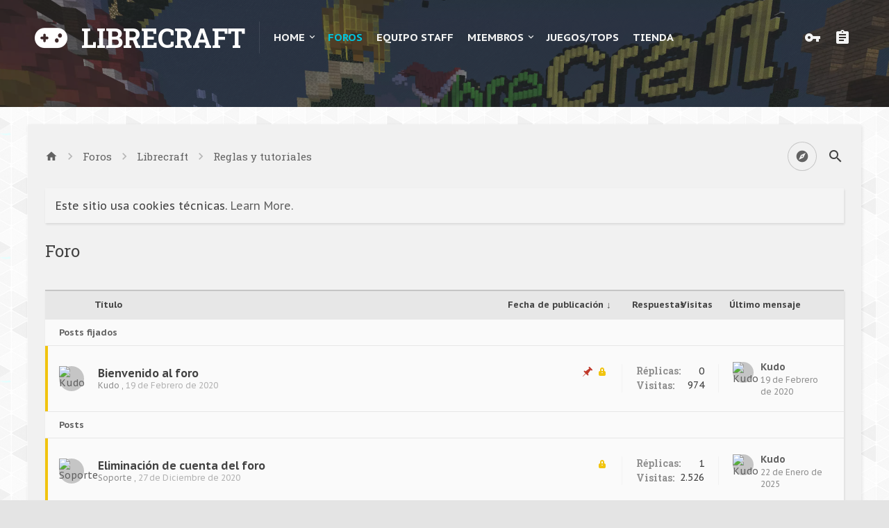

--- FILE ---
content_type: text/html; charset=UTF-8
request_url: https://librecraft.com/foro/secciones/tutoriales_foro/?order=post_date
body_size: 15059
content:
<!DOCTYPE html>






	
	
		
	




	









	




	




	





	




	
		
	
	
	
		
	


<html id="XenForo" lang="es-ES" dir="LTR" class="Public NoJs uix_javascriptNeedsInit LoggedOut NoSidebar  Responsive pageIsLtr   hasTabLinks  hasSearch activeSmallLogo  is-sidebarOpen hasRightSidebar is-setWidth navStyle_2 pageStyle_1 hasFlexbox" xmlns:fb="http://www.facebook.com/2008/fbml">
<head>


	<meta charset="utf-8" />
	<meta http-equiv="X-UA-Compatible" content="IE=Edge,chrome=1" />
	
		<meta name="viewport" content="width=device-width, initial-scale=1" />
	
	
		<base href="https://librecraft.com/foro/" />
		<script type="4d9384ef042a2f157538d318-text/javascript">
			var _b = document.getElementsByTagName('base')[0], _bH = "https://librecraft.com/foro/";
			if (_b && _b.href != _bH) _b.href = _bH;
		</script>
	

	<title>Foro | LIBRECRAFT » Foro</title>
	
	<noscript><style>.JsOnly, .jsOnly { display: none !important; }</style></noscript>
	<link rel="stylesheet" href="css.php?css=xenforo,form,public&amp;style=17&amp;dir=LTR&amp;d=1768236045" />
	
	<link rel="stylesheet" href="css.php?css=EWRporta2_Global,dad_fm_badge,dark_postrating,discussion_list,login_bar,moderator_bar,notices,panel_scroller,uix_extendedFooter&amp;style=17&amp;dir=LTR&amp;d=1768236045" />




	
	<link rel="stylesheet" href="css.php?css=uix,xenith,xenith_icons&amp;style=17&amp;dir=LTR&amp;d=1768236045" />
	
	<style>
	/*** UIX -- PER USER STYLES ***/

	

	


	

</style>
	
	<link rel="stylesheet" href="css.php?css=EXTRA&amp;style=17&amp;dir=LTR&amp;d=1768236045" />

	
	
	<style>
/* Node Styling */

</style>

	

	

	
	
	












<link href="styles/xenith/uix/css/font-awesome.min.css" rel="stylesheet">
<link href='//fonts.googleapis.com/css?family=PT+Sans+Caption:400,700|Roboto+Slab:300,400,700' rel='stylesheet' type='text/css'>


<script src="js/jquery/jquery-1.11.0.min.js" type="4d9384ef042a2f157538d318-text/javascript"></script>



<script src="js/xenforo/xenforo.js?_v=86229f32" type="4d9384ef042a2f157538d318-text/javascript"></script>
	<script src="js/xenforo/discussion_list.js?_v=86229f32" type="4d9384ef042a2f157538d318-text/javascript"></script>





<script type="4d9384ef042a2f157538d318-text/javascript">
	uix = {
		elm: {},
		fn:{},
		init: function(){
			if (uix.betaMode) {
				console.group('uix.%cinit()', 'color:#3498DB');
			}
			for(var x=0;x<uix.events.init.length;x++){
				uix.events.init[x]()
		  	}
		  	console.groupEnd('uix.%cinit()','color:#3498DB')
		},
	  	events: {init:[]},
	  	on: function(event, fn){
	  		if(event=='init'){
	  			uix.events.init.push(fn)
	  		}
	  	},

		betaMode				: parseInt('0'),
		jsPathUsed				: 'xenith',
		jsGlobal				: parseInt('0'),


	  	version					: '1.5.9.0',
	  	jsHeadVersion				: '1.5.9.0',
	  	addonVersion				: '1010270',
	  	jsCacheBust				: '1',
	  	contentTemplate				: 'forum_view',

		javascriptInitHide			: parseInt('1'),
		globalPadding 				: parseInt('25px'),
		sidebarWidth				: parseInt('250px'),
		mainContainerMargin  	        	: '275px',
		maxResponsiveWideWidth   		: parseInt('800px'),
		maxResponsiveMediumWidth 		: parseInt('610px'),
		maxResponsiveNarrowWidth 		: parseInt('480px'),
		sidebarMaxResponsiveWidth		: parseInt('800px'),
		
			responsiveMessageBreakpoint		: parseInt('610px'),
		
		sidebarMaxResponsiveWidthStr		: '800px',

		
			offCanvasRightTriggerWidth	: parseInt('610px'),
		

		
			offCanvasLeftTriggerWidth	: parseInt('610px'),
		

		
			
				offCanvasNavTriggerWidth	: parseInt('610px'),
			
		
		
			
				offCanvasVisitorTriggerWidth	: parseInt('610px'),
			
		

		offcanvasTriggerAnimationDuration	: parseInt('300ms'),




		dropdownMenuAnimationSpeed		: parseInt('0ms'),
		inlineAlertBalloons			: (parseInt('1') && !parseInt('0')) || parseInt('0'),

		jumpToFixedDelayHide			: parseInt('1'),

		stickyNavigationMinWidth 		: parseInt('0'),
		stickyNavigationMinHeight		: parseInt('0'),
		stickyNavigationMaxWidth 		: parseInt('0'),
		stickyNavigationMaxHeight		: parseInt('0'),
		stickyNavigationPortraitMinWidth 	: parseInt('0'),
		stickyNavigationPortraitMinHeight	: parseInt('0'),
		stickyNavigationPortraitMaxWidth 	: parseInt('0'),
		stickyNavigationPortraitMaxHeight	: parseInt('0'),
		stickySidebar 				: 0,
		
			sidebarInnerFloat		: "right",
		
		RTL					: 0,
		stickyItems 				: {},
		stickyGlobalMinimumPosition		: parseInt('300px'),
		stickyGlobalScrollUp			: parseInt('0'),
		stickyDisableIOSThirdParty		: parseInt('1'),
		preventAlwaysSticky			: parseInt('1'),

		searchMinimalSize			: parseInt('610px'),

		searchPosition				: parseInt('4'),

		nodeStyle				: parseInt('3'),
		pageStyle				: parseInt('1'),

		enableBorderCheck			: parseInt('1'),
		enableULManager				: parseInt('1'),

		threadSlidingAvatar			: parseInt('0'),
		threadSlidingExtra			: parseInt('0'),
		threadSlidingHover			: parseInt('0'),
		threadSlidingStaffShow			: parseInt('1'),
		threadSlidingGlobalEnable		: parseInt('0'),

		signatureHidingEnabled			: parseInt('0'),
		signatureHidingEnabledAddon		: parseInt('0'),
		signatureMaxHeight			: parseInt('100px'),
		signatureHoverEnabled			: parseInt('0'),

		enableStickyFooter 			: parseInt('1'),
		stickyFooterBottomOffset 		: parseInt('25px') * 2,

		
			sidebarStickyBottomOffset	: parseInt('7.5'),
		

	  	
			offCanvasSidebar			: 1,

			
				offCanvasSidebarVisitorTabs		: 1,
			

		

		offcanvasLeftStatic			: 1 && parseInt('0') && parseInt('1'),
		offcanvasRightStatic			: 0 && parseInt('0') && parseInt('1'),
		offcanvasLeftStaticBreakpoint		: parseInt('1300px'),
		offcanvasRightStaticBreakpoint		: parseInt('1300px'),

		reinsertWelcomeBlock			: parseInt('1'),

		sidebarCookieExpire			: '',
		canCollapseSidebar			: '',

		cookiePrefix				: 'xf3_',
		sidebarLocation 			: parseInt('0'),

		collapsibleSidebar			: parseInt('0'),
		collapsedNodesDefault			: '',
		nodeGridCollapseEnabled			: parseInt('0'),			
		widthToggleUpper			: '100%',
		widthToggleLower			: '1200px',
		
			toggleWidthEnabled		: parseInt('1'),
		
		toggleWidthBreakpoint			: parseInt('1250'),
		collapsibleNodes			: parseInt('1'),
		collapsibleSticky			: parseInt('0'),
		ajaxWidthToggleLink			: 'uix/toggle-width',
		ajaxStickyThreadToggleLink		: 'uix/toggle-sticky-threads',
		ajaxStickyThreadExpandLink		: 'uix/expand-sticky-threads',
		ajaxStickyThreadCollapseLink		: 'uix/collapse-sticky-threads',
		ajaxSidebarToggleLink			: 'uix/toggle-sidebar',

		stickySidebarDelayInit			: parseInt('1'),
		stickySidebarLegacy			: parseInt('0'),
		stickySidebarDisableIOS			: parseInt('1'),

		user					: {
								'themeName'		: 'Modo Claro',
								'-themeParents'		: '17,0',
								'-themeModified'	: '1768236045',
								'-themeSelectable'	: '1',
								languageName		: 'Español',
								stickyEnableUserbar	: (parseInt('') == parseInt('')) ? parseInt('') : true,
								stickyEnableNav		: (parseInt('') == parseInt('')) ? parseInt('') : true,
								stickyEnableSidebar	: (parseInt('') == parseInt('')) ? parseInt('') : true,
								widthToggleState	: (parseInt('0') == parseInt('0')) ? parseInt('0') : parseInt('0'),
								stickyThreadsState	: (parseInt('0') == parseInt('0')) ? (parseInt('0') > 0) : 0,
								
									sidebarState	: 0,
								
								
									collapseUserInfo : 1,
								
								
									signatureHiding : 1,
								
								isAdmin			: parseInt('0"')
							}
	};

	if(uix.stickyNavigationMaxWidth == 0){uix.stickyNavigationMaxWidth = 999999}
	if(uix.stickyNavigationMaxHeight == 0){uix.stickyNavigationMaxHeight = 999999}
	if(uix.stickyNavigationPortraitMaxWidth == 0){uix.stickyNavigationPortraitMaxWidth = 999999}
	if(uix.stickyNavigationPortraitMaxHeight == 0){uix.stickyNavigationPortraitMaxHeight = 999999}

	
		uix.stickyItems['#navigation'] = {normalHeight:parseInt('46'), stickyHeight:parseInt('47')}

		var subElement = null;
		
			//if tablinks are visible
			uix.stickyItems['#navigation'].options = {subElement: '#navigation .tabLinks', subNormalHeight: parseInt('46'), subStickyHeight: parseInt('56'), subStickyHide: 1 == 1 , scrollSticky: uix.stickyGlobalScrollUp }
		

	

	

	$(document).ready(function(){

	//put jquery code here


});

	uix.debug = function() {
		result = "\n\n############============   Begin Copying Here   ============############\n\n";
		result += "Error: the functions file was not found.";
		result += "\n\n############============   End Copying Here   ============############\n\n";

		uix.fixJsVisibility();

		console.log(result);
	}

</script>

<script src="js/audentio/xenith/functions.min.js?_v=86229f32_1.5.9.0_1" type="4d9384ef042a2f157538d318-text/javascript"></script>

<script type="4d9384ef042a2f157538d318-text/javascript">
	uix.adminJsError = function(errMsg) {
		console.error(errMsg);

		
	}

	uix.fixJsVisibility = function() {
		var userBar = $('.hasJs #userBar');
		var nodeList = $('.hasJs #forums, .hasJs .category_view .nodeList, .hasJs .watch_forums .nodeList');
		var panels = $('.js-uix_panels')
		if (userBar.length) userBar.css('display', 'block');
		if (nodeList.length) nodeList.css('visibility', 'visible');
		if (panels.length) $('.js-uix_panels').removeClass('needsInit');
		$('html').removeClass('uix_javascriptNeedsInit');
	}

	uix.catchJsError = function(err) {
		console.log("\n\n############============   Begin Copying Here   ============############\n\n")
		var errMsg = "Uh Oh!  It looks like there's an error in your page's javascript.  There will likely be significant issues with the use of the forum until this is corrected.  If you are unable to resolve this and believe it is due to a bug in your Audentio Design theme, contact Audentio support and include a copy of the text between the designated areas from your javascript console.  This is the error: \n\n" + err ;
		uix.fixJsVisibility();
		uix.adminJsError(errMsg);
		console.log("\n\n");
		console.log(err);
		console.log("\n\n");
		try {
			uix.debug(true);
		} catch (err) {
			console.log("Unable to include uix.debug();");
		}

		console.log("\n\n############============   End Copying Here   ============############\n\n");
	}

	$(document).ready(function(){
		if (typeof(audentio) === 'undefined' || typeof(uix.jsVersion) === 'undefined') {
			var errMsg = 'Uh Oh!  It looks like the javascript for your theme was not found in /js/audentio/xenith/.\n\n';
			if (uix.jsGlobal) {
				errMsg += 'Your forum is set to use the same javascript directory for all your themes.  Consider disabling this or modifying the directory.  Options are located under Options > [UI.X] General.\n\n'
			} else {
				errMsg += 'Your theme has set the location of its javascript directory.  You may need to modify the javascript directory location style property located under [UI.X] Global Settings > Javascript Path.\n\n'
			}
			errMsg += 'If your files are in the directory specified, ensure that your file permissions allow them to be read.  There will likely be significant issues with the use of the forum until this is corrected.  If you are unable to resolve this, contact Audentio support.  This error has also been logged to the javascript console.';

			uix.fixJsVisibility();

			uix.adminJsError(errMsg);
		} else if (uix.jsHeadVersion.split('_')[0] != uix.jsVersion.split('_')[0]) {
			var errMsg = 'Uh Oh! It looks like the version of your javascript functions file does not match the version of your page_container_js_head template.  \n\nYour javascript functions file is version "' + uix.jsVersion + '". \nYour page_container_js_head is version "' + uix.jsHeadVersion + '".  \n\nIf your functions file version number is higher, ensure that you have merged all templates (especially page_container_js_head).  If your page_container_js_head version number is higher, ensure that you have correctly uploaded the latest version of the javascript functions file and that you have cleared anything that could cache an old version of the javascript (CDN / Cloudflare / etc.). \n\nThis issue could cause parts of your forum to not display or function correctly.  If this does not resolve the issue contact Audentio support.  This error has also been logged to the javascript console.';
			
			uix.fixJsVisibility();
			
			uix.adminJsError(errMsg);
		}
	});
</script>

<script type="4d9384ef042a2f157538d318-text/javascript">
	try {
		uix.dateHelper.phrase = {
			now: 'now',
			second: 's',
			minute: 'm',
			hour: 'h',
			day: 'd',
			week: 'w',
			year: 'y',
			century: 'c',
			ago: '{time} ago',
			future: 'in {time}'
		}


		uix.sticky.stickyMinDist = parseInt('50');

		$(document).ready(function(){
			try {
				
					audentio.grid.parse('{"default":{"maximum_columns":{"value":"6"},"minimum_column_width":{"value":"330"},"fill_last_row":{"value":"0"},"column_widths":{"value":"0"},"custom_column_widths":{"count":"","layouts":{"1":{"1":""},"2":{"1":"","2":""},"3":{"1":"","2":"","3":""},"4":{"1":"","2":"","3":"","4":""},"5":{"1":"","2":"","3":"","4":"","5":""},"6":{"1":"","2":"","3":"","4":"","5":"","6":""}}},"separator":true,"separator_type":"grid","separator_max_width":0},"category":{"maximum_columns":{"value":"1"},"minimum_column_width":{"value":""},"fill_last_row":{"value":"0"},"column_widths":{"value":"0"},"custom_column_widths":{"count":"","layouts":{"1":{"1":""}}},"separator":true,"separator_type":"grid","separator_max_width":0}}');
					

audentio.grid.addSizeListener('global', 'audentio_grid_xs', 200, 0);
audentio.grid.addSizeListener('global', 'audentio_grid_sm', 300, 0);
audentio.grid.addSizeListener('global', 'audentio_grid_md', 400, 0);
audentio.grid.addSizeListener('global', 'audentio_grid_lg', 600, 0);
audentio.grid.addSizeListener('global', 'audentio_grid_xl', 10000, 0);

audentio.grid.addSizeListener('global', 'below-xs', 200, 0);
audentio.grid.addSizeListener('global', 'below-sm', 300, 0);
audentio.grid.addSizeListener('global', 'below-md', 400, 0);
audentio.grid.addSizeListener('global', 'below-lg', 600, 0);
audentio.grid.addSizeListener('global', 'below-xl', 10000, 0);

audentio.grid.addSizeListener('global', 'above-xs', 99999, 201);
audentio.grid.addSizeListener('global', 'above-sm', 99999, 301);
audentio.grid.addSizeListener('global', 'above-md', 99999, 401);
audentio.grid.addSizeListener('global', 'above-lg', 99999, 601);
audentio.grid.addSizeListener('global', 'above-xl', 99999, 10001);

audentio.grid.addSizeListener('global', 'node--xs', 300, 0);
audentio.grid.addSizeListener('global', 'node--sm', 400, 301);
audentio.grid.addSizeListener('global', 'node--md', 600, 401);
audentio.grid.addSizeListener('global', 'node--lg', 10000, 601);
audentio.grid.addSizeListener('global', 'node--xl', 99999, 10001);
				
				

				uix.initFunc();
			} catch (err) {
				uix.catchJsError(err);
			}
		});
	} catch (err) {
		uix.catchJsError(err);
	}
</script>


	
	
<link rel="stylesheet preload" href="https://librecraft.com/cdn/common/fontawesome-free-6.1.1/css/all.min.css" crossorigin="anonymous">
	
	
	<link rel="apple-touch-icon" href="https://librecraft.com/foro/styles/default/xenforo/logo.og.png" />
	<link rel="alternate" type="application/rss+xml" title="RSS feed for LIBRECRAFT » Foro" href="secciones/-/index.rss" />
	<meta name="description" content="Respuestas y tutoriales al uso del foro." />
	
	<link rel="canonical" href="https://librecraft.com/foro/secciones/tutoriales_foro/" />
	<link rel="alternate" type="application/rss+xml" title="RSS feed for Foro" href="secciones/tutoriales_foro/index.rss" />
	<meta property="og:site_name" content="LIBRECRAFT » Foro" />
	<meta name="twitter:card" content="summary" />
	
	<meta property="og:image" content="https://librecraft.com/foro/styles/default/xenforo/logo.og.png" />
	<meta property="twitter:image" content="https://librecraft.com/foro/styles/default/xenforo/logo.og.png" />
	<meta property="og:type" content="article" />
	<meta property="og:url" content="https://librecraft.com/foro/secciones/tutoriales_foro/" />
	<meta property="og:title" content="Foro" />
	<meta name="twitter:title" content="Foro" />
	
		<meta property="og:description" content="Respuestas y tutoriales al uso del foro." />
		<meta name="twitter:description" content="Respuestas y tutoriales al uso del foro." />
	
	
	
	
	<meta name="twitter:site" content="@LibrecraftMC" />




	
		<meta name="theme-color" content="#00C5DE">
		<meta name="twitter:image:src" content="/styles/default/xenforo/logo.og.png">
		<meta name="msapplication-TileColor" content="#00C5DE">
	
	
	<!-- kudo-css injection -->
	
<link href="https://librecraft.com/cdn/foro/tweaks/kudo_customization.css?v12232" rel="stylesheet">

</head>

<body class="node104 node3 node5">

	
	
	
		

<div id="loginBar">
	<div class="pageContent">
		<span class="helper"></span>
	</div>
	<div class="pageWidth">

		

	</div>
</div>
	
	
	
		
		<div class="js-uix_panels uix_panels ">
			
				

<aside class="js-sidePanelWrapper sidePanelWrapper  sidePanelWrapper--left">
	<a href="#" class="js-panelMask uix_panelMask"></a>
	
		<div class="sidePanel sidePanel--nav">
			<nav>
<ul class="sidePanel__navTabs">

	
							<!-- home -->
							


								<!-- extra tabs: home -->
								
								
									
										
											<li class="navTab articles ">
								
												<a href="https://librecraft.com/foro/" class="navLink">Home</a>
												<a href="https://librecraft.com/foro/" class="SplitCtrl"><i class="uix_icon js-offcanvasIcon uix_icon-expandDropdown"></i></a>
									
												<div class="tabLinks">
													<ul class="secondaryContent blockLinksList">
	
	<li><a href="novedades/posts" rel="nofollow">Mensajes recientes</a></li>
	<li><a href="reciente/">Actividad reciente</a></li>

	<li style="width: 50px; height: 10px;"></li>
	<li><a href="articles/authors">Authors</a></li>
	
</ul>
												</div>
											</li>
										
									
								
								


								<!-- forums -->
								
									
										<li class="navTab forums selected">

											<a href="https://librecraft.com/foro/secciones/" class="navLink">Foros</a>
											<a href="https://librecraft.com/foro/secciones/" class="SplitCtrl"><i class="uix_icon js-offcanvasIcon uix_icon-expandDropdown"></i></a>
								
											<div class="tabLinks">
									
													<ul class="secondaryContent blockLinksList">
													
														
														<li><a href="buscar/?type=post">Buscar en foros</a></li>
														
														<li><a href="novedades/posts" rel="nofollow">Mensajes recientes</a></li>
													
													</ul>
									
											</div>
										</li>
								


								<!-- extra tabs: middle -->
								
								
									
										
											<li class="navTab xfx_staff ">
												<a href="staffs/" class="navLink">Equipo Staff</a>
											</li>
										
									
								
								


								<!-- members -->
								
									
											<li class="navTab members ">

												<a href="https://librecraft.com/foro/miembros/" class="navLink">Miembros</a>
												<a href="https://librecraft.com/foro/miembros/" class="SplitCtrl"><i class="uix_icon js-offcanvasIcon uix_icon-expandDropdown"></i></a>
									
												<div class="tabLinks">
									
													<ul class="secondaryContent blockLinksList">
													
														<li><a href="miembros/">Miembros notables</a></li>
														
														<li><a href="online/">Visitantes actuales</a></li>
														<li><a href="reciente/">Actividad reciente</a></li>
														
													
													</ul>
									
											</div>
										</li>
								
				<!-- mytab -->
		<li class="navTab PopupClosed"><a href="https://librecraft.com/perfiles" class="navLink">JUEGOS/TOPS</a></li>																<!-- mytab -->
		<li class="navTab PopupClosed"><a href="https://tienda.librecraft.com" class="navLink">TIENDA</a></li>

								<!-- extra tabs: end -->
								


</ul>
</nav>

		</div>
	
</aside>
			
			
				

<aside class="js-sidePanelWrapper sidePanelWrapper  sidePanelWrapper--right">
	<a href="#" class="js-panelMask uix_panelMask"></a>
	
		
			<div class="sidePanel sidePanel--login">
				<form action="login/login" method="post" class="xenForm--uixLoginForm xenForm">

	<dl class="ctrlUnit fullWidth">
		<dt><label for="ctrl_pageLogin_login">Tu nombre o dirección de email:</label></dt>
		<dd><input type="text" name="login" value="" id="ctrl_pageLogin_login" class="textCtrl uix_fixIOSClickInput" tabindex="21" /></dd>
	</dl>

	<dl class="ctrlUnit fullWidth">
		<dt><label for="ctrl_pageLogin_password">Contraseña DEL FORO:</label></dt>
		<dd>
			<input type="password" name="password" class="textCtrl uix_fixIOSClickInput" id="ctrl_pageLogin_password" tabindex="22" />
			<div><a href="lost-password/" class="OverlayTrigger OverlayCloser" tabindex="26">¿Olvidaste tu contraseña DEL FORO?</a></div>
		</dd>
	</dl>

	

	<dl class="ctrlUnit submitUnit">
		<dd>
			<input type="submit" class="button primary" value="Entrar" data-loginPhrase="Entrar" data-signupPhrase="Registrarse" tabindex="24" />
			<label class="rememberPassword"><input type="checkbox" name="remember" value="1" id="ctrl_pageLogin_remember" tabindex="23" /> No cerrar sesión</label>
		</dd>
	</dl>

	

	<input type="hidden" name="cookie_check" value="1" />
	<input type="hidden" name="_xfToken" value="" />
	<input type="hidden" name="redirect" value="/foro/secciones/tutoriales_foro/?order=post_date" />
	

</form>
			</div>
		
	
</aside>
			
			
			<div class="mainPanelWrapper">
				<a href="#" class="js-panelMask uix_panelMask"></a>
		
	

	
	
<div class="uix_wrapperFix" style="height: 1px; margin-bottom: -1px;"></div>

<div id="uix_wrapper">
<div class="uix_wrapperFix" style="height: 1px; margin-bottom: -1px;"></div>

<div id="headerMover">
	<div id="headerProxy"></div>
	
<div class="xenith_bg_wrap">
	<div class="xenith_bg"></div>
	<div class="xenith_bg_mask"></div>
	<header>
		


<div id="header">
	



	

	

	



<div id="navigation" class="header__blockItem  stickyTop">
	<div class="sticky_wrapper">
		<div class="uix_navigationWrapper">
		
			<div class="pageContent">
				<nav>
					<div class="navTabs">
						
						<div class="pageWidth">
						

							<ul class="publicTabs navLeft">

							
							<li id="logo_small">
								<a href="https://librecraft.com/foro/">
								
									<h2 class="uix_navigationLogoText"><i class="uix_icon fa fa-gamepad"></i>LIBRECRAFT</h2>
								
								</a>
							</li>
							

							





	

	
		
	


	

	
		
	













	<li class="navTab  navTab--panelTrigger navTab--navPanelTrigger PopupClosed">
		<a class="navLink js-leftPanelTrigger" href="#">
			<i class="uix_icon uix_icon-menu"></i><span class="trigger__phrase">Menu</span>
		</a>
	</li>



							<!-- home -->
							


								<!-- extra tabs: home -->
								
								
									
										
											<li class="navTab articles Popup PopupControl PopupClosed">
												<a href="https://librecraft.com/foro/" class="navLink">Home</a>
												<a href="https://librecraft.com/foro/" class="SplitCtrl" rel="Menu"></a>
		
												<div class="Menu JsOnly tabMenu articlesTabLinks">
													
														<div class="primaryContent menuHeader">
															<h3>Home</h3>
															<div class="muted">Enlaces rápidos</div>
														</div>
														<ul class="secondaryContent blockLinksList">
	
	<li><a href="novedades/posts" rel="nofollow">Mensajes recientes</a></li>
	<li><a href="reciente/">Actividad reciente</a></li>

	<li style="width: 50px; height: 10px;"></li>
	<li><a href="articles/authors">Authors</a></li>
	
</ul>
														
													
												</div>
											</li>
										
									
								
								


								<!-- forums -->
								
									
										<li class="navTab forums selected">
	
											<a href="https://librecraft.com/foro/secciones/" class="navLink">Foros</a>
											<a href="https://librecraft.com/foro/secciones/" class="SplitCtrl" rel="Menu"></a>
	
											<div class="tabLinks forumsTabLinks">
												<div class="pageWidth">
													<div class="primaryContent menuHeader">
														<h3>Foros</h3>
														<div class="muted">Enlaces rápidos</div>
													</div>
									
													<ul class="secondaryContent blockLinksList">
													
														
														<li><a href="buscar/?type=post">Buscar en foros</a></li>
														
														<li><a href="novedades/posts" rel="nofollow">Mensajes recientes</a></li>
													
													</ul>
									
													
												</div>
									
											</div>
										</li>
								


								<!-- extra tabs: middle -->
								
								
									
										
											<li class="navTab xfx_staff PopupClosed">
												<a href="staffs/" class="navLink">Equipo Staff</a>
												
											</li>
										
									
								
								


								<!-- members -->
								
									
										<li class="navTab members Popup PopupControl PopupClosed">
	
											<a href="https://librecraft.com/foro/miembros/" class="navLink">Miembros</a>
											<a href="https://librecraft.com/foro/miembros/" class="SplitCtrl" rel="Menu"></a>
	
											<div class="Menu JsOnly tabMenu membersTabLinks">
												
													<div class="primaryContent menuHeader">
														<h3>Miembros</h3>
														<div class="muted">Enlaces rápidos</div>
													</div>
									
													<ul class="secondaryContent blockLinksList">
													
														<li><a href="miembros/">Miembros notables</a></li>
														
														<li><a href="online/">Visitantes actuales</a></li>
														<li><a href="reciente/">Actividad reciente</a></li>
														
													
													</ul>
									
													
												
									
											</div>
										</li>
								
				<!-- mytab -->
		<li class="navTab PopupClosed"><a href="https://librecraft.com/perfiles" class="navLink">JUEGOS/TOPS</a></li>																<!-- mytab -->
		<li class="navTab PopupClosed"><a href="https://tienda.librecraft.com" class="navLink">TIENDA</a></li>

								<!-- extra tabs: end -->
								

								<!-- responsive popup -->
								<li class="navTab navigationHiddenTabs navTab--justIcon Popup PopupControl PopupClosed" style="display:none">

									<a rel="Menu" class="navLink NoPopupGadget uix_dropdownDesktopMenu"><i class="uix_icon uix_icon-navOverflow"></i><span class="uix_hide menuIcon">Menu</span></a>

									<div class="Menu JsOnly blockLinksList primaryContent" id="NavigationHiddenMenu"></div>
								</li>

								
								<!-- no selection -->
								
								

								

							</ul>


							


								<ul class="navRight visitorTabs">

								

									

									

									
										
									

									
										

	<li class="navTab login Popup PopupControl PopupClosed">
		
			<a href="login/" class="navLink uix_dropdownDesktopMenu NoPopupGadget"rel="Menu">
				<i class="uix_icon uix_icon-signIn"></i> 
				<strong class="loginText">Entrar</strong>
			</a>
		

		
		<div class="Menu JsOnly tabMenu uix_fixIOSClick">
			<div class="secondaryContent">
				<form action="login/login" method="post" class="xenForm--uixLoginForm xenForm">

	<dl class="ctrlUnit fullWidth">
		<dt><label for="ctrl_pageLogin_login">Tu nombre o dirección de email:</label></dt>
		<dd><input type="text" name="login" value="" id="ctrl_pageLogin_login" class="textCtrl uix_fixIOSClickInput" tabindex="1" /></dd>
	</dl>

	<dl class="ctrlUnit fullWidth">
		<dt><label for="ctrl_pageLogin_password">Contraseña DEL FORO:</label></dt>
		<dd>
			<input type="password" name="password" class="textCtrl uix_fixIOSClickInput" id="ctrl_pageLogin_password" tabindex="2" />
			<div><a href="lost-password/" class="OverlayTrigger OverlayCloser" tabindex="6">¿Olvidaste tu contraseña DEL FORO?</a></div>
		</dd>
	</dl>

	

	<dl class="ctrlUnit submitUnit">
		<dd>
			<input type="submit" class="button primary" value="Entrar" data-loginPhrase="Entrar" data-signupPhrase="Registrarse" tabindex="4" />
			<label class="rememberPassword"><input type="checkbox" name="remember" value="1" id="ctrl_pageLogin_remember" tabindex="3" /> No cerrar sesión</label>
		</dd>
	</dl>

	

	<input type="hidden" name="cookie_check" value="1" />
	<input type="hidden" name="_xfToken" value="" />
	<input type="hidden" name="redirect" value="/foro/secciones/tutoriales_foro/?order=post_date" />
	

</form>
			</div>
		</div>
		

	</li>

	
	<li class="navTab register PopupClosed">
		<a href="register/" class="navLink" title="Registrarse">
			<i class="uix_icon uix_icon-register"></i> 
			<strong>Registrarse</strong>
		</a>
	</li>
	


									

									

									





	

	
		
	


	

	
		
	











									

								

								</ul>

							

							


						</div>
					</div>

				<span class="helper"></span>

				</nav>
			</div>
		
		</div>
	</div>
</div>



	
</div>



		
		
	</header>
	


	
	
	
	
	

	




	
</div>

<div id="content" class="forum_view">
	
	<div class="pageWidth">
		<div class="pageContent">
	
			<!-- main content area -->
			
			
			
			

			
			
			<div class="breadBoxTop  withSearch">
				
				

<nav>

	
	<ul class="uix_breadCrumb_toggleList">
		
			
			<li class="toggleList_item toggleList_item_search">

<div id="searchBar" class="">
	
	<i id="QuickSearchPlaceholder" class="uix_icon uix_icon-search" title="Buscar"></i>

	


	<fieldset id="QuickSearch">
		<form action="buscar/search" method="post" class="formPopup">

			<div class="primaryControls">
				<!-- block: primaryControls -->
				<i class="uix_icon uix_icon-search" onclick="if (!window.__cfRLUnblockHandlers) return false; $(&quot;#QuickSearch .primaryControls input&quot;).focus()" data-cf-modified-4d9384ef042a2f157538d318-=""></i>
				<input type="search" name="keywords" value="" class="textCtrl" placeholder="Buscar..." results="0" title="Introduzca su búsqueda y pulse Enter" id="QuickSearchQuery" />
				<!-- end block: primaryControls -->
			</div>

			<div class="secondaryControls">
				<div class="controlsWrapper">

					<!-- block: secondaryControls -->
					<dl class="ctrlUnit">
						<dt></dt>
						<dd><ul>
							<li><label><input type="checkbox" name="title_only" value="1"
								id="search_bar_title_only" class="AutoChecker"
								data-uncheck="#search_bar_thread" /> Buscar solo títulos</label></li>
						</ul></dd>
					</dl>

					<dl class="ctrlUnit">
						<dt><label for="searchBar_users">Publicado por el miembro:</label></dt>
						<dd>
							<input type="text" name="users" value="" class="textCtrl AutoComplete" id="searchBar_users" />
							<p class="explain">Separa los nombres con una coma.</p>
						</dd>
					</dl>

					<dl class="ctrlUnit">
						<dt><label for="searchBar_date">Más nuevo que:</label></dt>
						<dd><input type="date" name="date" value="" class="textCtrl" id="searchBar_date" /></dd>
					</dl>

					
					<dl class="ctrlUnit">
						<dt></dt>
						<dd><ul>
								
									<li><label title="Search only Foro"><input type="checkbox" name="nodes[]" value="104"
	id="search_bar_nodes" class="Disabler AutoChecker" checked="checked"
	data-uncheck="#search_bar_thread" /> Buscar sólo en este foro</label>
	<ul id="search_bar_nodes_Disabler">
		<li><label><input type="checkbox" name="type[post][group_discussion]" value="1"
			id="search_bar_group_discussion" class="AutoChecker"
			data-uncheck="#search_bar_thread" /> Mostrar resultados como temas</label></li>
	</ul></li>
								
						</ul></dd>
					</dl>
					
				</div>
				<!-- end block: secondaryControls -->

				<dl class="ctrlUnit submitUnit">
					<dt></dt>
					<dd>
						<input type="submit" value="Buscar" class="button primary Tooltip" title="Buscar ahora" />
						<a href="buscar/" class="button moreOptions Tooltip" title="Búsqueda avanzada">Más...</a>
						<div class="Popup" id="commonSearches">
							<a rel="Menu" class="button NoPopupGadget Tooltip" title="Búsquedas útiles" data-tipclass="flipped"><span class="arrowWidget"></span></a>
							<div class="Menu">
								<div class="primaryContent menuHeader">
									<h3>Búsquedas útiles</h3>
								</div>
								<ul class="secondaryContent blockLinksList">
									<!-- block: useful_searches -->
									<li><a href="novedades/posts?recent=1" rel="nofollow">Mensajes recientes</a></li>
									
									<!-- end block: useful_searches -->
								</ul>
							</div>
						</div>
					</dd>
				</dl>

			</div>

			<input type="hidden" name="_xfToken" value="" />
		</form>
	</fieldset>
	

</div></li>
		
	</ul>
	

	

	<fieldset class="breadcrumb">
		<a href="misc/quick-navigation-menu?selected=node-104" class="OverlayTrigger jumpMenuTrigger" data-cacheOverlay="true" title="Abrir navegación rápida"><i class="uix_icon uix_icon-sitemap"></i><!--Jump to...--></a>

		<div class="boardTitle"><strong>LIBRECRAFT » Foro</strong></div>

		<span class="crumbs">
			
				<span class="crust homeCrumb" itemscope="itemscope">
					<a href="https://librecraft.com/foro/" class="crumb" rel="up" itemprop="url"><span itemprop="title"><i class="uix_icon uix_icon-home" title="Home"></i></span></a>
					<span class="arrow"><i class="uix_icon uix_icon-breadcrumbSeparator"></i></span>
				</span>
			

			
				<span class="crust selectedTabCrumb" itemscope="itemscope">
					<a href="https://librecraft.com/foro/secciones/" class="crumb" rel="up" itemprop="url"><span itemprop="title">Foros</span></a>
					<span class="arrow"><i class="uix_icon uix_icon-breadcrumbSeparator"></i></span>
				</span>
			

			
				
					<span class="crust" itemscope="itemscope">
						<a href="https://librecraft.com/foro/secciones/#librecraft.3" class="crumb" rel="up" itemprop="url"><span itemprop="title">Librecraft</span></a>
						<span class="arrow"><i class="uix_icon uix_icon-breadcrumbSeparator"></i></span>
					</span>
				
					<span class="crust" itemscope="itemscope">
						<a href="https://librecraft.com/foro/secciones/info/" class="crumb" rel="up" itemprop="url"><span itemprop="title">Reglas y tutoriales</span></a>
						<span class="arrow"><i class="uix_icon uix_icon-breadcrumbSeparator"></i></span>
					</span>
				
			
		</span>
	</fieldset>
</nav>
				
					

	

	<div id="uix_searchMinimal">
		<form action="buscar/search" method="post">
			<i id="uix_searchMinimalClose" class="uix_icon uix_icon-close"  title="Cerrar"></i>
			<i id="uix_searchMinimalOptions" class="uix_icon uix_icon-cog" title="Opciones"></i>
			<div id="uix_searchMinimalInput" >
				<input type="search" name="keywords" value="" placeholder="Buscar..." results="0" />
			</div>
			<input type="hidden" name="_xfToken" value="" />
		</form>
	</div>





				
			</div>
			
			
						
			
			
			
			
			
			
			
			
			
			




<div class="PanelScroller Notices" data-vertical="0" data-speed="400" data-interval="5000">
	
	
	


	<div class="scrollContainer">
		<div class="PanelContainer">
			<ol class="Panels">
				
					<li class="panel Notice DismissParent notice_notice_cookies " data-notice="notice_cookies">
	
	<div class="baseHtml noticeContent">Este sitio usa cookies técnicas.  <a href="help/cookies">Learn More.</a></div>
	
	
</li>
				
			</ol>
		</div>
	</div>

</div>




						
			
			
			
				<div class="mainContainer_noSidebar">
			
					<div class="mainContent">
						<!--[if lt IE 8]>
							<p class="importantMessage">Estás usando un navegador desactualizado. Puede que no muestre este u otros sitios correctamente.<br />Te recomendamos actualizar o usar un <a href="https://www.google.com/chrome/browser/" target="_blank">navegador alternativo</a>.</p>
						<![endif]-->
						
						

						
						
											
								<!-- h1 title, description -->
								<div class="titleBar">
									
									<h1>Foro</h1>
									
									<p id="pageDescription" class="muted baseHtml">Respuestas y tutoriales al uso del foro.</p>
								</div>
							
						
						
						
						
						
						<!-- main template -->
						
	



	






	
























<div class="pageNavLinkGroup">

	<div class="linkGroup SelectionCountContainer">
		
	</div>

	

</div>



<div class="discussionList section sectionMain">
	



<form action="inline-mod/thread/switch" method="post"
	class="DiscussionList InlineModForm"
	data-cookieName="threads"
	data-controls="#InlineModControls"
	data-imodOptions="#ModerationSelect option">

	

	<dl class="sectionHeaders">
		<dt class="posterAvatar"><a><span>Ordenar:</span></a></dt>
		<dd class="main">
			<a href="secciones/tutoriales_foro/?order=title" class="title"><span>Título</span></a>
			<a href="secciones/tutoriales_foro/?order=post_date&amp;direction=asc" class="postDate"><span>Fecha de publicación &darr;</span></a>
		</dd>
		<dd class="stats">
			<a href="secciones/tutoriales_foro/?order=reply_count" class="major"><span>Respuestas</span></a>
			<a href="secciones/tutoriales_foro/?order=view_count" class="minor"><span> Visitas</span></a>
		</dd>
		<dd class="lastPost"><a href="secciones/tutoriales_foro/"><span>Último mensaje</span></a></dd>
	</dl>

	<ol class="discussionListItems">
	
		
		

		
			<div class="uix_stickyThreadWrapper node ">
				
					<li class="threadListSeparator sticky">
						
						Posts fijados
					</li>
				


				<div class="uix_stickyThreads">
					
					
						



<li id="thread-108484" class="discussionListItem visible locked sticky  " data-author="Kudo">

	<div class="listBlock posterAvatar">
		<span class="avatarContainer">
			<a href="miembros/kudo.13573/" class="avatar Av13573s" data-avatarhtml="true"><img loading="lazy" src="data/avatars/s/13/13573.jpg?1740620873" width="48" height="48" alt="Kudo" /></a>
			
		</span>
	</div>

	<div class="listBlock main">

		<div class="titleText">
			
				<div class="iconKey">
				
					
					
					<span class="locked" title="Locked">Locked</span>
					<span class="sticky" title="Fijado">Fijado</span>
					
					
					


				
				</div>
			

			<h3 class="title">
				
				
				
				<a href="tema/bienvenido-al-foro.108484/"
					title=""
					class="PreviewTooltip"
					data-previewUrl="tema/bienvenido-al-foro.108484/preview">Bienvenido al foro</a>
				
			</h3>

			<div class="secondRow">
				<div class="posterDate muted">
					














<a href="miembros/kudo.13573/" class="username" dir="auto" title="Empezó el tema">Kudo</a>









<span class="startDate">,
					<a class="faint">
						
							<span class="DateTime" title="">19 de Febrero de 2020</span>
						
					</a></span>

					
				</div>

				<div class="controls faint">
					
					
				</div>
			</div>
		</div>
	</div>

	<div class="listBlock stats pairsJustified" title="Miembros a quien les ha gustado el primer mensaje: 0">
		<dl class="major"><b><dt>Réplicas:</b></dt> <dd>0</dd></dl>
		<dl class="minor"><b><dt> Visitas:</b></dt> <dd>974</dd></dl>
	</div>

	<div class="listBlock lastPost">
		
			<dl class="lastPostInfo">
				
					<a href="miembros/kudo.13573/" class="avatar Av13573s" data-avatarhtml="true"><img loading="lazy" src="data/avatars/s/13/13573.jpg?1740620873" width="48" height="48" alt="Kudo" /></a>
				
				<dt><a href="miembros/kudo.13573/" class="username" dir="auto">Kudo</a></dt>
				<dd class="muted"><a class="dateTime">
				
					<span class="DateTime" title="19 de Febrero de 2020 a las 15:57">19 de Febrero de 2020</span>
				
				</a></dd>
			</dl>
		
	</div>
</li>


					
					
				</div>
			</div>
		

		

		
		<li class="threadListSeparator">Posts</li>
		

		
		
			



<li id="thread-150312" class="discussionListItem visible locked  " data-author="Soporte">

	<div class="listBlock posterAvatar">
		<span class="avatarContainer">
			<a href="miembros/soporte.49425/" class="avatar Av49425s" data-avatarhtml="true"><img loading="lazy" src="data/avatars/s/49/49425.jpg?1565884671" width="48" height="48" alt="Soporte" /></a>
			
		</span>
	</div>

	<div class="listBlock main">

		<div class="titleText">
			
				<div class="iconKey">
				
					
					
					<span class="locked" title="Locked">Locked</span>
					
					
					
					


				
				</div>
			

			<h3 class="title">
				
				
				
				<a href="tema/eliminaci%C3%B3n-de-cuenta-del-foro.150312/"
					title=""
					class="PreviewTooltip"
					data-previewUrl="tema/eliminaci%C3%B3n-de-cuenta-del-foro.150312/preview">Eliminación de cuenta del foro</a>
				
			</h3>

			<div class="secondRow">
				<div class="posterDate muted">
					














<a href="miembros/soporte.49425/" class="username" dir="auto" title="Empezó el tema">Soporte</a>









<span class="startDate">,
					<a class="faint">
						
							<span class="DateTime" title="">27 de Diciembre de 2020</span>
						
					</a></span>

					
				</div>

				<div class="controls faint">
					
					
				</div>
			</div>
		</div>
	</div>

	<div class="listBlock stats pairsJustified" title="Miembros a quien les ha gustado el primer mensaje: 2">
		<dl class="major"><b><dt>Réplicas:</b></dt> <dd>1</dd></dl>
		<dl class="minor"><b><dt> Visitas:</b></dt> <dd>2.526</dd></dl>
	</div>

	<div class="listBlock lastPost">
		
			<dl class="lastPostInfo">
				
					<a href="miembros/kudo.13573/" class="avatar Av13573s" data-avatarhtml="true"><img loading="lazy" src="data/avatars/s/13/13573.jpg?1740620873" width="48" height="48" alt="Kudo" /></a>
				
				<dt><a href="miembros/kudo.13573/" class="username" dir="auto">Kudo</a></dt>
				<dd class="muted"><a class="dateTime">
				
					<span class="DateTime" title="22 de Enero de 2025 a las 22:54">22 de Enero de 2025</span>
				
				</a></dd>
			</dl>
		
	</div>
</li>


		
			



<li id="thread-141064" class="discussionListItem visible locked  " data-author="Kudo">

	<div class="listBlock posterAvatar">
		<span class="avatarContainer">
			<a href="miembros/kudo.13573/" class="avatar Av13573s" data-avatarhtml="true"><img loading="lazy" src="data/avatars/s/13/13573.jpg?1740620873" width="48" height="48" alt="Kudo" /></a>
			
		</span>
	</div>

	<div class="listBlock main">

		<div class="titleText">
			
				<div class="iconKey">
				
					
					
					<span class="locked" title="Locked">Locked</span>
					
					
					
					


				
				</div>
			

			<h3 class="title">
				
				
				
				<a href="tema/truco-autocompletar-reportes-de-hackers.141064/"
					title=""
					class="PreviewTooltip"
					data-previewUrl="tema/truco-autocompletar-reportes-de-hackers.141064/preview">[Truco] Autocompletar reportes de hackers</a>
				
			</h3>

			<div class="secondRow">
				<div class="posterDate muted">
					














<a href="miembros/kudo.13573/" class="username" dir="auto" title="Empezó el tema">Kudo</a>









<span class="startDate">,
					<a class="faint">
						
							<span class="DateTime" title="">19 de Octubre de 2020</span>
						
					</a></span>

					
				</div>

				<div class="controls faint">
					
					
				</div>
			</div>
		</div>
	</div>

	<div class="listBlock stats pairsJustified" title="Miembros a quien les ha gustado el primer mensaje: 0">
		<dl class="major"><b><dt>Réplicas:</b></dt> <dd>0</dd></dl>
		<dl class="minor"><b><dt> Visitas:</b></dt> <dd>3.647</dd></dl>
	</div>

	<div class="listBlock lastPost">
		
			<dl class="lastPostInfo">
				
					<a href="miembros/kudo.13573/" class="avatar Av13573s" data-avatarhtml="true"><img loading="lazy" src="data/avatars/s/13/13573.jpg?1740620873" width="48" height="48" alt="Kudo" /></a>
				
				<dt><a href="miembros/kudo.13573/" class="username" dir="auto">Kudo</a></dt>
				<dd class="muted"><a class="dateTime">
				
					<span class="DateTime" title="19 de Octubre de 2020 a las 10:23">19 de Octubre de 2020</span>
				
				</a></dd>
			</dl>
		
	</div>
</li>


		
			



<li id="thread-132807" class="discussionListItem visible locked  " data-author="Kudo">

	<div class="listBlock posterAvatar">
		<span class="avatarContainer">
			<a href="miembros/kudo.13573/" class="avatar Av13573s" data-avatarhtml="true"><img loading="lazy" src="data/avatars/s/13/13573.jpg?1740620873" width="48" height="48" alt="Kudo" /></a>
			
		</span>
	</div>

	<div class="listBlock main">

		<div class="titleText">
			
				<div class="iconKey">
				
					
					
					<span class="locked" title="Locked">Locked</span>
					
					
					
					


				
				</div>
			

			<h3 class="title">
				
				
				
				<a href="tema/%C2%BFpor-qu%C3%A9-no-me-suben-los-mensajes-en-el-foro.132807/"
					title=""
					class="PreviewTooltip"
					data-previewUrl="tema/%C2%BFpor-qu%C3%A9-no-me-suben-los-mensajes-en-el-foro.132807/preview">¿Por qué no me suben los mensajes en el foro?</a>
				
			</h3>

			<div class="secondRow">
				<div class="posterDate muted">
					














<a href="miembros/kudo.13573/" class="username" dir="auto" title="Empezó el tema">Kudo</a>









<span class="startDate">,
					<a class="faint">
						
							<span class="DateTime" title="">17 de Agosto de 2020</span>
						
					</a></span>

					
				</div>

				<div class="controls faint">
					
					
				</div>
			</div>
		</div>
	</div>

	<div class="listBlock stats pairsJustified" title="Miembros a quien les ha gustado el primer mensaje: 0">
		<dl class="major"><b><dt>Réplicas:</b></dt> <dd>0</dd></dl>
		<dl class="minor"><b><dt> Visitas:</b></dt> <dd>1.107</dd></dl>
	</div>

	<div class="listBlock lastPost">
		
			<dl class="lastPostInfo">
				
					<a href="miembros/kudo.13573/" class="avatar Av13573s" data-avatarhtml="true"><img loading="lazy" src="data/avatars/s/13/13573.jpg?1740620873" width="48" height="48" alt="Kudo" /></a>
				
				<dt><a href="miembros/kudo.13573/" class="username" dir="auto">Kudo</a></dt>
				<dd class="muted"><a class="dateTime">
				
					<span class="DateTime" title="17 de Agosto de 2020 a las 18:01">17 de Agosto de 2020</span>
				
				</a></dd>
			</dl>
		
	</div>
</li>


		
			



<li id="thread-69876" class="discussionListItem visible locked  " data-author="Kudo">

	<div class="listBlock posterAvatar">
		<span class="avatarContainer">
			<a href="miembros/kudo.13573/" class="avatar Av13573s" data-avatarhtml="true"><img loading="lazy" src="data/avatars/s/13/13573.jpg?1740620873" width="48" height="48" alt="Kudo" /></a>
			
		</span>
	</div>

	<div class="listBlock main">

		<div class="titleText">
			
				<div class="iconKey">
				
					
					
					<span class="locked" title="Locked">Locked</span>
					
					
					
					


				
				</div>
			

			<h3 class="title">
				
				
				
				<a href="tema/cambiar-el-ign-del-foro.69876/"
					title=""
					class="PreviewTooltip"
					data-previewUrl="tema/cambiar-el-ign-del-foro.69876/preview">Cambiar el IGN del foro</a>
				
			</h3>

			<div class="secondRow">
				<div class="posterDate muted">
					














<a href="miembros/kudo.13573/" class="username" dir="auto" title="Empezó el tema">Kudo</a>









<span class="startDate">,
					<a class="faint">
						
							<span class="DateTime" title="">28 de Enero de 2019</span>
						
					</a></span>

					
				</div>

				<div class="controls faint">
					
					
				</div>
			</div>
		</div>
	</div>

	<div class="listBlock stats pairsJustified" title="Miembros a quien les ha gustado el primer mensaje: 1">
		<dl class="major"><b><dt>Réplicas:</b></dt> <dd>1</dd></dl>
		<dl class="minor"><b><dt> Visitas:</b></dt> <dd>7.161</dd></dl>
	</div>

	<div class="listBlock lastPost">
		
			<dl class="lastPostInfo">
				
					<a href="miembros/kudo.13573/" class="avatar Av13573s" data-avatarhtml="true"><img loading="lazy" src="data/avatars/s/13/13573.jpg?1740620873" width="48" height="48" alt="Kudo" /></a>
				
				<dt><a href="miembros/kudo.13573/" class="username" dir="auto">Kudo</a></dt>
				<dd class="muted"><a class="dateTime">
				
					<span class="DateTime" title="6 de Abril de 2025 a las 00:45">6 de Abril de 2025</span>
				
				</a></dd>
			</dl>
		
	</div>
</li>


		
			



<li id="thread-69873" class="discussionListItem visible locked  " data-author="Kudo">

	<div class="listBlock posterAvatar">
		<span class="avatarContainer">
			<a href="miembros/kudo.13573/" class="avatar Av13573s" data-avatarhtml="true"><img loading="lazy" src="data/avatars/s/13/13573.jpg?1740620873" width="48" height="48" alt="Kudo" /></a>
			
		</span>
	</div>

	<div class="listBlock main">

		<div class="titleText">
			
				<div class="iconKey">
				
					
					
					<span class="locked" title="Locked">Locked</span>
					
					
					
					


				
				</div>
			

			<h3 class="title">
				
				
				
				<a href="tema/cambiar-el-nombre-del-foro.69873/"
					title=""
					class="PreviewTooltip"
					data-previewUrl="tema/cambiar-el-nombre-del-foro.69873/preview">Cambiar el nombre del foro</a>
				
			</h3>

			<div class="secondRow">
				<div class="posterDate muted">
					














<a href="miembros/kudo.13573/" class="username" dir="auto" title="Empezó el tema">Kudo</a>









<span class="startDate">,
					<a class="faint">
						
							<span class="DateTime" title="">28 de Enero de 2019</span>
						
					</a></span>

					
				</div>

				<div class="controls faint">
					
					
				</div>
			</div>
		</div>
	</div>

	<div class="listBlock stats pairsJustified" title="Miembros a quien les ha gustado el primer mensaje: 2">
		<dl class="major"><b><dt>Réplicas:</b></dt> <dd>14</dd></dl>
		<dl class="minor"><b><dt> Visitas:</b></dt> <dd>4.592</dd></dl>
	</div>

	<div class="listBlock lastPost">
		
			<dl class="lastPostInfo">
				
					<a href="miembros/kudo.13573/" class="avatar Av13573s" data-avatarhtml="true"><img loading="lazy" src="data/avatars/s/13/13573.jpg?1740620873" width="48" height="48" alt="Kudo" /></a>
				
				<dt><a href="miembros/kudo.13573/" class="username" dir="auto">Kudo</a></dt>
				<dd class="muted"><a class="dateTime">
				
					<span class="DateTime" title="4 de Septiembre de 2019 a las 01:55">4 de Septiembre de 2019</span>
				
				</a></dd>
			</dl>
		
	</div>
</li>


		
			



<li id="thread-40558" class="discussionListItem visible locked  " data-author="Kudo">

	<div class="listBlock posterAvatar">
		<span class="avatarContainer">
			<a href="miembros/kudo.13573/" class="avatar Av13573s" data-avatarhtml="true"><img loading="lazy" src="data/avatars/s/13/13573.jpg?1740620873" width="48" height="48" alt="Kudo" /></a>
			
		</span>
	</div>

	<div class="listBlock main">

		<div class="titleText">
			
				<div class="iconKey">
				
					
					
					<span class="locked" title="Locked">Locked</span>
					
					
					
					


<div class="dark_postrating_thread_rating">
	<img src="styles/default/xenforo/clear.png" alt="De acuerdo" title="De acuerdo" style="background: url('styles/dark/ratings/spritesheet.png') no-repeat 0px -16px; width: 16px; height: 16px;" /> x <strong>17</strong>
</div>

				
				</div>
			

			<h3 class="title">
				
				
				
				<a href="tema/l%C3%ADmite-m%C3%A1ximo-de-respuestas.40558/"
					title=""
					class="PreviewTooltip"
					data-previewUrl="tema/l%C3%ADmite-m%C3%A1ximo-de-respuestas.40558/preview">Límite máximo de respuestas</a>
				
			</h3>

			<div class="secondRow">
				<div class="posterDate muted">
					














<a href="miembros/kudo.13573/" class="username" dir="auto" title="Empezó el tema">Kudo</a>









<span class="startDate">,
					<a class="faint">
						
							<span class="DateTime" title="">12 de Marzo de 2018</span>
						
					</a></span>

					
				</div>

				<div class="controls faint">
					
					
				</div>
			</div>
		</div>
	</div>

	<div class="listBlock stats pairsJustified" title="Miembros a quien les ha gustado el primer mensaje: 8">
		<dl class="major"><b><dt>Réplicas:</b></dt> <dd>1</dd></dl>
		<dl class="minor"><b><dt> Visitas:</b></dt> <dd>11.994</dd></dl>
	</div>

	<div class="listBlock lastPost">
		
			<dl class="lastPostInfo">
				
					<a href="miembros/kudo.13573/" class="avatar Av13573s" data-avatarhtml="true"><img loading="lazy" src="data/avatars/s/13/13573.jpg?1740620873" width="48" height="48" alt="Kudo" /></a>
				
				<dt><a href="miembros/kudo.13573/" class="username" dir="auto">Kudo</a></dt>
				<dd class="muted"><a class="dateTime">
				
					<span class="DateTime" title="22 de Enero de 2025 a las 22:48">22 de Enero de 2025</span>
				
				</a></dd>
			</dl>
		
	</div>
</li>


		
			



<li id="thread-40424" class="discussionListItem visible locked  " data-author="Soporte">

	<div class="listBlock posterAvatar">
		<span class="avatarContainer">
			<a href="miembros/soporte.49425/" class="avatar Av49425s" data-avatarhtml="true"><img loading="lazy" src="data/avatars/s/49/49425.jpg?1565884671" width="48" height="48" alt="Soporte" /></a>
			
		</span>
	</div>

	<div class="listBlock main">

		<div class="titleText">
			
				<div class="iconKey">
				
					
					
					<span class="locked" title="Locked">Locked</span>
					
					
					
					


<div class="dark_postrating_thread_rating">
	<img src="styles/default/xenforo/clear.png" alt="De acuerdo" title="De acuerdo" style="background: url('styles/dark/ratings/spritesheet.png') no-repeat 0px -16px; width: 16px; height: 16px;" /> x <strong>5</strong>
</div>

				
				</div>
			

			<h3 class="title">
				
				
				
				<a href="tema/mi-tema-ha-sido-eliminado-%C2%BFpor-qu%C3%A9.40424/"
					title=""
					class="PreviewTooltip"
					data-previewUrl="tema/mi-tema-ha-sido-eliminado-%C2%BFpor-qu%C3%A9.40424/preview">Mi tema ha sido eliminado ¿Por qué?</a>
				
			</h3>

			<div class="secondRow">
				<div class="posterDate muted">
					














<a href="miembros/soporte.49425/" class="username" dir="auto" title="Empezó el tema">Soporte</a>









<span class="startDate">,
					<a class="faint">
						
							<span class="DateTime" title="">10 de Marzo de 2018</span>
						
					</a></span>

					
				</div>

				<div class="controls faint">
					
					
				</div>
			</div>
		</div>
	</div>

	<div class="listBlock stats pairsJustified" title="Miembros a quien les ha gustado el primer mensaje: 0">
		<dl class="major"><b><dt>Réplicas:</b></dt> <dd>1</dd></dl>
		<dl class="minor"><b><dt> Visitas:</b></dt> <dd>1.980</dd></dl>
	</div>

	<div class="listBlock lastPost">
		
			<dl class="lastPostInfo">
				
					<a href="miembros/kudo.13573/" class="avatar Av13573s" data-avatarhtml="true"><img loading="lazy" src="data/avatars/s/13/13573.jpg?1740620873" width="48" height="48" alt="Kudo" /></a>
				
				<dt><a href="miembros/kudo.13573/" class="username" dir="auto">Kudo</a></dt>
				<dd class="muted"><a class="dateTime">
				
					<span class="DateTime" title="22 de Enero de 2025 a las 22:48">22 de Enero de 2025</span>
				
				</a></dd>
			</dl>
		
	</div>
</li>


		
			



<li id="thread-22899" class="discussionListItem visible locked  " data-author="Kudo">

	<div class="listBlock posterAvatar">
		<span class="avatarContainer">
			<a href="miembros/kudo.13573/" class="avatar Av13573s" data-avatarhtml="true"><img loading="lazy" src="data/avatars/s/13/13573.jpg?1740620873" width="48" height="48" alt="Kudo" /></a>
			
		</span>
	</div>

	<div class="listBlock main">

		<div class="titleText">
			
				<div class="iconKey">
				
					
					
					<span class="locked" title="Locked">Locked</span>
					
					
					
					


<div class="dark_postrating_thread_rating">
	<img src="styles/default/xenforo/clear.png" alt="Me gusta" title="Me gusta" style="background: url('styles/dark/ratings/spritesheet.png') no-repeat 0px -32px; width: 16px; height: 16px;" /> x <strong>20</strong>
</div>

				
				</div>
			

			<h3 class="title">
				
				
				
				<a href="tema/verifica-tu-cuenta.22899/"
					title=""
					class="PreviewTooltip"
					data-previewUrl="tema/verifica-tu-cuenta.22899/preview">Verifica tu cuenta</a>
				
			</h3>

			<div class="secondRow">
				<div class="posterDate muted">
					














<a href="miembros/kudo.13573/" class="username" dir="auto" title="Empezó el tema">Kudo</a>









<span class="startDate">,
					<a class="faint">
						
							<span class="DateTime" title="">23 de Junio de 2017</span>
						
					</a></span>

					
				</div>

				<div class="controls faint">
					
					
				</div>
			</div>
		</div>
	</div>

	<div class="listBlock stats pairsJustified" title="Miembros a quien les ha gustado el primer mensaje: 20">
		<dl class="major"><b><dt>Réplicas:</b></dt> <dd>1</dd></dl>
		<dl class="minor"><b><dt> Visitas:</b></dt> <dd>95.894</dd></dl>
	</div>

	<div class="listBlock lastPost">
		
			<dl class="lastPostInfo">
				
					<a href="miembros/kudo.13573/" class="avatar Av13573s" data-avatarhtml="true"><img loading="lazy" src="data/avatars/s/13/13573.jpg?1740620873" width="48" height="48" alt="Kudo" /></a>
				
				<dt><a href="miembros/kudo.13573/" class="username" dir="auto">Kudo</a></dt>
				<dd class="muted"><a class="dateTime">
				
					<span class="DateTime" title="18 de Enero de 2022 a las 01:04">18 de Enero de 2022</span>
				
				</a></dd>
			</dl>
		
	</div>
</li>


		
			



<li id="thread-22874" class="discussionListItem visible locked  " data-author="Kudo">

	<div class="listBlock posterAvatar">
		<span class="avatarContainer">
			<a href="miembros/kudo.13573/" class="avatar Av13573s" data-avatarhtml="true"><img loading="lazy" src="data/avatars/s/13/13573.jpg?1740620873" width="48" height="48" alt="Kudo" /></a>
			
		</span>
	</div>

	<div class="listBlock main">

		<div class="titleText">
			
				<div class="iconKey">
				
					
					
					<span class="locked" title="Locked">Locked</span>
					
					
					
					


<div class="dark_postrating_thread_rating">
	<img src="styles/default/xenforo/clear.png" alt="Me gusta" title="Me gusta" style="background: url('styles/dark/ratings/spritesheet.png') no-repeat 0px -32px; width: 16px; height: 16px;" /> x <strong>12</strong>
</div>

				
				</div>
			

			<h3 class="title">
				
				
				
				<a href="tema/permisos-adicionales-foro-antiguo-rango-veterano.22874/"
					title=""
					class="PreviewTooltip"
					data-previewUrl="tema/permisos-adicionales-foro-antiguo-rango-veterano.22874/preview">Permisos adicionales foro (antiguo rango veterano)</a>
				
			</h3>

			<div class="secondRow">
				<div class="posterDate muted">
					














<a href="miembros/kudo.13573/" class="username" dir="auto" title="Empezó el tema">Kudo</a>









<span class="startDate">,
					<a class="faint">
						
							<span class="DateTime" title="">23 de Junio de 2017</span>
						
					</a></span>

					
				</div>

				<div class="controls faint">
					
					
				</div>
			</div>
		</div>
	</div>

	<div class="listBlock stats pairsJustified" title="Miembros a quien les ha gustado el primer mensaje: 12">
		<dl class="major"><b><dt>Réplicas:</b></dt> <dd>3</dd></dl>
		<dl class="minor"><b><dt> Visitas:</b></dt> <dd>7.501</dd></dl>
	</div>

	<div class="listBlock lastPost">
		
			<dl class="lastPostInfo">
				
					<a href="miembros/tonygam.14675/" class="avatar Av14675s" data-avatarhtml="true"><img loading="lazy" src="data/avatars/s/14/14675.jpg?1521258606" width="48" height="48" alt="Tonygam" /></a>
				
				<dt><a href="miembros/tonygam.14675/" class="username" dir="auto">Tonygam</a></dt>
				<dd class="muted"><a class="dateTime">
				
					<span class="DateTime" title="18 de Febrero de 2018 a las 21:24">18 de Febrero de 2018</span>
				
				</a></dd>
			</dl>
		
	</div>
</li>


		
		

		
	
	
	</ol>

	
		<div class="sectionFooter InlineMod SelectionCountContainer">
			<span class="contentSummary">Mostrando temas del 1 al 9 de 9</span>

			
		</div>
	

	<input type="hidden" name="_xfToken" value="" />
</form>

<h3 id="DiscussionListOptionsHandle" class="JsOnly"><a href="#">Opciones de desplegado de temas</a></h3>

<form action="secciones/tutoriales_foro/" method="post" class="DiscussionListOptions secondaryContent">

	
	<div class="controlGroup">
		<label for="ctrl_order">Ordenar temas por:</label>
		<select name="order" id="ctrl_order" class="textCtrl">
			<option value="last_post_date" >Hora del último mensaje</option>
			<option value="post_date"  selected="selected">Hora de creación del tema</option>
			<option value="title" >Título (alfabetico)</option>
			<option value="reply_count" >Numero de respuestas</option>
			<option value="view_count" >Numero de visitas</option>
			<option value="first_post_likes" >'Me gusta' del primer mensaje</option>
		</select>
	</div>

	<div class="controlGroup">
		<label for="ctrl_direction">Ordenar temas en:</label>
		<select name="direction" id="ctrl_direction" class="textCtrl">
			<option value="desc"  selected="selected">Orden descendente</option>
			<option value="asc" >Orden ascendente</option>
		</select>
	</div>

	
		<div class="controlGroup">
			<label for="ctrl_prefix_id">Prefix:</label>
			<select name="prefix_id" id="ctrl_prefix_id" class="textCtrl">
				<option value="0"  selected="selected">(Cualquiera)</option>
				
					
						<optgroup label="Administrativo">
						
							<option value="14" >Normas</option>
						
						</optgroup>
					
				
			</select>
		</div>
	

	<div class="buttonGroup">
		<input type="submit" class="button primary" value="Guardar opciones" />
		<input type="reset" class="button" value="Cancelar" />
	</div>
	

	<input type="hidden" name="_xfToken" value="" />
</form>

<div id="PreviewTooltip">
	<span class="arrow"><span></span></span>
	
	<div class="section">
		<div class="primaryContent previewContent">
			<span class="PreviewContents">Cargando...</span>
		</div>
	</div>
</div>
</div>

<div class="pageNavLinkGroup afterDiscussionListHandle">
	<div class="linkGroup">
		
			
				<label for="LoginControl"}><a href="login/" class="concealed element">(Debes conectarte o crear una cuenta para escribir aquí.)</a></label>
			
		
	</div>
	<div class="linkGroup" style="display: none"><a href="javascript:" class="muted JsOnly DisplayIgnoredContent Tooltip" title="Show hidden content by ">Show Ignored Content</a></div>

	
</div>





	


<div class="portaCopy copyright muted">
	<a >XenPorta 2 PRO</a>
</div>

						
						
						
						
							<!-- login form, to be moved to the upper drop-down -->
							







<form action="login/login" method="post" class="xenForm " id="login" style="display:none">

	

	<div class="ctrlWrapper">
		<dl class="ctrlUnit">
			<dt><label for="LoginControl">Tu nombre o dirección de email:</label></dt>
			<dd><input type="text" name="login" id="LoginControl" class="textCtrl" tabindex="101" /></dd>
		</dl>
	
	
		<dl class="ctrlUnit">
			<dt>
				<label for="ctrl_password">¿Ya tienes una cuenta?</label>
			</dt>
			<dd>
				<ul>
					<li><label for="ctrl_not_registered"><input type="radio" name="register" value="1" id="ctrl_not_registered" tabindex="105" />
						No, crear una cuenta ahora.</label></li>
					<li><label for="ctrl_registered"><input type="radio" name="register" value="0" id="ctrl_registered" tabindex="105" checked="checked" class="Disabler" />
						Si, mi contraseña es:</label></li>
					<li id="ctrl_registered_Disabler">
						<input type="password" name="password" class="textCtrl" id="ctrl_password" tabindex="102" />
						<div class="lostPassword"><a href="lost-password/" class="OverlayTrigger OverlayCloser" tabindex="106">¿Olvidaste tu contraseña DEL FORO?</a></div>
					</li>
				</ul>
			</dd>
		</dl>
	
		
		<dl class="ctrlUnit submitUnit">
			<dt></dt>
			<dd>
				<input type="submit" class="button primary" value="Entrar" tabindex="104" data-loginPhrase="Entrar" data-signupPhrase="Registrarse" />
				<label for="ctrl_remember" class="rememberPassword"><input type="checkbox" name="remember" value="1" id="ctrl_remember" tabindex="103" /> No cerrar sesión</label>
			</dd>
		</dl>
	</div>

	<input type="hidden" name="cookie_check" value="1" />
	<input type="hidden" name="redirect" value="/foro/secciones/tutoriales_foro/?order=post_date" />
	<input type="hidden" name="_xfToken" value="" />

</form>
						
						</div>
			
				</div>
			
			
			
			
			
						
			
						
			</div>
	
		</div>
	</div>
	

</div>

<footer>
	


	<div id="uix_jumpToFixed">
		
			<a href="#XenForo" title="Arriba" data-position="top"><i class="uix_icon uix_icon-jumpToTop"></i></a>
		
		
	</div>










<div id="uix_stickyFooterSpacer"></div>




	
	
	
	
	
	
	
	
	
	
	
	
	
	
	
	
	
	







<div class="bigFooter">
	
		<div class="pageContent">
			<div class="pageWidth">

			


			<ul class="bigFooterRow bigFooterRow--mainRow bigFooterRow--has2Columns">
				<li class="bigFooterCol bigFooterCol--col1">
					<div class="section">

						
							<h3 class="bigFooterHeader">
								<i class="uix_icon fa fa-info-circle"></i>
								Sobre Librecraft
							</h3>

							<p>Librecraft es el mejor lugar para jugar a Minecraft en español. Una gran network llena de gente de diversos lugares y con gran cantidad de jugadores con los que divertirse en una gran cantidad de modos de juego. Una comunidad hecha por y para y jugadores.</p>
<p>¡Entra a jugar! <a href="https://librecraft.com/jugar"><span class="badge badge-lg badge-pill badge-warning badge-ip">mc.librecraft.com</span></a></p>
<p>Esta página web está operada por Librecraft.</p>
						

					</div>
				</li>
				
				<li class="bigFooterCol bigFooterCol--col3">
					<div class="section">

						
							<h3 class="bigFooterHeader">
								<i class="uix_icon fa fa-external-link-square"></i>
								Links rapidos
							</h3>

							<ul>
<li><a href="https://librecraft.com">Portal</a></li>
<li><a href="https://librecraft.com/foro/index.php?forums">Foro</a></li>
<li><a href="http://tienda.librecraft.com">Tienda</a></li>
<li><a href="https://go.librecraft.com/contactoform">Contacto</a></li>
<li><a href="https://librecraft.com/jugar">¿Cómo jugar LIBRECRAFT?</a></li>
</ul>
<br>
						

					</div>
				</li>
				
			</ul>

			

		</div>
	</div>
</div>




<div class="footerLegal">
	
		<div class="pageContent">
			<div class="pageWidth">
			<div id="copyright">
				
				
			</div>
			<div id="BRCopyright" class="concealed muted" style="float:left;margin-left: 10px;"><style>@media (max-width:480px){.Responsive #BRCopyright span{display: none;}}</style><div class="muted"><a href="http://brivium.com/" class="concealed" title="Brivium Limited"><span>XenForo </span>Add-ons by Brivium<span> &trade;  &copy; 2012-2026 Brivium LLC.</span></a></div></div>
			
				<ul class="uix_socialMediaLinks">
	<li class="uix_socialLink uix_socialLink--facebook"><a href="https://www.facebook.com/librecraftnetwork/" target="_blank"><i class="uix_icon uix_icon-facebook"></i></a></li>

        <li class="uix_socialLink uix_socialLink--twitter"><a href="https://twitter.com/LibreCraftMC" target="_blank"><i class="uix_icon uix_icon-twitter"></i></a></li>

        <li class="uix_socialLink uix_socialLink--youtube"><a href="https://www.youtube.com/channel/UCFTDLW_Q-TVrwc5fOpKW_tg" target="_blank"><i class="uix_icon uix_icon-youtube"></i></a></li>

        

        

        

        

        

        

        

        

        

        

        

        

        

        

	
	
	    <li class="uix_socialLink uix_socialLink--contact"><a href="https://go.librecraft.com/contactoform" ><i class="uix_icon uix_icon-email"></i></a></li>
	
	

        



<!--ADD LIST ITEMS HERE -->



        <li class="uix_socialLink uix_socialLink--rss"><a href="secciones/-/index.rss" rel="alternate}" target="_blank"><i class="uix_icon uix_icon-rss"></i></a></li>
</ul>
				

			<span class="helper"></span>
		</div>
	</div>	
</div>



<div class="footer">
	
		<div class="pageContent">
			<div class="pageWidth">
				
				
					<dl class="choosers chooser_widthToggle">
						<dt>Toggle Width</dt>
						<dd><a href="javascript: uix.toggleWidth.toggle()" class='Tooltip' title="Toggle Width" rel="nofollow"><span class="uix_icon js-widthIcon uix_icon-expandWidth"></span></a></dd>
					</dl>
				
				
					<dl class="choosers">
						
							<dt>Estilo</dt>
							<dd><a href="misc/style?redirect=%2Fforo%2Fsecciones%2Ftutoriales_foro%2F%3Forder%3Dpost_date" class="OverlayTrigger Tooltip" title="Selección de estilo" rel="nofollow">Modo Claro</a></dd>
						
						
							<dt>Idioma</dt>
							<dd><a href="misc/language?redirect=%2Fforo%2Fsecciones%2Ftutoriales_foro%2F%3Forder%3Dpost_date" class="OverlayTrigger Tooltip" title="Selección de idioma" rel="nofollow">Español</a></dd>
						
					</dl>
				
				
				
				<ul class="footerLinks">
					
						<li><a href="https://librecraft.com/foro/" class="homeLink">Inicio</a></li>
						
							<li><a href="https://go.librecraft.com/contactoform" >Contáctanos</a></li>
						
						<li><a href="help/">Ayuda</a></li>
					
					
						<li><a href="https://go.librecraft.com/normasforo">Términos y reglas</a></li>
						
					
					<li class="topLink"><a href="/foro/secciones/tutoriales_foro/?order=post_date#XenForo"><i class="uix_icon uix_icon-jumpToTop"></i> <span class="uix_hide">Arriba</span></a></li>
				</ul>
				
			
			<span class="helper"></span>

			
		</div>
	
</div>
			</div>
	

</div>

</footer>

<script type="4d9384ef042a2f157538d318-text/javascript">


jQuery.extend(true, XenForo,
{
	visitor: { user_id: 0 },
	serverTimeInfo:
	{
		now: 1769428315,
		today: 1769382000,
		todayDow: 1
	},
	_lightBoxUniversal: "1",
	_enableOverlays: "1",
	_animationSpeedMultiplier: "0.5",
	_overlayConfig:
	{
		top: "10%",
		speed: 100,
		closeSpeed: 50,
		mask:
		{
			color: "rgb(0, 0, 0)",
			opacity: "0.4",
			loadSpeed: 100,
			closeSpeed: 50
		}
	},
	_ignoredUsers: [],
	_loadedScripts: {"EWRporta2_Global":true,"discussion_list":true,"dark_postrating":true,"dad_fm_badge":true,"login_bar":true,"moderator_bar":true,"notices":true,"panel_scroller":true,"uix_extendedFooter":true,"js\/xenforo\/discussion_list.js?_v=86229f32":true},
	_cookieConfig: { path: "/", domain: "", prefix: "xf3_"},
	_csrfToken: "",
	_csrfRefreshUrl: "login/csrf-token-refresh",
	_jsVersion: "86229f32",
	_noRtnProtect: false,
	_noSocialLogin: false
});
jQuery.extend(XenForo.phrases,
{
	cancel: "Cancelar",

	a_moment_ago:    "Hace un momento",
	one_minute_ago:  "Hace un minuto",
	x_minutes_ago:   "Hace %minutes% minutos",
	today_at_x:      "Hoy a las %time%",
	yesterday_at_x:  "Ayer a las %time%",
	day_x_at_time_y: "%day% a las %time%",

	day0: "Domingo",
	day1: "Lunes",
	day2: "Martes",
	day3: "Miércoles",
	day4: "Jueves",
	day5: "Viernes",
	day6: "Sábado",

	_months: "Enero,Febrero,Marzo,Abril,Mayo,Junio,Julio,Agosto,Septiembre,Octubre,Noviembre,Diciembre",
	_daysShort: "Sun,Mon,Tue,Wed,Thu,Vie,Sat",

	following_error_occurred: "Ocurrió el siguiente error",
	server_did_not_respond_in_time_try_again: "The server did not respond in time. Please try again.",
	logging_in: "Logging in",
	click_image_show_full_size_version: "Haz clic en la imagen para mostrarla a tamaño completo.",
	show_hidden_content_by_x: "Show hidden content by {names}"
});

// Facebook Javascript SDK
XenForo.Facebook.appId = "";
XenForo.Facebook.forceInit = false;


</script>







</div> 

<div class="uix_wrapperFix" style="height: 1px; margin-top: -1px;"></div>


		</div> 
	</div> 
	
	


<script type="4d9384ef042a2f157538d318-text/javascript">

$(document).ready(function(){
    $("select").after("<i class='material-icons selectBoxIcon'>arrow_drop_down</i>");
});

</script>

<!-- UI.X Version: 1.5.9.0 //-->

<script type="4d9384ef042a2f157538d318-text/javascript">
var dadBadges = {
		verifiedBadge : "<img class='VerifiedBadge Tooltip' src='styles/default/dadparvar/featuredmembers/verifiedbadge2.png' title='Cuenta oficial' alt='Cuenta oficial' />" + " " ,
		featuredBadge : "<img class='FeaturedBadge Tooltip' src='styles/default/dadparvar/featuredmembers/verifiedbadge1.png' title='Cuenta verificada' alt='Cuenta verificada' />" + " " ,
	}
</script>
<script src="/cdn-cgi/scripts/7d0fa10a/cloudflare-static/rocket-loader.min.js" data-cf-settings="4d9384ef042a2f157538d318-|49" defer></script><script>(function(){function c(){var b=a.contentDocument||a.contentWindow.document;if(b){var d=b.createElement('script');d.innerHTML="window.__CF$cv$params={r:'9c3fcd1cdeca9de8',t:'MTc2OTQyODMxNQ=='};var a=document.createElement('script');a.src='/cdn-cgi/challenge-platform/scripts/jsd/main.js';document.getElementsByTagName('head')[0].appendChild(a);";b.getElementsByTagName('head')[0].appendChild(d)}}if(document.body){var a=document.createElement('iframe');a.height=1;a.width=1;a.style.position='absolute';a.style.top=0;a.style.left=0;a.style.border='none';a.style.visibility='hidden';document.body.appendChild(a);if('loading'!==document.readyState)c();else if(window.addEventListener)document.addEventListener('DOMContentLoaded',c);else{var e=document.onreadystatechange||function(){};document.onreadystatechange=function(b){e(b);'loading'!==document.readyState&&(document.onreadystatechange=e,c())}}}})();</script></body>
</html>

--- FILE ---
content_type: text/css; charset=utf-8
request_url: https://librecraft.com/foro/css.php?css=EWRporta2_Global,dad_fm_badge,dark_postrating,discussion_list,login_bar,moderator_bar,notices,panel_scroller,uix_extendedFooter&style=17&dir=LTR&d=1768236045
body_size: 8548
content:
@charset "UTF-8";

/* --- EWRporta2_Global.css --- */

.leftContainer { float: right; margin-left: -10px; width: 100%; }
.leftContent { margin-left: 10px; }
.leftSidebar { float: left; width: px; }

.splitWidgets .section:first-child,
.splitWidgets .sectionMain:first-child { margin-top: 0; }

.sidebar.noFloats { float: none; width: auto !important; margin-bottom: 10px; }
.sidebar.a-leftWidgets { float: left; width: px; }
.sidebar.a-rightWidgets { margin-left: 10px; }
.sidebar.b-leftWidgets { float: left; width: px; }
.sidebar.b-rightWidgets { margin-left: 10px; }
.sidebar.footerWidgets { clear: both; }
/* clearfix */ .splitWidgets { zoom: 1; } .splitWidgets:after { content: '.'; display: block; height: 0; clear: both; visibility: hidden; }

.copyright { text-align: center; font-size: 11px; margin: 10px; }


	@media (max-width:800px)
	{
		.Responsive .leftContainer { float: none; margin: 0 auto; }
		.Responsive .leftContent { margin-left: 0; }
	}
	@media (max-width:610px)
	{
		.Responsive .sidebar.b-leftWidgets { float: none; margin: 0 auto; }
		.Responsive .sidebar.b-rightWidgets { margin-left: 0px; }
	}


/* --- dad_fm_badge.css --- */

.username span .verifiedBadge
{
	content: "\f05d";
	display: inline-block;
	font: normal normal normal 14px/1 FontAwesome;
	font-size: inherit;
	text-rendering: auto;
	-webkit-font-smoothing: antialiased;
	-moz-osx-font-smoothing: grayscale;
}

.VerifiedBadge {
vertical-align: middle !important;
width: 20px;
height: 20px;

}

.FeaturedBadge {
vertical-align: middle !important;
width: 20px;
height: 20px;

}

.VerifiedBadgeIcon {

}

.FeaturedBadgeIcon {

}





/* --- dark_postrating.css --- */

.message .dark_postrating.likesSummary, .dark_postrating { margin-top: 10px; padding-bottom: 2px; min-height: 19px; } 
.messageSimple .dark_postrating { background: transparent; border-bottom: none; /*margin-left: 65px;*/ margin-top: 6px !important; /*border-top: 1px solid rgb(244, 244, 244);*/ }

.dark_postrating_table { border-spacing: 5px; border-collapse: separate; }
.dark_postrating_detail { background: rgb(241, 241, 241); font-family: 'Trebuchet MS',Helvetica,Arial,sans-serif; color:rgb(144, 144, 144); font-size: 11px; padding: 4px !important; }
.dark_postrating_column { vertical-align: top; padding: 0; margin: 3px; width: 155px; border: 1px solid rgb(250, 250, 250); }
.dark_postrating_column > div { display: block; max-height: 105px; overflow: auto; padding: 7px; }
.dark_postrating_delete { display: block; visibility: hidden; float: left; height: 13px; margin-right: 3px; width: 12px; color: #FF2326; background: url(styles/dark/cross_small.png) center no-repeat; }
.dark_postrating_column:hover .dark_postrating_moderator { visibility: visible !important; }
.dark_postrating_header strong { font-weight: bold; color:rgb(121, 121, 121);  }
.dark_postrating_header img { vertical-align: middle; position: relative; top: -2px; }
.dark_postrating_header { font-size: 14px; margin-bottom: 2px; padding-bottom: 3px; border-bottom: 1px dotted rgb(250, 250, 250); }
.dark_postrating_column a.username { display: block; /*float: left; clear: left;*/ }
/*.dark_postrating_delete + a.username { width: 125px; }*/

.dark_postrating_member { border-spacing: 0; border-collapse: separate; border-width: 0 1px 0px 1px; border-style: solid; border-color: rgb(250, 250, 250); color: rgb(66, 66, 66); width: 100%; padding: 5px 25px; }
.dark_postrating_member td, .dark_postrating_member th { padding: 2px 4px 1px; text-align: center; }
.dark_postrating_member td { border-width: 1px 0px 0 0; border-style: solid; border-color: rgb(250, 250, 250); }
.dark_postrating_member tr:nth-child(2) td { border-width: 0; }
.dark_postrating_member th { color: rgb(144, 144, 144); font-size: 11px; }
.dark_postrating_member img { vertical-align: text-top; }
.dark_postrating_positive { color: #62A201; }
.dark_postrating_negative { color: #D90B00; }
.dark_postrating_bar { width: 80px; height: 10px; background: transparent; border: 1px solid #ddd; border-radius: 2px; padding: 1px; font-size: 0; }
.dark_postrating_bar_positive { height: 10px; background: #62A201; display: inline-block; opacity: 0.4; font-size: 0; }
.dark_postrating_bar_neutral { height: 10px; background: #bbb; display: inline-block; opacity: 0.4; font-size: 0; }
.dark_postrating_bar_negative { height: 10px; background: #D90B00; display: inline-block; opacity: 0.4; font-size: 0; }
.dark_postrating_bar:hover > div { opacity: 1.0; }
.profilePage .infoBlock dd.dark_postrating_bar_dd:last-child { margin-bottom: 0; }

.dark_postrating_inputlist { display: block; cursor: default; float: right; opacity: 1.0; font-size: 11px; -ms-filter:'alpha(opacity=100)'; filter:alpha(opacity=100) }
.dark_postrating_inputlist.dark_postrating_inputlist_undo li { opacity: 1.0; -ms-filter:'alpha(opacity=100)'; filter:alpha(opacity=100) }
.dark_postrating_inputlist li { display: inline; opacity: 0.5; -ms-filter:'alpha(opacity=50)'; filter:alpha(opacity=50); zoom:1; }
.dark_postrating_ie8 .dark_postrating_inputlist li { display: inline-block }
.dark_postrating_inputlist li:hover { opacity: 1.0; -ms-filter:'alpha(opacity=100)'; filter:alpha(opacity=100) }
li.dark_postrating_textonly { vertical-align: top; display: inline-block; margin: 1px 4px 0 4px; }

.dark_postrating_outputlist { display: block; margin-left: 3px; float: left; font-family: 'Trebuchet MS',Helvetica,Arial,sans-serif; color: rgb(144, 144, 144); font-size: 11px; }
.dark_postrating_outputlist li { display: inline; margin-right: 6px; }
.dark_postrating_outputlist li strong, .dark_postrating_thread_rating strong { font-weight: bold; color: rgb(121, 121, 121); }
.dark_postrating_outputlist li img, .dark_postrating_thread_rating img { vertical-align: text-top; }
.dark_postrating_thread_rating { float: right; font-family: 'Trebuchet MS',Helvetica,Arial,sans-serif; color: rgb(144, 144, 144); font-size: 11px; margin-left: 10px; }
.discussionListItem .iconKey span ~ .dark_postrating_thread_rating { margin-right: 10px; }


.dark_postrating_hide_post { display: none }
.message > .dark_postrating_hide_post { display: block !important }

.pairsJustified .dark_postrating_bar_dd { width: 100%; }
.pairsJustified .dark_postrating_bar_dd div { margin: 1px auto 5px auto; }
.pairsJustified .dark_postrating_bar_dd + dd { float: left; width: 100%; text-align: left; }

/* fix above sig float bug */
.message .messageMeta { margin: 0 !important;}


@media (max-width:480px)
{
	.dark_postrating_column { display: block; float: left; }
}


/* --- discussion_list.css --- */

.discussionList
{
	position: relative;
	zoom: 1;
}

/** column style and width **/

.discussionList .sectionHeaders,
.discussionListItem
{
	display: table;
	table-layout: fixed;
	width: 100%;
	word-wrap: normal;
}

	.discussionList .sectionHeaders dt,
	.discussionList .sectionHeaders dd,
	.discussionListItem .listBlock
	{
		display: table-cell;
		vertical-align: middle;
	}

		.discussionList .posterAvatar
		{
			width: 56px;
		}

		.discussionList .main
		{
			width: auto;
		}

			.discussionList .sectionHeaders .main .postDate
			{
				text-align: right;
			}

		.discussionList .stats
		{
			width: 140px;
		}

			.discussionList .sectionHeaders .stats .minor
			{
				text-align: right;
			}

		.discussionList .lastPost
		{
			width: 180px;
			text-align: right;
			overflow: hidden;
		}

		.discussionList .statsLastPost /* combined last two columns */
		{
			width: 320px;
		}


/* column headers */

.discussionList .sectionHeaders
{
	font-weight: bold;
font-size: 15px;
color: rgb(66, 66, 66);
text-decoration: none;
background-color: rgb(231, 231, 231);
padding: 12px 15px;
margin: 0 auto;
border: 0 solid rgb(197, 197, 197);
border-top-width: 2px;


	padding: 0;
}

	.discussionList .sectionHeaders dt span
	{
		display: none !important;
	}

	.discussionList .sectionHeaders a
	{
		display: block;
		color: rgb(66, 66, 66);
		outline: none;
	}

	.discussionList .sectionHeaders a:hover
	{
		text-decoration: none;
	}

	.discussionList .sectionHeaders dd a[href]:hover
	{
		text-decoration: none;
background: url(rgba.php?r=0&g=0&b=0&a=51); background: rgba(0,0,0,.2); _filter: progid:DXImageTransform.Microsoft.gradient(startColorstr=#33000000,endColorstr=#33000000);

	}

	.discussionList .sectionHeaders .main a,
	.discussionList .sectionHeaders .stats a
	{
		float: left;
		width: 50%;
		white-space: nowrap;
	}

		.discussionList .sectionHeaders a span
		{
			padding: 12px 15px;
			display: block;
		}

/** IE <8 **/
.discussionList .sectionHeaders,
.discussionListItem                { *display: block; _vertical-align: bottom; }
.discussionList .sectionHeaders dt,
.discussionList .sectionHeaders dd,
.discussionListItem .listBlock     { *display: block; *float: left; }
.discussionListItem .listBlock     { _height: 52px; *min-height: 52px; } /* todo: should be calculation */
.discussionList .posterAvatar      { *width: 6.98%; }
.discussionListItem .posterAvatar  { *font-size: 0; }
.discussionList .main              { *width: 56.98%; }
.discussionList .stats             { *width: 15.97%; }
.discussionList .lastPost          { *width: 19.97%; }
.discussionList .statsLastPost     { *width: 35.97%; }
.discussionList .sectionHeaders dt,
.discussionList .sectionHeaders dd { *padding: 5px 0; }
.discussionList .sectionHeaders a,
.discussionList .sectionHeaders a span { *display: inline !important; *float: none !important; }

/* items in thread list */

.discussionListItems
{
}




/* individual thread list item */

/** main **/

.discussionListItem
{
	background-color: rgb(244, 244, 244);

	border-bottom: 1px solid rgb(242, 242, 242);
}





	/* sections, section widths */

		

		.discussionListItem .main,
		.discussionListItem .lastPost
		{
		}








	/* avatar section */

	.discussionListItem .posterAvatar .avatarContainer
	{
		display: block;
		position: relative;
	}

	.discussionListItem .posterAvatar .avatar
	{
		padding: 20px 0 20px 20px;
display: block;
width: 36px;
height: 36px;


		width: auto;
		height: auto;
	}

		.discussionListItem .posterAvatar .avatar img
		{
			width: 36px;
			height: 36px;
			display: block;
		}

		.discussionListItem .posterAvatar .miniMe
		{
			padding: 0;
position: absolute;
bottom: 10px;
right: -5px;
z-index: 10;

		}

			.discussionListItem .posterAvatar .miniMe img
			{
				border: 1px none black;
border-radius: 100%;
width: 20px;
height: 20px;

			}


	/* title, poster section */

	.discussionListItem .titleText
	{
		padding: 5px;
		padding: 20px 20px 20px 20px;
		overflow: hidden; zoom: 1;
		position: relative;
	}

		/* unread indicator */

		.LoggedIn .discussionListItem .titleText
		{
			padding-left: 20px;
		}

		.LoggedIn .discussionListItem .unreadLink,
		.LoggedIn .discussionListItem .ReadToggle
		{
			display: block;
			width: 10px;
			height: 10px;

			position: absolute;
			left: 5px;
			top: 20px;

			background: url('styles/xenith/xenforo/xenforo-ui-sprite.png') no-repeat 10000px 0;

			white-space: nowrap;
			overflow: hidden;
			text-indent: 9999px;
		}

			.LoggedIn .discussionListItem .unreadLink,
			.LoggedIn .discussionListItem.unread .ReadToggle
			{
				background-position: -5px -42px;
			}

			.LoggedIn .discussionListItem .ReadToggle:hover
			{
				background-position: -25px -42px;
			}

		/* first row */

		.discussionListItem .title
		{
			font-weight: bold;
font-size: 16px;
line-height: 20px;

			max-width: 100%;
			word-wrap: break-word;
		}

			.discussionListItems .unread .title a
			{
				/*padding-right: 18px;
				background: transparent url('styles/xenith/xenforo/widgets/discussion-new.png') no-repeat right center;*/

			}


		.discussionListItem .iconKey span
		{
			margin-left: 5px;
text-indent: -10000em;
float: right;
background: transparent url('styles/xenith/xenforo/xenforo-ui-sprite.png') no-repeat 10000px 0;
width: 16px;
height: 16px;

		}

			.discussionListItem .iconKey .sticky    { background-position:   0px -16px; }
			.discussionListItem .iconKey .starred   { background-position: -90px -32px; width: 18px; height: 18px; }
			.discussionListItem .iconKey .watched   { background-position: -144px -16px; width: 16px; height: 16px; }
			.discussionListItem .iconKey .locked    { background-position: -16px -16px; }
			.discussionListItem .iconKey .moderated { background-position: -32px -16px; }
			.discussionListItem .iconKey .redirect  { background-position: -48px -16px; }
			.discussionListItem .iconKey .new       { background-position: -64px -16px; }

		/* second row */

		.discussionListItem .secondRow
		{
			font-size: 12px;

			clear: both;
		}

			.discussionListItem .secondRow .controls
			{
				float: right;
				padding-left: 20px;
			}

				.discussionListItem.AjaxProgress .controls
				{
					background: transparent url('styles/xenith/xenforo/widgets/ajaxload.info_B4B4DC_facebook.gif') no-repeat left center;
				}

			.discussionListItem .posterDate
			{
				float: left;
			}



	/* stats section */

	.discussionListItem .stats dl
	{
		padding: 0 20px;
		border-left: 1px solid rgb(242, 242, 242);
		border-right: 1px solid rgb(242, 242, 242);
	}
		.discussionListItem .stats .major
		{
			line-height: 20px;

			margin-top: 20px;
		}

		.discussionListItem .stats .minor
		{
			font-size: 12px;


			margin-bottom: 20px;
		}

	/* last post section */

	.discussionListItem .lastPostInfo
	{
		padding: 5px;
		padding: 20px 20px 20px 20px;
	}

		.discussionListItem .lastPostInfo .username
		{
			line-height: 20px;

			display: block;
			white-space: nowrap;
			text-overflow: ellipsis;
			overflow: hidden;
			text-align: inherit;
		}


			.discussionListItems .unread .lastPostInfo .username
			{
				/*padding-right: 18px;
				background: transparent url('styles/xenith/xenforo/widgets/discussion-new.png') no-repeat right center;*/

			}

		.discussionListItem .lastPostInfo .dateTime
		{
			font-size: 12px;

		}


/* extra note row */

.discussionListItem .noteRow
{
	background-color: rgb(244, 244, 244);
	padding: 5px;
	padding: 20px 20px 20px 20px;
	text-align: center;
	font-size: 11px;
	color: #B6B6B6;
}

	.discussionListItem .noteRow.secondary
	{
		background-color: rgb(244, 244, 244);
	}




/* deleted item */

.discussionList .discussionListItem.deleted
{
}

	.discussionList .discussionListItem.deleted .avatar img
	{
		opacity: 0.5;
		filter: alpha(opacity='50');
	}

	.discussionList .discussionListItem.deleted .deletionNote
	{
		float: left;
		color: rgb(150,0,0);
	}

/* moderated item */

.discussionList .discussionListItem.moderated .listBlock
{
	background-color: rgb(244, 244, 244);
}







/* inline mod selected/checked classes */

.discussionListItem.InlineModChecked,
.discussionListItem.InlineModChecked .posterAvatar,
.discussionListItem.InlineModChecked .main,
.discussionListItem.InlineModChecked .stats,
.discussionListItem.InlineModChecked .lastPost,
.discussionListItem.deleted.InlineModChecked,
.discussionListItem.moderated.InlineModChecked
{
	background-color: rgb(204, 241, 252);

}

















/** bottom summary **/

.discussionList .sectionFooter
{
	overflow: hidden; zoom: 1;
}

	.discussionList .sectionFooter .contentSummary
	{
		float: left;
		display: block;
	}
	
@media (max-width: 480px){
	.discussionList .sectionFooter {
		text-align: center;
	}
	
	.discussionList .sectionFooter .contentSummary,
	.discussionList .sectionFooter .SelectionCount {
		float: none;
	}
}


/** thread list options **/

.DiscussionListOptions
{
	font-size: 12px;
margin: 0;
border-top: 1px solid rgb(231, 231, 231);
line-height: 36px;
overflow: hidden;
zoom: 1;

background-image: -moz-linear-gradient(top,  rgba(255,255,255,1) 0%, rgb(242, 242, 242) 100%); /* FF3.6+ */
background-image: -webkit-gradient(linear, left top, left bottom, color-stop(0%,rgba(255,255,255,1)), color-stop(100%,rgb(242, 242, 242))); /* Chrome,Safari4+ */
background-image: -webkit-linear-gradient(top,  rgba(255,255,255,1) 0%,rgb(242, 242, 242) 100%); /* Chrome10+,Safari5.1+ */
background-image: -o-linear-gradient(top,  rgba(255,255,255,1) 0%,rgb(242, 242, 242) 100%); /* Opera 11.10+ */
background-image: -ms-linear-gradient(top,  rgba(255,255,255,1) 0%,rgb(242, 242, 242) 100%); /* IE10+ */
background-image: linear-gradient(to bottom,  rgba(255,255,255,1) 0%,rgb(242, 242, 242) 100%); /* W3C */
filter: progid:DXImageTransform.Microsoft.gradient( startColorstr='#ffffff', endColorstr='#f2f2f2',GradientType=0 ); /* IE6-9 */

}

.hasJs .DiscussionListOptions
{
	display: none;
}

	.DiscussionListOptions dl,
	.DiscussionListOptions .controlGroup
	{
		float: left;
		margin-right: 10px;

		overflow: hidden; zoom: 1;
	}

		.DiscussionListOptions dt
		{
			float: left;
		}

		.DiscussionListOptions dd
		{
			margin-left: 120px;
		}

	.DiscussionListOptions .buttonGroup
	{
		float: right;
	}

		.DiscussionListOptions .buttonGroup input
		{
			min-width: 75px;
		}
		
@media (max-width: 480px){
	.DiscussionListOptions .controlGroup,
	.DiscussionListOptions .controlGroup .textCtrl {width: 100%;}
	.DiscussionListOptions .buttonGroup {
		float: none;
		display: flex;
		flex-wrap: nowrap;
		width: 100%;
		flex-direction: row-reverse;
		padding-top: 8px;
	}
	
	.DiscussionListOptions .buttonGroup input {flex-basis: 50%;}
	.DiscussionListOptions .buttonGroup .button:first-child {margin-left: 8px;}
}

#DiscussionListOptionsHandle
{
	position: absolute;
bottom: -29px;
line-height: 28px;
text-align: center;
right: 50%;
white-space: nowrap;
height: auto !important;
height: 28px;

}

	#DiscussionListOptionsHandle a
	{
		font-size: 12px;
color: rgb(179, 179, 179);
background-color: rgb(242, 242, 242);
padding: 0 15px;
margin: 0 auto;
border: 1px solid transparent;
border-top: 1px none black;
border-bottom-right-radius: 1px;
border-bottom-left-radius: 1px;
display: inline-block;
outline: 0;
position: relative;
right: -50%;

box-shadow: 1px 2px 2px rgba(0,0,0,0.1);

border-color: transparent;

	}

.afterDiscussionListHandle
{
	margin-top: 20px;
}

/** item page nav **/

.discussionListItem .itemPageNav
{
	visibility: hidden;
}

.discussionListItem:hover .itemPageNav,
.Touch .discussionListItem .itemPageNav
{
	visibility: visible;
}

	.itemPageNav a,
	.itemPageNav span
	{
		color: rgb(98, 98, 98);
background-color: rgb(244, 244, 244);
padding: 0 3px;
border: 1px solid rgb(231, 231, 231);
border-radius: 1px;
display: inline-block;
text-align: center;

	}

	body .itemPageNav a
	{
		color: rgb(98, 98, 98);
background-color: rgb(244, 244, 244);
border: 1px solid rgb(231, 231, 231);
border-radius: 1px;

	}

	body .itemPageNav a:hover
	{
		color: #00C5DE;
text-decoration: none;
background-color: rgb(242, 242, 242);
border-color: rgb(231, 231, 231);

	}

/** filters **/

.discussionListFilters
{
	font-size: 11px;
	overflow: hidden; zoom: 1;
}

	.discussionListFilters .filtersHeading
	{
		float: left;
		margin-right: 5px;
		color: rgb(231, 231, 231);
		font-weight: bold;
	}

	.discussionListFilters .removeFilter,
	.discussionListFilters .removeAllFilters
	{
		color: #B6B6B6;
		background: rgb(250, 250, 250) url('styles/xenith/xenforo/gradients/form-button-white-25px.png') repeat-x top;
		border: 1px solid rgb(250, 250, 250);
		border-radius: 5px;
		padding: 2px 10px;
	}

		.discussionListFilters .gadget
		{
			color: rgb(231, 231, 231);
			font-weight: bold;
			margin-left: 3px;
		}


		.discussionListFilters .removeFilter:hover,
		.discussionListFilters .removeAllFilters:hover
		{
			background-color: rgb(244, 244, 244);
			text-decoration: none;
			color: rgb(144, 144, 144);
			box-shadow: 1px 1px 5px rgba(0,0,0, 0.15);
		}

	.discussionListFilters .pairsInline dt
	{
		display: none;
	}

	.discussionListFilters .filterPairs
	{
		float: left;
	}

	.discussionListFilters .removeAll
	{
		float: right;
	}

		.discussionListFilters .removeAllFilters
		{
			padding: 2px 6px;
		}


@media (max-width:610px)
{
	.Responsive .discussionList .sectionHeaders .stats
	{
		display: none;
	}

	.Responsive .discussionList .sectionHeaders .main .title
	{
		float: none;
		width: auto;
	}

	.Responsive .discussionList .sectionHeaders .main .postDate
	{
		display: none;
	}

	.Responsive .discussionList .statsLastPost
	{
		display: none;
	}

	.Responsive .discussionListItem .listBlock.main,
	.Responsive .discussionListItem .listBlock.stats,
	.Responsive .discussionListItem .listBlock.lastPost
	{
		display: block;
	}

	.Responsive .discussionListItem .listBlock.stats
	{
		float: left;
		width: auto;
		margin-top: -20px;
		border: none;
		background: none;
		padding-left: 5px;
		padding-left: 20px;
	}

		.Responsive.LoggedIn .discussionListItem .listBlock.stats
		{
			padding-left: 20px;
		}

		.Responsive .discussionListItem .listBlock.stats dl
		{
			border: none;
			padding: 0;
		}

		.Responsive .discussionListItem .listBlock.stats dd,
		.Responsive .discussionListItem .listBlock.stats dt
		{
			float: none;
			display: inline;
		}

		.Responsive .discussionListItem .listBlock.stats .minor
		{
			display: none;
		}

		.Responsive .discussionListItem .listBlock.stats .major
		{
			position: relative;
			font-size: 12px;
			margin-top: 0;
		}

	.Responsive .discussionListItem .listBlock.lastPost
	{
		float: right;
		width: auto;
		margin-top: -20px;
	}
		.Responsive .discussionListItem .listBlock.lastPost .lastPostInfo
		{
			position: relative;
			padding-top: 0;
		}

		.Responsive .discussionListItem .listBlock.lastPost dt
		{
			display: none;
		}
}

@media (max-width:800px)
{
	.Responsive .discussionList .sectionHeaders .lastPost,
	.Responsive .discussionList .lastPost
	{
		width: 150px;
	}
}

@media (max-width:480px)
{
	.Responsive .discussionListItem .secondRow .startDate,
	.Responsive .discussionListItem .secondRow .EditControl
	{
		display: none;
	}
}


/* --- login_bar.css --- */

/** Login bar basics **/

#loginBar .pageContent 
{
	font-size: 13px;
color: #B6B6B6;
background-color: rgb(244, 244, 244);

}

	

	#loginBar .pageContent
	{
		padding-top: 0;
		position: relative;
		_height: 0px;
	}

	#loginBar a
	{
		color: rgb(98, 98, 98);

	}

	#loginBar form
	{
		padding: 25px 0;
margin: 0 auto;
display: none;
line-height: 20px;
position: relative;

	}

		#loginBar .xenForm .ctrlUnit,
		#loginBar .xenForm .ctrlUnit > dt label
		{
			margin: 0;
			border: none;
		}

		#loginBar .xenForm .ctrlUnit > dd
		{
			position: relative;
		}

	#loginBar .lostPassword,
	#loginBar .lostPasswordLogin
	{
		font-size: 11px;
	}

	#loginBar .rememberPassword
	{
		font-size: 11px;
	}

	#loginBar .textCtrl
	{
		
	}

	#loginBar .textCtrl[type=text]
	{
		
	}

	#loginBar .textCtrl:-webkit-autofill /* http://code.google.com/p/chromium/issues/detail?id=1334#c35 */
	{
		background:  !important;
		color: ;
	}

	#loginBar .textCtrl:focus
	{
		
	}

	#loginBar input.textCtrl.disabled
	{
		color: rgb(144, 144, 144);

	}

	#loginBar .button
	{
		min-width: 85px;
		*width: 85px;
	}

		#loginBar .button.primary
		{
			font-weight: bold;
		}

/** changes when eAuth is present **/

#loginBar form.eAuth
{
	-x-max-width: 720px; /* normal width + 170px */
}

	#loginBar form.eAuth .ctrlWrapper
	{
		border-right:  1px dotted rgb(182, 182, 182); border-right:  1px dotted rgba(182, 182, 182, .5); _border-right:  1px dotted rgb(182, 182, 182);
		margin-right: 220px;
		box-sizing: border-box;
	}

	#loginBar form.eAuth #eAuthUnit
	{
		position: absolute;
		top: 0px;
		right: 0;
		width: 200px;
	}

		#eAuthUnit li
		{
			margin-top: 10px;
			line-height: 0;
		}

/** handle **/

#loginBar #loginBarHandle label 
{
	font-weight: bold;
font-size: 11px;
text-decoration: none;
background-color: rgb(244, 244, 244);
padding: 0 15px;
border-top-left-radius: 0;
border-top-right-radius: 0;
border-bottom-right-radius: 1px;
border-bottom-left-radius: 1px;
position: absolute;
right: 0;
display: inline-block;
text-align: center;
z-index: 1;
line-height: 30px;
text-transform: uppercase;
height: 30px;

}


@media (max-width:800px)
{
	.Responsive #loginBar form.eAuth .ctrlWrapper
	{
		border-right: none;
		margin-right: 0;
		padding-top: 25px;
	}

	.Responsive #loginBar form.eAuth #eAuthUnit
	{
		position: static;
		width: 200px;
		margin: 0 auto;
	}
}
@media (max-width:610px)
{
	.Responsive #loginBar .xenForm .ctrlUnit > dd {padding-left: 0; padding-right: 0;}
	.Responsive #loginBar form.eAuth #eAuthUnit {width: auto; margin-left: 25px; margin-right: 25px;}
}



/* --- moderator_bar.css --- */

#moderatorBar
{
	background-color: rgb(66, 66, 66);
	border-bottom: 1px solid rgb(197, 197, 197);	
	font-size: 11px;
}

/*#moderatorBar
{
	box-shadow: 0 0 5px #B6B6B6;
	width: 100%;
	position: fixed;
	top: 0px;
	z-index: 100;
}

body
{
	padding-top: 25px;
}*/

/* clearfix */ #moderatorBar { zoom: 1; } #moderatorBar:after { content: '.'; display: block; height: 0; clear: both; visibility: hidden; }

#moderatorBar .pageContent
{
	padding: 2px 0;
	overflow: auto;
}

#moderatorBar a
{
	display: inline-block;
	padding: 2px 10px;
	border-radius: 3px;
}

#moderatorBar a,
#moderatorBar .itemCount
{
	color: rgb(242, 242, 242);
}

	#moderatorBar a:hover
	{
		text-decoration: none;
		background-color: rgb(98, 98, 98);
		color: rgb(250, 250, 250);
	}

/* TODO: maybe sort out the vertical alignment of the counters so they they are properly centered */

#moderatorBar .itemLabel,
#moderatorBar .itemCount
{
	display: inline-block;
	height: 16px;
	line-height: 16px;
}

#moderatorBar .itemCount
{	
	background: rgb(98, 98, 98);
	padding-left: 6px;
	padding-right: 6px;
	
	text-align: center;
	
	font-weight: bold;
	
	border-radius: 2px;
	text-shadow: none;
}

	#moderatorBar .itemCount.alert
	{
		background: #e03030;
		color: white;
		box-shadow: 2px 2px 5px rgba(0,0,0, 0.25);
	}
	
#moderatorBar .adminLink
{
	float: right;
}

#moderatorBar .permissionTest,
#moderatorBar .permissionTest:hover
{
	background: #e03030;
	color: white;
	box-shadow: 2px 2px 5px rgba(0,0,0, 0.25);
	font-weight: bold;
}

/* --- notices.css --- */

.hasJs .FloatingContainer .Notice
{
	display: none;
}

.FloatingContainer
{
	position: fixed;
	width: 300px;
	z-index: 9997;
	top: auto;
	left: auto;
	bottom: 0;
	right: 20px;
}

.Notices .Notice .blockImage
{
	padding: 10px 0 5px 10px;
}

.Notices .Notice .blockImage,
.FloatingContainer .floatingImage
{
	float: left;
}

.Notices .Notice .blockImage img,
.FloatingContainer .floatingImage img
{
	max-width: 48px;
	max-height: 48px;
}

.Notices .hasImage,
.FloatingContainer .hasImage
{
	margin-left: 64px;
	min-height: 52px;
}

.FloatingContainer .floatingItem
{
	display: block;
	padding: 10px;
	font-size: 11px;
	position: relative;
	margin-bottom: 20px;
	border: 1px solid transparent;
	border-radius: 6px;
	box-shadow: 1px 1px 3px rgba(0,0,0, 0.25);
}

.FloatingContainer .floatingItem.primary
{
	background-color: rgb(244, 244, 244);
	border-color: rgb(242, 242, 242);
}

.FloatingContainer .floatingItem.secondary
{
	color: rgb(98, 98, 98);
	background-color: rgb(231, 231, 231);
	border-color: rgb(242, 242, 242);
}

.FloatingContainer .floatingItem.dark
{
	color: #fff;
	background: black;
	background: url(rgba.php?r=0&g=0&b=0&a=204); background: rgba(0,0,0, 0.8); _filter: progid:DXImageTransform.Microsoft.gradient(startColorstr=#CC000000,endColorstr=#CC000000);
	border-color: #333;
}

.FloatingContainer .floatingItem.light
{
	color: #000;
	background: white;
	background: url(rgba.php?r=255&g=255&b=255&a=204); background: rgba(255,255,255, 0.8); _filter: progid:DXImageTransform.Microsoft.gradient(startColorstr=#CCFFFFFF,endColorstr=#CCFFFFFF);
	border-color: #ddd;
}

.FloatingContainer .floatingItem .title
{
	font-size: 14px;
	padding-bottom: 5px;
	font-weight: bold;
	display: block;
}

.FloatingContainer .floatingItem .DismissCtrl
{
	position: static;
	float: right;
	margin-left: 5px;
	margin-right: -5px;
	margin-top: -5px;
}

.Notices
{
	display: none;
}


	@media (max-width:800px)
	{
		.Responsive .Notice.wide { display: none !important; }
	}
	
	@media (max-width:610px)
	{
		.Responsive .Notice.medium { display: none !important; }
	}
	
	@media (max-width:480px)
	{
		.Responsive .Notice.narrow { display: none !important; }
		
		.Responsive .FloatingContainer
		{
			right: 50%;
			margin-right: -150px;
		}
	}


/* --- panel_scroller.css --- */

.hasJs .Notices.PanelScroller { display: none; }

.PanelScroller .scrollContainer,
.PanelScrollerOff .panel
{
	margin-bottom: 25px;
font-size: 16px;
box-shadow: 1px 2px 3px rgba(0,0,0,.1);

}

.PanelScroller .PanelContainer
{
	position: relative;
	clear: both;
	width: 100%;
	overflow: auto;
}

	.hasJs .PanelScroller .Panels
	{
		position: absolute;
	}

	.PanelScroller .Panels
	{
		clear: both;
		margin: 0;
		padding: 0;
	}
	
		.PanelScroller .panel,
		.PanelScrollerOff .panel
		{
			overflow: hidden;
			position: relative;
			padding: 0 !important;

			background-color: rgb(244, 244, 244);
padding: 15px;

		}
			
		.PanelScroller .panel .noticeContent,
		.PanelScrollerOff .panel .noticeContent
		{
			padding: 15px;
		}

/** panel scroller nav **/

.PanelScroller .navContainer
{
	overflow: auto;
zoom: 1;
background-color: rgb(250, 250, 250);
box-shadow: inset 0px -1px rgb(231, 231, 231);

}

.PanelScroller .navControls
{
	float: right;
}

/* clearfix */ .PanelScroller .navControls { zoom: 1; } .PanelScroller .navControls:after { content: '.'; display: block; height: 0; clear: both; visibility: hidden; }

	.PanelScroller .navControls a
	{
		font-weight: bold;
font-size: 12px;
color: #B6B6B6;
padding: 12px 15px;
display: inline-block;
position: relative;
border: none !important;
text-transform: uppercase;

		
		
		border-radius: 0;
	}
	
		.PanelScroller .navControls > a:first-child
		{
			border-bottom-left-radius: ;
		}
		
		.PanelScroller .navControls > a:last-child
		{
			border-bottom-right-radius: ;
		}
		
		.PanelScroller .navControls a:hover
		{
			color: rgb(98, 98, 98);
text-decoration: none;

		}
		
		.PanelScroller .navControls a.current
		{
			color: #00C5DE;
background-color: none;

		}
		
			.PanelScroller .navControls a .arrow
			{
				display: none;
			}
			
			.PanelScroller .navControls a.current span
			{
				display: block;
				line-height: 0px;
				width: 0px;
				height: 0px;
				border-top: 5px solid rgb(242, 242, 242);
				border-right: 5px solid transparent;
				border-bottom: 1px none black;
				border-left: 5px solid transparent;
				-moz-border-bottom-colors: rgb(242, 242, 242);
				position: absolute;
			}
			
			.PanelScroller .navControls a.current .arrow
			{
				border-top-color: ;
				top: 0px;
				left: 50%;
				margin-left: -5px;
			}
			
				.PanelScroller .navControls a .arrow span
				{
					border-top-color: ;
					top: -6px;
					left: -5px;
				}
				
/* notices */

.Notices .panel .noticeContent
{
	padding-right: 25px;
}

/* --- uix_extendedFooter.css --- */





	
	
	
	
	
	







	.bigFooter .pageContent
	{
		color: rgb(197, 197, 197);
background-color: rgb(54, 62, 64);
padding-top: 25px;
padding-right: 25px;
padding-left: 25px;
margin-top: 25px;
margin-bottom: 0;
border-radius: 1px;
clear: both;


		
			margin-bottom: 0;
			margin-top: 0;
		
	}

	.bigFooterRow--mainRow {
		margin-left: -20px;
		margin-right: -20px;
	}

	.hasFlexbox .bigFooterRow--mainRow {
		display: -ms-flexbox;
		display: -webkit-flex;
		display: flex;

		-ms-flex-wrap: wrap;
		-webkit-flex-wrap: wrap;
		flex-wrap: wrap;
	}

	.bigFooterCol
	{
		vertical-align: top;
		box-sizing: border-box;

		padding-right: 20px;
padding-left: 20px;
border-color:  rgb(255, 255, 255); border-color:  rgba(255, 255, 255, .1); _border-color:  rgb(255, 255, 255);
line-height: 180%;

	}

	.hasFlexbox .bigFooterCol {
		-ms-flex: 1 1 160px;
		-webkit-flex: 1 1 160px;
		flex: 1 1 160px;
	}

	

		.hasFlexbox .bigFooterCol.bigFooterCol--col1 {
			-ms-flex-preferred-size: 60%;
			-webkit-flex-basis: 60%;
			flex-basis: 60%;
		}

	

	

		.hasFlexbox .bigFooterCol.bigFooterCol--col2 {
			-ms-flex-preferred-size: 200px
			-webkit-flex-basis: 200px;
			flex-basis: 200px;
		}

	

	

		.hasFlexbox .bigFooterCol.bigFooterCol--col3 {
			-ms-flex-preferred-size: 40%;
			-webkit-flex-basis: 40%;
			flex-basis: 40%;
		}

	

	

		.hasFlexbox .bigFooterCol.bigFooterCol--col4 {
			-ms-flex-preferred-size: 400px;
			-webkit-flex-basis: 400px;
			flex-basis: 400px;
		}

	

	.bigFooterHeader
	{
		font-weight: bold;
font-size: 16px;
font-family: 'Roboto Slab', serif;
color: rgba(255, 255, 255, .3);
padding-top: 15px;
padding-bottom: 15px;
text-transform: uppercase;
;
	}

	.bigFooterHeader a { color: inherit }

	.bigFooterHeader .uix_icon
	{
		color: rgb(98, 98, 98);
margin-right: 15px;
display: inline-block;

	}

	.bigFooterCol a
	{
		color: rgb(244, 244, 244);
text-decoration: none;

	}

	.bigFooterCol a:hover
	{
		color: #00C5DE;

	}

	.bigFooterCol .footerMenu
	{
		margin-bottom: 15px;
	}

	.bigFooterCol .footerMenu a
	{
		padding: 8px 0;
border-bottom:  1px solid rgb(255,255,255); border-bottom:  1px solid rgba(255,255,255, .15); _border-bottom:  1px solid rgb(255,255,255);
display: block;

	}

	.bigFooterCol .widget-container
	{
		 background: none;
		 padding: 0;
		 margin: 0;
		 border: none;
		 border-radius: 0;
		 box-shadow: none;
	}

	@media (max-width: 480px)
	{
		.Responsive .bigFooterHeader {text-align: center;}
		.Responsive .bigFooterHeader .uix_icon {
			display: block;
			font-size: 48px;
			margin: 0;
			margin-bottom: 25px;
		}

		.Responsive .bigFooterRow--mainRow {text-align: center;}
	}



















--- FILE ---
content_type: text/css; charset=utf-8
request_url: https://librecraft.com/foro/css.php?css=uix,xenith,xenith_icons&style=17&dir=LTR&d=1768236045
body_size: 32981
content:
@charset "UTF-8";

/* --- uix.css --- */











	
	
		
	




	









	




	




	





	




	
		
	
	
	
		
	




	







	/*** UIX -- PAGE WIDTH ***/

	.pageWidth {
		-o-transition: max-width .4s cubic-bezier(0.68, -0.55, 0.27, 1.55);
		-moz-transition: max-width .4s cubic-bezier(0.68, -0.55, 0.27, 1.55);
		-webkit-transition: max-width .4s cubic-bezier(0.68, -0.55, 0.27, 1.55);
		transition: max-width .4s cubic-bezier(0.68, -0.55, 0.27, 1.55);
	}

	html.is-fullWidth .pageWidth { max-width: 100%; }

	html.is-setWidth .pageWidth { max-width: 1200px; }

	html.is-fullWidth .Menu.uix_megaMenu { max-width: 100%; }

	html.is-setWidth .Menu.uix_megaMenu { max-width: 1200px; }

	
		
	

	



.dataTable tr.dataRow th,
.discussionListFilters .removeFilter,
.discussionListFilters .removeAllFilters,
.AttachmentEditor .AttachedFile .ProgressMeter .ProgressGraphic,
.inlineCtrlGroup,
.PrefixMenu .PrefixGroup h3 { background-image: none; }

.MultiQuoteItem {border-bottom: 1px solid #B6B6B6;}

.MultiQuoteItem .messageInfo {
	background: rgb(242, 242, 242);
}

.MultiQuoteItem .avatarHolder {
	border-right: 1px solid #B6B6B6;
}

.importantMessage {
	background: rgb(244, 244, 244);
	border: 2px solid rgb(98, 98, 98);
	color: rgb(98, 98, 98);
	font-weight: bold;
	padding: 25px;
	margin: 25px 0;
}

.prefix.prefixPrimary {border-color: rgb(242, 242, 242);}

.prefix.prefixRed        { color: white; background-color: #e74c3c; border-color: #e74c3c; }
.prefix.prefixGreen      { color: white; background-color: #27ae60; border-color: #27ae60; }
.prefix.prefixOlive      { color: black; background-color: #16a085; border-color: #16a085; }
.prefix.prefixLightGreen { color: black; background-color: #2ecc71; border-color: #2ecc71; }
.prefix.prefixBlue       { color: white; background-color: #2980b9; border-color: #2980b9; }
.prefix.prefixRoyalBlue  { color: white; background-color: #2c3e50; border-color: #2c3e50;  }
.prefix.prefixSkyBlue    { color: black; background-color: #3498db; border-color: #3498db; }
.prefix.prefixGray       { color: black; background-color: #bdc3c7; border-color: #bdc3c7; }
.prefix.prefixSilver     { color: black; background-color: #7f8c8d; border-color: #7f8c8d; }
.prefix.prefixYellow     { color: black; background-color: #f1c40f; border-color: #f1c40f; }
.prefix.prefixOrange     { color: black; background-color: #e67e22; border-color: #e67e22; }

.userBanner.bannerStaff {background: #00d4ac; color: #FFF; border-color: transparent;}

.userBanner.bannerStaff.wrapped span {background: url(rgba.php?r=0&g=0&b=0&a=178); background: rgba(0,0,0,.7); _filter: progid:DXImageTransform.Microsoft.gradient(startColorstr=#B2000000,endColorstr=#B2000000);}

.userBanner.wrapped span {top: -5px;}

.conversation_view .message:first-child,
.messageList .message:first-child,
.thread_view .pageNavLinkGroup + .section {margin-top: 0;}

.avatarHeap ol {margin: -4px;text-align: center;}

.avatarHeap li {float: none; display: inline-block; margin: 4px;}

.LikeText a {
	font-weight: bold;
	color: inherit;
}

.funbox
{
	overflow: hidden;
	margin: 25px 0;
}

.funbox img {max-width: 100%;}
.funbox {text-align: center;}





#logoBlock .funbox,
#logoBlock .funbox .section
{
	margin: 0;
}
#logoBlock .funbox .funboxWrapper
{
	vertical-align: middle;
	display: inline-block;
	line-height: normal;
}



	#logoBlock .funbox
	{
		float: right;
		line-height: 96px;
		*line-height: 100px;
		height: 100px;
		margin-left: 25px;
	}

	@media (max-width: 480px)
	{
		.Responsive #logoBlock .funbox
		{
			height: auto;
			line-height: normal;
			text-align: center;
			float: none;
			margin-left: 0;
		}
	}


@media (max-width: 480px)
{
	#logoBlock .funbox
	{
		margin-bottom: 25px;
	}
}



	/*** UIX PANELS -- BREAKPOINTS ***/

	.navTab--panelTrigger { display: none !important; }

	.Responsive #userBar.uix_offCanvasVisitorTabs.uix_noUserBarContent { display: none; }


	/*** UIX PANELS -- PUBLIC TABS BREAKPOINT IF NAVIGATION TYPE SIDE PANEL ***/

	

		
			
				
			
		

		@media screen and (max-width: 610px) {

			.Responsive #navigation .publicTabs .navTab:not(.navTab--navPanelTrigger):not(.selected) { display: none !important; }

			.Responsive #navigation .publicTabs .selected .navLink,
			.Responsive #navigation .publicTabs .selected .SplitCtrl { display: none !important; }

			.Responsive .navTab--navPanelTrigger {display: list-item !important;}

		}
	


	/*** UIX PANELS -- VISITOR TABS BREAKPOINT IF VISITOR TYPE SIDE PANEL ***/

	

		
			
				
			
		

		@media screen and (max-width: 610px) {

			.Responsive .visitorTabs .navTab.account:not(.navTab--panelTrigger),
			.Responsive .visitorTabs .navTab.inbox,
			.Responsive .visitorTabs .navTab.alerts {
				display: none !important;
			}

			.Responsive .navTab--visitorPanelTrigger {display: list-item !important;}

		}
	

	/*** UIX PANELS -- SIDEBAR BREAKPOINT IF SIDEBAR SIDE PANEL ***/

	

	.uix_panels.is-triggered .sticky_wrapper,
	.uix_panels.is-animating .sticky_wrapper {
		position: static !important;
		margin-left: 0 !important;
		margin-right: 0 !important;
	}

	.uix_panels.is-triggered .uix_mainSidebar.sticky .inner_wrapper,
	.uix_panels.is-animating .uix_mainSidebar.sticky .inner_wrapper {
		position: static !important;
	}

	.hasJs #userBar { display: none; }

	.uix_panels {
		position: relative;
		overflow: hidden;
		
		width: 100%;
		min-height: 100vh;
	}

	.mainPanelWrapper {
		position: relative;
		min-height: 100vh;
		left: 0px;
	}

	.sidePanelWrapper {
		width: 250px; 

		position: absolute;
		top: 0px;
		bottom: 0px;
		-webkit-backface-visibility: hidden;

		color: #B6B6B6;
background-color: rgb(244, 244, 244);
width: 280px;

	}

	
	.uix_panels.is-leftShowing .mainPanelWrapper,
	.uix_panels.is-leftShowing .sidePanelWrapper--left {
		overflow-x: hidden;
	}


	/*** PANEL OVERLAY MASKS ***/

	@-webkit-keyframes panelMaskIn {
		from {opacity: 0;}
		to {opacity: 0.4;}
	}

	@keyframes panelMaskIn {
		from {opacity: 0;}
		to {opacity: 0.4;}
	}

	@-webkit-keyframes panelMaskOut {
		from {opacity: 0.4;}
		to {opacity: 0;}
	}

	@keyframes panelMaskOut {
		from {opacity: 0.4;}
		to {opacity: 0;}
	}

	.uix_panelMask {
		visibility: hidden;
		width: 100%;
		height: 100%;

		z-index: 1001;

		position: absolute;
		top: 0px;
		left: 0px;

		background: rgb(0, 0, 0);

		opacity: 0;
		-webkit-animation: panelMaskOut 100ms linear;
		animation: panelMaskOut 100ms linear;
	}

	.uix_panels.is-triggered .mainPanelWrapper .uix_panelMask,
	.uix_panels.is-leftTriggered .sidePanelWrapper:not(.sidePanelWrapper--left) .uix_panelMask,
	.uix_panels.is-rightTriggered .sidePanelWrapper:not(.sidePanelWrapper--right) .uix_panelMask {
		visibility: visible;

		opacity: 0.4;
		-webkit-animation-name: panelMaskIn;
		animation-name: panelMaskIn;
	}

	

	
		
		
	

	

	.uix_panels:not(.is-animating):not(.is-leftShowing) .sidePanelWrapper--left,
	.uix_panels:not(.is-animating):not(.is-leftShowing) .sidePanelWrapper--left *,
	.uix_panels:not(.is-animating):not(.is-rightShowing) .sidePanelWrapper--right,
	.uix_panels:not(.is-animating):not(.is-rightShowing) .sidePanelWrapper--right * {
		visibility: hidden !important;
	}


	/*** UIX PANELS -- ANIMATIONS ***/

	
	

	.mainPanelWrapper,
	.sidePanelWrapper {
		-moz-transition: -moz-transform cubic-bezier(0.22, 0.61, 0.36, 1) 300ms; /* Older Firefox */
		-o-transition: -o-transform cubic-bezier(0.22, 0.61, 0.36, 1) 300ms;
		-o-transition: transform cubic-bezier(0.22, 0.61, 0.36, 1) 300ms;

		-webkit-transition: -webkit-transform cubic-bezier(0.22, 0.61, 0.36, 1) 300ms; /* Older Android Browser  */
		transition: -webkit-transform cubic-bezier(0.22, 0.61, 0.36, 1) 300ms; /* Safari, iOS Safari, Blackberry Browser */
		transition: transform cubic-bezier(0.22, 0.61, 0.36, 1) 300ms; /* Chrome, Android Chrome, Firefox  */
	}

	


	/*** UIX PANELS -- ANIMATION TYPES ***/

	

	/*** UIX PANELS -- ANIMATIONS -- PUSH ***/

		.sidePanelWrapper,
		.mainPanelWrapper { z-index: 1; }

		.sidePanelWrapper--left { left: -280px; }

		.sidePanelWrapper--right { right: -280px; }

		.uix_panels.is-rightTriggered .mainPanelWrapper,
		.uix_panels.is-rightTriggered .sidePanelWrapper--right {
			-webkit-transform: translate(-280px, 0); -ms-transform: translate(-280px, 0);transform: translate(-280px, 0);
		}

		.uix_panels.is-leftTriggered .sidePanelWrapper--right {
			-webkit-transform: translate(280px, 0); -ms-transform: translate(280px, 0);transform: translate(280px, 0);
		}

		.uix_panels.is-leftTriggered .mainPanelWrapper,
		.uix_panels.is-leftTriggered .sidePanelWrapper--left {
		 	-webkit-transform: translate(280px, 0); -ms-transform: translate(280px, 0);transform: translate(280px, 0);
		}

		.uix_panels.is-rightTriggered .sidePanelWrapper--left {
			-webkit-transform: translate(-280px, 0); -ms-transform: translate(-280px, 0);transform: translate(-280px, 0);
		}

		

		

		

	


	


	

	


	/*** PANELS ***/

	.sidePanel {
		height: 100%;
		overflow-x: hidden;
		overflow-y: visible;
	}

	.sidePanel a {
		color: rgb(98, 98, 98);

	}

	.sidePanel a:hover {
		color: #00C5DE;
text-decoration: none;

	}
	
	.sidePanel .sidePanel__blockLinksList ul.blockLinksList {
		padding: 0;
		margin: 0;
		width: 100%;
		background: transparent;
	}

	.sidePanel__blockLinksList a {
		font-size: 12px;
padding: 10px 25px;
display: block;
text-transform: uppercase;

	}

	.sidePanel__navTabs .blockLinksList .Popup .PopupControl.PopupOpen,
	.sidePanel__navTabs .blockLinksList .Popup.PopupContainerControl.PopupOpen {
		color: #00C5DE;

	}

	.sidePanel__blockLinksList .visibilityForm {
		font-size: 12px;
padding: 10px 25px;
display: block;
text-transform: uppercase;

	}

	.sidePanel .sidePanel__blockLinksList .itemCount {
		-webkit-transform: none; -ms-transform: none;transform: none;
		position: static;
		margin-top: -2px; 
	}
	.sidePanel .sidePanel__blockLinksList .itemCount.Zero {display: none;}

	.sidePanel .pairs dt,
	.sidePanel .pairsInline dt,
	.sidePanel .pairsRows dt,
	.sidePanel .pairsColumns dt,
	.sidePanel .pairsJustified dt {color: inherit;}

	/*** SIDE PANEL -- NAVTABS ***/

	.sidePanel__navTabs .navTab { position: relative; }

	.sidePanel__navTabs .navLink {
		display: block;
		color: rgb(98, 98, 98);
padding: 0 25px;
border: 1px solid rgb(242, 242, 242);
border-top-width: 0;
border-right-width: 0;
border-left-width: 0;
line-height: 55px;
text-transform: uppercase;
height: 55px;


		padding-right: 55px;
		overflow: hidden;
		text-overflow: ellipsis;
		white-space: nowrap;
	}

	.sidePanel__navTabs .navLink:hover {
		color: rgb(98, 98, 98);
text-decoration: none;

	}

	.sidePanel__navTabs .navTab.selected .navLink {
		color: #00C5DE;
box-shadow: inset 3px 0 #00C5DE;

	}

	.sidePanel__navTabs .SplitCtrl {
		display: block;
		height: 55px;
		width: 55px;

		position: absolute;
		right: 0;
		top: 0;

		line-height: 55px;
		text-align: center;
		color: rgb(98, 98, 98);
	}

	.sidePanel__navTabs .navTab.selected .SplitCtrl {
		color: #00C5DE;
	}

	.sidePanel__navTabs .SplitCtrl:hover {
		text-decoration: none;
		color: rgb(98, 98, 98);
	}

	

	.sidePanel__navTabs .navTab .tabLinks {
		opacity: 0;
		max-height: 0;

		-moz-transition: opacity .3s linear, max-height .3s cubic-bezier(0.22, 0.61, 0.36, 1);
		-o-transition: opacity .3s linear, max-height .3s cubic-bezier(0.22, 0.61, 0.36, 1);
		-webkit-transition: opacity .3s linear, max-height .3s cubic-bezier(0.22, 0.61, 0.36, 1);
		transition: opacity .3s linear, max-height .3s cubic-bezier(0.22, 0.61, 0.36, 1);

		overflow: hidden;
	}

	.sidePanel__navTabs .navTab.is-active .tabLinks {
		opacity: 1;
		max-height: 600px;
	}

	.sidePanel__navTabs .navTab .blockLinksList {
		padding: 10px 0;
		background: transparent;
		border-bottom: none;
	}

	.sidePanel__navTabs .navTab .blockLinksList a {
		font-size: 12px;
color: rgb(98, 98, 98);
padding: 10px 25px;
border-style: none;
border-radius: 0;
text-transform: uppercase;

		overflow: hidden;
		text-overflow: ellipsis;
		white-space: nowrap;
	}

	.sidePanel__navTabs .navTab .blockLinksList a:hover {
		color: #00C5DE;
background-color: transparent;
/* background-color: transparent; */

	}

	.sidePanel__navTabs .navTab .blockLinksList a:focus {
		color: inherit;
		background-color: inherit;
	}


	/*** SIDE PANELS -- TABS AND TAB PANELS ***/

	.sidePanel__tabPanels {
		position: relative;
	}

	.sidePanel__tabPanel {
		height: 0;

		-moz-transition: -moz-transform 0.3s cubic-bezier(0.22, 0.61, 0.36, 1);
		-o-transition: transform 0.3s cubic-bezier(0.22, 0.61, 0.36, 1);
		-o-transition: -o-transform 0.3s cubic-bezier(0.22, 0.61, 0.36, 1);
		-webkit-transition: -webkit-transform 0.3s cubic-bezier(0.22, 0.61, 0.36, 1);
		transition: -webkit-transform 0.3s cubic-bezier(0.22, 0.61, 0.36, 1);
		transition: transform 0.3s cubic-bezier(0.22, 0.61, 0.36, 1);

		float: left;
		width: 100%;
	}

	.sidePanel__tabPanel.is-left {
		-webkit-transform: translate3d(-280px, 0, 0); -ms-transform: translate3d(-280px, 0, 0);transform: translate3d(-280px, 0, 0);
		position: absolute;
		top: 0;
		overflow-y: hidden;
	}

	.sidePanel__tabPanel.is-right {
		-webkit-transform: translate3d(280px, 0, 0); -ms-transform: translate3d(280px, 0, 0);transform: translate3d(280px, 0, 0);
		position: absolute;
		top: 0;
		overflow-y: hidden;
	}

	.sidePanel__tabPanel.is-active {
		-webkit-transform: translate3d(0, 0, 0); -ms-transform: translate3d(0, 0, 0);transform: translate3d(0, 0, 0);
		display: block;
		height: auto;
		overflow-y: auto;
	}

	.sidePanel__tabPanel.is-hidden {
		visibility: hidden;
	}

	.hasFlexbox .sidePanel__tabs {
		display: -ms-flexbox;
		display: -webkit-flex;
		display: flex;

		-webkit-justify-content: space-between;
		-ms-flex-pack: justify;
	        justify-content: space-between;
	}

	/* clearfix */ .not-flexbox .sidePanel__tabs { zoom: 1; } .not-flexbox .sidePanel__tabs:after { content: '.'; display: block; height: 0; clear: both; visibility: hidden; }

	.hasFlexbox .sidePanel__tabs li {
		max-width: 50%;
		-webkit-flex: 1 1 auto;
		-ms-flex: 1 1 auto;
		flex: 1 1 auto;
	}

	.no-flexbox .sidePanel__tabs li {
		float: left;
	}

	a.sidePanel__tab {

		font-weight: bold;
font-size: 16px;
color: rgb(197, 197, 197);
padding-right: 10px;
padding-left: 10px;
border-right:  1px solid rgb(255,255,255); border-right:  1px solid rgba(255,255,255, .1); _border-right:  1px solid rgb(255,255,255);
display: block;
cursor: pointer;
text-align: center;
line-height: 55px;
white-space: nowrap;
text-overflow: ellipsis;
overflow: hidden;
height: 55px;

	}

	a.sidePanel__tab:hover {color: rgb(197, 197, 197);}

	a.sidePanel__tab.is-active {
		color: #00C5DE;
box-shadow: inset 0 -2px #00C5DE;
;
	}

	.sidePanelWrapper .itemCount {
		font-weight: bold;
font-size: 9px;
color: white;
background-color: #e74c3c;
padding: 0 2px;
border-radius: 2px;
position: absolute;
right: 2px;
top: -12px;
line-height: 16px;
min-width: 16px;
_width: 16px;
text-align: center;
text-shadow: none;
white-space: nowrap;
word-wrap: normal;
box-sizing: border-box;
height: 16px;

		margin-left: 6px;
display: inline-block;
vertical-align: top;
position: relative;
top: 50%;
-webkit-transform: translateY(-50%); -ms-transform: translateY(-50%);transform: translateY(-50%);

	}

	.sidePanel__tabs .itemCount.Zero { display: none; }

	.sidePanel__textHeading {
		font-size: 15pt;
font-family: 'Roboto Slab', serif;
color: rgb(54, 62, 64);
margin: 15px 25px;
font-weight: 600;

	}


	/*** SIDE PANELS -- ACCOUNT TAB PANEL ***/

	.sidePanel--visitor .visitorPanel .avatar {
		float: left;
		margin-right: 12px;
	}

	.sidePanel--visitor .visitorPanel .avatar img {
		width: 32px;
		height: 32px;
	}

	.sidePanel--visitor .visitorPanel .secondaryContent {
		padding: 0;
		margin: 0;
		border: none;
		background: none;
		box-shadow: none;
	}

	.sidePanel--visitor .visitorPanel h2 {
		font-size: 16px;
		font-weight: 600;
		margin-bottom: 5px;
	}

	.sidePanel--visitor .visitorPanel h2 .muted { display: none; }

	.sidePanel--visitor .visitorPanel .stats { font-size: 12px; }

	.sidePanel .textCtrl {
		color: rgb(98, 98, 98);
background: url(rgba.php?r=0&g=0&b=0&a=25); background: rgba(0,0,0,.1); _filter: progid:DXImageTransform.Microsoft.gradient(startColorstr=#19000000,endColorstr=#19000000);
border-color:  rgb(255,255,255); border-color:  rgba(255,255,255, .1); _border-color:  rgb(255,255,255);

	}

	.sidePanel .statusPoster .statusEditorCounter { display: none; }

	.sidePanel .statusPoster .button { width: 100%; padding-left: 0; padding-right: 0;}
	.sidePanel .statusPoster .button:active {background-color: ;}

	.sidePanel .statusPoster .StatusEditor { width: 100%; }


	/*** SIDE PANELS -- ALERTS AND CONVOS TAB PANELS ***/

	.sidePanel__mediaObjectList .listItem {
		font-size: 12px;
padding: 12px;
border-top: 1px solid rgb(242, 242, 242);

	}

	.sidePanel__mediaObjectList .listItem .listItemText {
		overflow: hidden;
		_overflow: visible;
		zoom: 1;
	}

	.sidePanel__mediaObjectList .listItem .avatar {
		margin-right: 12px;
		float: left;
	}

	.sidePanel__mediaObjectList .listItem .avatar img {
		width: 36px;
		height: 36px;
	}

	.sidePanel__mediaObjectList .listItem .title a {
		font-size: 13px;
color: rgb(98, 98, 98);
margin-bottom: 5px;
display: block;
font-weight: 600;

	}

	.sidePanel__mediaObjectList .listItem.unread .title a {
		color: #00C5DE;

	}




	/*** SIDE PANELS -- SIDEBAR PANEL ***/


	.sidePanel .sidebar {
		width: 100%;
		background-color: transparent;
		overflow-y: hidden;
		padding: 0;
	}

	.sidePanel .sidebar .section .secondaryContent {
		background: none;
		box-shadow: none;
		border: none;
		padding: 0 25px;
	}

	.sidePanel .sidebar .section:first-child,
	.sidePanel .sidebar .section:last-child {margin: 25px auto;}

	.sidePanel .sidebar .section .secondaryContent h3 {
		font-size: 15pt;
font-family: 'Roboto Slab', serif;
color: rgb(54, 62, 64);
margin: 15px 25px;
font-weight: 600;


		margin-top: 25px;
		margin-bottom: 25px;
		margin-right: -25px;
		margin-left: -25px;
	}

	.sidePanel .sidebar .section .secondaryContent h3 a  {
		font-size: 15pt;
font-family: 'Roboto Slab', serif;
color: rgb(54, 62, 64);
	}

	.sidePanel .sidebar .widget-tabs .tabs {
		margin-bottom: 25px;

		padding: 0;
	}

	.sidePanel .tabs li:hover a,
	.sidePanel .tabs.noLinks li:hover {color: rgb(66, 66, 66);}

	.sidePanel .sidebar .widget-tabs .tabs {overflow: hidden;}

	.sidebar .visitorPanel .avatar img {
    		width: 75px;
    		height: 75px;
	}







#navigation .pageContent {
	border-radius: 1px;
}






.noBorderRadiusTop {
	border-top-left-radius: 0 !important;
	border-top-right-radius: 0 !important;
}

.noBorderRadiusBottom {
	border-bottom-left-radius: 0 !important;
	border-bottom-right-radius: 0 !important;
}

.noBorderRadius {
	border-radius: 0 !important;
}




	

	.noBorderRadiusTop .navTabs {
		border-top-left-radius: 0 !important;
		border-top-right-radius: 0 !important;
	}

	.noBorderRadiusBottom .navTabs {
		border-bottom-left-radius: 0 !important;
		border-bottom-right-radius: 0 !important;
	}

	.noBorderRadius .navTabs { border-radius: 0 !important; }


	

	.noBorderRadiusBottom .navTabs .navTab.selected .tabLinks {
		border-bottom-left-radius: 0 !important;
		border-bottom-right-radius: 0 !important;
	}

	.noBorderRadius .navTabs .navTab.selected .tabLinks { border-radius: 0 !important; }


	

		

		/* THE FIRST TAB OF THE FIRST UL */

		.navTabs .navLeft:first-of-type .uix_leftMost {
			border-top-left-radius: 1px;
			border-bottom-left-radius: 1px;
		}

		#userBar .navTabs .navLeft:first-of-type .uix_leftMost {
			border-top-left-radius: 1px;
			border-bottom-left-radius: 1px;
		}

		 #navigation .navTabs .navLeft:first-of-type .uix_leftMost { border-bottom-left-radius: 0 !important; } 

			/* NAVLINK */

			.navTabs .navLeft:first-of-type .uix_leftMost .navLink {
				border-radius: inherit;
			}


		/* THE LAST TAB OF THE "LAST" UL */

		.navTabs .navRight .uix_rightMost {
			border-top-right-radius: 1px;
			border-bottom-right-radius: 1px;
		}

		#userBar .navTabs .navRight .uix_rightMost {
			border-top-right-radius: 1px;
			border-bottom-right-radius: 1px;
		}

		 #navigation .navTabs .navRight .uix_rightMost { border-bottom-right-radius: 0 !important; } 

		/* CAN'T USE LAST-OF-TYPE BECAUSE NATURE OF FLOAT: RIGHT */

		.navTabs .navRight ~ .navRight .uix_rightMost {
			border-top-right-radius: initial !important;
			border-bottom-right-radius: initial !important;
		}

			/* NAVLINK */

			.navTabs .navRight .uix_rightMost .navLink {
				border-radius: inherit;
			}


		

		/* THE FIRST TAB OF THE FIRST UL */

		.noBorderRadius .navLeft:first-of-type .uix_leftMost {
			border-bottom-left-radius: 0 !important;
			border-top-left-radius: 0 !important;
		}

		.noBorderRadiusBottom .navTabs .navLeft:first-of-type .uix_leftMost { border-bottom-left-radius: 0 !important; }

		.noBorderRadiusTop .navTabs .navLeft:first-of-type .uix_leftMost { border-top-left-radius: 0 !important; }


		.activeSticky .navLeft:first-of-type .uix_leftMost {
			border-bottom-left-radius: 0 !important;
			border-top-left-radius: 0 !important;
		}


		/* THE LAST TAB OF THE "LAST" UL */

		.noBorderRadius .navRight .uix_rightMost {
			border-bottom-right-radius: 0 !important;
			border-top-right-radius: 0 !important;
		}

		.noBorderRadiusBottom .navTabs .navRight .uix_rightMost { border-bottom-right-radius: 0 !important; }

		.noBorderRadiusTop .navTabs .navRight .uix_rightMost { border-top-left-radius: 0 !important; }


		.activeSticky .navRight .uix_rightMost {
			border-bottom-right-radius: 0 !important;
			border-top-right-radius: 0 !important;
		}





	








.uix_icon {
	display: inline-block;
	font-family: FontAwesome;
	font-style: normal;
	font-weight: normal;

	

	-webkit-font-smoothing: antialiased;
	-moz-osx-font-smoothing: grayscale;
}

.uix_icon-facebook:before		 {content: "\f09a";}
.uix_icon-twitter:before		 {content: "\f099";}
.uix_icon-youtube:before		 {content: "\f16a";}
.uix_icon-dribbble:before		 {content: "\f17d";}
.uix_icon-vimeo:before		 	 {content: "\f194";}
.uix_icon-deviantArt:before		 {content: "\f1bd";}
.uix_icon-googlePlus:before		 {content: "\f0d5";}
.uix_icon-linkedIn:before		 {content: "\f0e1";}
.uix_icon-instagram:before		 {content: "\f16d";}
.uix_icon-pinterest:before	 	 {content: "\f0d2";}
.uix_icon-steam:before	 		 {content: "\f1b6";}
.uix_icon-twitch:before	 		 {content: "\f1e8";}
.uix_icon-vine:before	 		 {content: "\f1ca";}
.uix_icon-tumblr:before	 		 {content: "\f173";}
.uix_icon-git:before	 		 {content: "\f1d3";}
.uix_icon-reddit:before	 		 {content: "\f1a1";}
.uix_icon-flickr:before	 		 {content: "\f16e";}

.uix_icon-close:before		 	 {content: "\f00d";}
.uix_icon-search:before		 	 {content: "\f002";}
.uix_icon-admin:before		 	 {content: "\f013";}
.uix_icon-cog:before			 {content: "\f013";}
.uix_icon-home:before		 	 {content: "\f015";}
.uix_icon-inbox:before		 	 {content: "\f0e0";}
.uix_icon-alerts:before		 	 {content: "\f024";}
.uix_icon-menu:before			 {content: "\f0c9";}
.uix_icon-navOverflow:before		 {content: "\f141";}
.uix_icon-sitemap:before		 {content: "\f0e8";}
.uix_icon-jumpToTop:before		 {content: "\f062";}
.uix_icon-jumpToBottom:before		 {content: "\f063";}
.uix_icon-signIn:before			 {content: "\f007";}
.uix_icon-register:before		 {content: "\f09c";}

.uix_icon-permissions:before		 {content: "\f1c4";}
.uix_icon-user:before		 	 {content: "\f007";}
.uix_icon-users:before		 	 {content: "\f0c0";}
.uix_icon-reports:before		 {content: "\f0f6";}
.uix_icon-moderator:before		 {content: "\f0ae";}

.uix_icon-email:before 			 {content: "\f0e0";}
.uix_icon-rss:before 			 {content: "\f09e";}
.uix_icon-comment:before 		 {content: "\f075";}
.uix_icon-thumbsUp:before 		 {content: "\f164";}
.uix_icon-trophy:before 		 {content: "\f091";}

.uix_icon-statsDiscussions:before	 {content: "\f0e5";}
.uix_icon-statsMessages:before		 {content: "\f0c5";}
.uix_icon-statsSubforumPopup:before	 {content: "\f114";}

.uix_icon-collapse:before		 { content: "\f068"; }
.uix_icon-expand:before		 	 { content: "\f067"; }

.uix_icon-expandDropdown:before		 { content: "\f0d7"; }
.uix_icon-collapseDropdown:before	 { content: "\f0d8"; }

.uix_icon-expandWidth:before 		 { content: '\f065'; }
.uix_icon-compressWidth:before 	 	 { content: '\f066'; }

.uix_icon-collapseRightSidebar:before	 { content: '\f138'; }
.uix_icon-expandRightSidebar:before	 { content: '\f137'; }
.uix_icon-collapseLeftSidebar:before	 { content: '\f137'; }
.uix_icon-expandLeftSidebar:before	 { content: '\f138'; }

.uix_icon--fixedWidth {
	width: 1.28571429em;
	text-align: center;
}




	.breadcrumb .crust.placeholder .arrow {
		display: inline-block;
		font-family: FontAwesome;
		font-style: normal;
		font-weight: normal;
		-webkit-font-smoothing: antialiased;
		-moz-osx-font-smoothing: grayscale;
	}

	.uix_icon-breadcrumbSeparator:before,
	.breadcrumb .crust.placeholder .arrow:before	 { content: "\f105"; }





	html .redactor_toolbar li a
	{
		text-indent: 0;
		text-align: center;
		line-height: 24px;
		font-size: 14px;
		color: rgb(66, 66, 66);
	}

	
	
	html .redactor_toolbar li a:hover {background: none;}
	
	html .redactor_toolbar li a:hover {background-image: none;}

	html .redactor_dropdown a.icon:before
	{
		margin-left: -22px;
		margin-right: 10px;
		font-size: 14px;
	}

	html .redactor_toolbar li a:before,
	html .redactor_dropdown a.icon:before
	{
		display: inline-block;
		font-family: FontAwesome;
		font-style: normal;
		font-weight: normal;
		line-height: 1;
		-webkit-font-smoothing: antialiased;
		-moz-osx-font-smoothing: grayscale;
	}

	html .redactor_toolbar li a.redactor_btn_bold {background-image: none;}
	html .redactor_toolbar li a.redactor_btn_bold:before
	{
		content: "\f032";
	}
	html .redactor_toolbar li a.redactor_btn_italic {background-image: none;}
	html .redactor_toolbar li a.redactor_btn_italic:before
	{
		content: "\f033";
	}
	html .redactor_toolbar li a.redactor_btn_underline {background-image: none;}
	html .redactor_toolbar li a.redactor_btn_underline:before
	{
		content: "\f0cd";
	}
	html .redactor_toolbar li a.redactor_btn_deleted {background-image: none;}
	html .redactor_toolbar li a.redactor_btn_deleted:before
	{
		content: "\f0cc";
	}
	html .redactor_toolbar li a.redactor_btn_fontcolor {background-image: none;}
	html .redactor_toolbar li a.redactor_btn_fontcolor:before
	{
		content: "\f043";
	}
	html .redactor_toolbar li a.redactor_btn_fontsize {background-image: none;}
	html .redactor_toolbar li a.redactor_btn_fontsize:before
	{
		content: "\f034";
	}
	html .redactor_toolbar li a.redactor_btn_fontfamily {background-image: none;}
	html .redactor_toolbar li a.redactor_btn_fontfamily:before
	{
		content: "\f031";
	}
	html .redactor_toolbar li a.redactor_btn_createlink {background-image: none;}
	html .redactor_toolbar li a.redactor_btn_createlink:before
	{
		content: "\f0c1";
	}
	html .redactor_toolbar li a.redactor_btn_unlink {background-image: none;}
	html .redactor_toolbar li a.redactor_btn_unlink:before
	{
		content: "\f127";
	}
	html .redactor_toolbar li a.redactor_btn_alignment {background-image: none;}
	html .redactor_toolbar li a.redactor_btn_alignment:before
	{
		content: "\f036";
	}

	html .redactor_dropdown a.alignLeft {background-image: none;}
	html .redactor_dropdown a.alignLeft:before
	{
		content: "\f036";
	}

	html .redactor_dropdown a.alignCenter {background-image: none;}
	html .redactor_dropdown a.alignCenter:before
	{
		content: "\f037";
	}
	html .redactor_dropdown a.alignRight {background-image: none;}
	html .redactor_dropdown a.alignRight:before
	{
		content: "\f038";
	}

	html .redactor_toolbar li a.redactor_btn_unorderedlist {background-image: none;}
	html .redactor_toolbar li a.redactor_btn_unorderedlist:before
	{
		content: "\f0ca";
	}

	html .redactor_toolbar li a.redactor_btn_orderedlist {background-image: none;}
	html .redactor_toolbar li a.redactor_btn_orderedlist:before
	{
		content: "\f0cb";
	}

	html .redactor_toolbar li a.redactor_btn_outdent {background-image: none;}
	html .redactor_toolbar li a.redactor_btn_outdent:before
	{
		content: "\f03b";
	}

	html .redactor_toolbar li a.redactor_btn_indent {background-image: none;}
	html .redactor_toolbar li a.redactor_btn_indent:before
	{
		content: "\f03c";
	}

	html .redactor_toolbar li a.redactor_btn_smilies {background-image: none;}
	html .redactor_toolbar li a.redactor_btn_smilies:before
	{
		content: "\f118";
	}

	html .redactor_toolbar li a.redactor_btn_image {background-image: none;}
	html .redactor_toolbar li a.redactor_btn_image:before
	{
		content: "\f03e";
	}

	html .redactor_toolbar li a.redactor_btn_media {background-image: none;}
	html .redactor_toolbar li a.redactor_btn_media:before
	{
		content: "\f008";
	}

	html .redactor_toolbar li a.redactor_btn_insert {background-image: none;}
	html .redactor_toolbar li a.redactor_btn_insert:before
	{
		content: "\f196";
	}

	html .redactor_dropdown a.quote {background-image: none;}
	html .redactor_dropdown a.quote:before
	{
		content: "\f10e";
	}

	html .redactor_dropdown a.spoiler {background-image: none;}
	html .redactor_dropdown a.spoiler:before
	{
		content: "\f070";
	}

	html .redactor_dropdown a.code {background-image: none;}
	html .redactor_dropdown a.code:before
	{
		content: "\f121";
	}

	html .redactor_dropdown a.strikethrough {background-image: none;}
	html .redactor_dropdown a.strikethrough:before
	{
		content: "\f0cc";
	}

	html .redactor_toolbar li a {background-image: none;}
	html .redactor_toolbar li a.redactor_btn_draft:before
	{
		content: "\f0c7"
	}

	html .redactor_dropdown a.saveDraft {background-image: none;}
	html .redactor_dropdown a.saveDraft:before
	{
		content: "\f0c7"
	}

	html .redactor_dropdown a.deleteDraft {background-image: none;}
	html .redactor_dropdown a.deleteDraft:before
	{
		content: "\f014";
	}

	html .redactor_toolbar li a.redactor_btn_undo {background-image: none;}
	html .redactor_toolbar li a.redactor_btn_undo:before
	{
		content: "\f0e2";
	}

	html .redactor_toolbar li a.redactor_btn_redo {background-image: none;}
	html .redactor_toolbar li a.redactor_btn_redo:before
	{
		content: "\f01e";
	}

	html .redactor_toolbar li a.redactor_btn_removeformat {background-image: none;}
	html .redactor_toolbar li a.redactor_btn_removeformat:before
	{
		content: "\f12d";
	}

	html .redactor_toolbar li a.redactor_btn_switchmode {background-image: none;}
	html .redactor_toolbar li a.redactor_btn_switchmode:before
	{
		content: "\f0ad";
	}

	html .redactor_toolbar li a.redactor_btn_custom_gallery {background-image: none;}
	html .redactor_toolbar li a.redactor_btn_custom_gallery:before {
		content: "\f030";
	}



.navTabs .navTab .navLink > .uix_icon {
	float: left;
	margin-right: .4em;
	font-size: 1.25em;
	line-height: inherit;
}

.navTabs .navTab.navTab--justIcon .navLink > .uix_icon { margin-right: 0; }




.clear { clear:both; }
.clear_left { clear:left; }
.clear_right { clear:right; }
.float_left { float: left; }
.float_right { float: right; }
.uix_hide {display: none !important;}

.u-largeGutter {
	padding-left: 25px !important;
	padding-right: 25px !important;
}

.u-smallGutter {
	padding-left: 15px !important;
	padding-right: 15px !important;
}

u-textEllipses {
	text-overflow: ellipses;
	overflow: hidden;
	white-space: nowrap;
}

@media screen and (max-width: 800px) {
	.Responsive .u-showBelowWideWidth { display: block !important; }

	.Responsive .u-hideBelowWideWidth { display: none !important; }
}

@media screen and (max-width: 610px) {
	.Responsive .u-showBelowMediumWidth { display: block !important; }

	.Responsive .u-hideBelowMediumWidth { display: none !important; }
}

@media screen and (max-width: 480px) {
	.Responsive .u-showBelowNarrowWidth { display: block !important; }

	.Responsive .u-hideBelowNarrowWidth { display: none !important; }
}

@media screen and (min-width: 801px) {
	.Responsive .u-showAboveWideWidth { display: block !important; }
	
	.Responsive .u-hideAboveWideWidth { display: none !important; }	
}

@media screen and (min-width: 611px) {
	.Responsive .u-showAboveMediumWidth { display: block !important; }
	
	.Responsive .u-hideAboveMediumWidth { display: none !important; }	
}

@media screen and (min-width: 481px) {
	.Responsive .u-showAboveNarrowWidth { display: block !important; }
	
	.Responsive .u-hideAboveNarrowWidth { display: none !important; }	
}

.clearfix:after {
  content: "";
  display: table;
  clear: both;
}

a label {
	cursor: pointer;
}
::selection
{
	color: #FFF;
background-color: rgb(54, 62, 64);

}
body::-webkit-selection
{
	color: #FFF;
background-color: rgb(54, 62, 64);

}
body::-moz-selection
{
	color: #FFF;
background-color: rgb(54, 62, 64);

}
.errorPanel
{
	color: rgba(0,0,0,.8);
background-color: #FF9494;
border-color:  rgb(0,0,0); border-color:  rgba(0,0,0, .2); _border-color:  rgb(0,0,0);

}



/*** UIX -- HEADER LAYOUT STUFF ***/

.header__blockItem {
	margin-top: 0;
	margin-bottom: 0;
}

.header__blockItem:last-of-type { margin-bottom: 0; }





@media (max-width: 480px) {

	.Responsive .header__blockItem { margin: 0; }
}



	#content { margin-top: 25px; }










#navigation .visitorTabs {
    min-width: 1px;
}

/* clearfix */ #navigation.withSearch .navTabs .pageWidth { zoom: 1; } #navigation.withSearch .navTabs .pageWidth:after { content: '.'; display: block; height: 0; clear: both; visibility: hidden; }


#AccountMenu {width: 288px;}
ul.col1.blockLinksList, ul.col2.blockLinksList  {width: 50%;}
#AccountMenu .menuColumns a, #AccountMenu .menuColumns label {width: auto;}

.navTabs .navLink .itemCount.Zero {
	display: none !important;
}

.xenForm .checkboxColumns.blockLinksList > dd > ul li,
ul.checkboxColumns.blockLinksList li {
	box-sizing: border-box;
}

.Menu.uix_megaMenu {
	max-width: 1200px;
	width: 100%;
	left: 0 !important;
	right: 0;
	margin: 0 auto;
	box-sizing: border-box;
	margin-top: 10px;

}

#headerMover #header {
	position: static;
	width: auto;
}

#headerMover #headerProxy {
	display: none;
	height: 0;
}








.navTabs .navTab.PopupClosed .navLink { color: rgb(244, 244, 244); }

	

	.navTabs .navTab:hover,
	.navTabs .navTab.PopupClosed:hover {
		color: #FFF;
background-color: transparent;

	}

	.navTabs .navTab:hover .navLink,
	.navTabs .navTab.PopupClosed:hover .navLink,
	.navTabs .navTab.PopupClosed:hover .SplitCtrl { color: inherit; }



	

	.navTabs .navTab.Popup.PopupOpen,
	.navTabs .navTab.selected.PopupOpen .navLink {
		color: #00C5DE;
background-color: ;
border-color: transparent;

	}

	.navTabs .navTab.Popup.PopupOpen .navLink,
	.navTabs .navTab.Popup.PopupOpen .SplitCtrl { color: inherit; }


	

	.navTabs .navTab.selected .navLink,
	.navTabs .navTab.PopupClosed.selected .navLink,
	.navTabs .navTab.PopupClosed.selected .SplitCtrl { color: #00C5DE; }

	.hasTabLinks #navigation .navTabs .navTab.selected .navLink { border-bottom-color: ; }

	.navTabs .moderatorTabs .uix_icon { opacity: 0.5; }



	.navTabs .SplitCtrl {
		font-family: FontAwesome !important;
		font-weight: normal !important;
		font-style: normal !important;
		text-rendering: auto;
		-webkit-font-smoothing: antialiased;
		-moz-osx-font-smoothing: grayscale;
		-webkit-transform: translate(0, 0); -ms-transform: translate(0, 0);transform: translate(0, 0);

		font-size: 10px;

		margin-left: -20px;
	}

	.navTabs .SplitCtrl,
	#userBar .navTabs .SplitCtrl {
		width: 1em;
		border: none !important;
		padding-left: 0 !important;
		padding-right: 0 !important;
		margin-right: 0 !important;
		background: none !important;
	}

	#userBar .navTabs .SplitCtrl {
		margin-left: -20px;
	}

	.navTabs .SplitCtrl:hover { text-decoration: none; }

	.navTabs .SplitCtrl:before {
		content: "\f0d7";
		display: block;
	}

	.navTabs .navTab.Popup .navLink:not(.NoPopupGadget) {
		padding-right: calc( .2em + 20px );
	}

	#userBar .navTabs .navTab.Popup .navLink:not(.NoPopupGadget) {
		padding-right: calc( .2em + 20px );
	}

	

	.navTabs .navTab.Popup.PopupOpen .SplitCtrl:before { content: "\f0d8"; }

	

		.navTabs .navTab.selected .SplitCtrl { display: none; }

	









	.navTabs .publicTabs .navTab.selected.Popup .navLink { padding-right: 10px; }

	#navigation.inactiveSticky.uix_noTabLinks .pageContent { height: 46px; }

	#navigation .pageContent { height: 92px; }

	#navigation .navTabs {
		border-bottom-left-radius: 0;
		border-bottom-right-radius: 0;
	}

	.navTabs .navTab.selected .tabLinks {
		top: 46px;
		padding-top: 0;
padding-bottom: 0;
border-style: none;
box-sizing: border-box;
/* don't add vertical paddings */


		height: 46px;
		line-height: 46px;
	}

	.navTabs .navTab.selected .tabLinks li {
		padding-top: 0;
		max-height: 46px;
		box-sizing: border-box;
	}





.navTabs .navTab.account .itemCount,
.navTabs .navTab.inbox .itemCount,
.navTabs .navTab.alerts .itemCount {
	font-weight: bold;
font-size: 9px;
color: white;
background-color: #e74c3c;
padding: 0 2px;
border-radius: 2px;
position: absolute;
right: 2px;
top: -12px;
line-height: 16px;
min-width: 16px;
_width: 16px;
text-align: center;
text-shadow: none;
white-space: nowrap;
word-wrap: normal;
box-sizing: border-box;
height: 16px;

}

.Menu.uix_adminMenu .blockLinksList .itemCount.alert,
#userBar .navTabs .navTab.account .itemCount,
#userBar .navTabs .navTab.inbox .itemCount,
#userBar .navTabs .navTab.alerts .itemCount
{
	color: #FFF;
background-color: #e74c3c;

}


	#navigation .navTabs .navLink {
		-webkit-transform-style: preserve-3d;
		transform-style: preserve-3d;
	}

	#navigation .navTabs .navLink .itemCount {
		margin-left: 6px;
display: inline-block;
vertical-align: top;
position: relative;
top: 50%;
-webkit-transform: translateY(-50%); -ms-transform: translateY(-50%);transform: translateY(-50%);

	}
	#navigation .navTabs .navLink .itemCount .arrow
	{
		display: none;
	}














/********************************
POPUP ICON SWAP
********************************/

@media (max-width: 480px) {
	.Responsive .navigationSideBar .heading span:before {
		content: '\f0d7';
		font-family: 'FontAwesome';
	}
}

.Popup .arrowWidget:before {
	content: '\f0d7';
	font-family: 'FontAwesome';
}
.Popup .PopupOpen .arrowWidget:before {
	content: '\f0d8';
	font-family: 'FontAwesome';
}

.messageSimple { border-bottom: 1px solid rgb(242, 242, 242); }

.messageSimpleList .placeholder .placeholderContent {background-image: none;}



.uix_sticky_userbar {display: none;}
.uix_sticky_sidebar {display: none;}


.navigationSideBar {font-size: 12px;}
.navigationSideBar a:hover {
	background-image: none;
	color: #00C5DE;
}
.navigationSideBar > ul {
	border: solid 1px rgb(242, 242, 242);
	border-width: 0 0 1px 1px;
	margin-bottom: 10px;
	background-color: rgb(244, 244, 244);
}
.navigationSideBar > ul,
.navigationSideBar > ul > li.section:last-child > ul > li:last-child,
.navigationSideBar > ul > li.section:last-child > ul > li:last-child a {border-bottom-left-radius: 1px;}

.navigationSideBar > ul.menuVisible,
.navigationSideBar > ul.menuVisible > li.section:last-child > ul > li:last-child,
.navigationSideBar > ul.menuVisible > li.section:last-child > ul > li:last-child a {border-radius: 0 0 1px 1px;}







input[type=search],
input[type=text] {
	-webkit-appearance: none;
}

#calroot {
	box-shadow: 4px 4px 10px -2px rgba(0,0,0,.1);
}

#QuickSearch input[type='checkbox'] {vertical-align: text-bottom;}

#QuickSearchQuery {
	min-height: 0;

	line-height: normal;
box-sizing: border-box;
width: 250px;
height: 36px;

}

#QuickSearch .formPopup .secondaryControls {
	width: 250px;
	box-sizing: border-box;
}

#QuickSearch .formPopup .controlsWrapper .textCtrl {
	width: 230px;
	box-sizing: border-box;
}



	#QuickSearch {
		display: inline-block;
		position: relative;
		right: 0;
		top: 0;
		vertical-align: top;
		background-color: transparent;
		padding: 0;
		line-height: normal;
		text-align: left;
	}
	#QuickSearchPlaceholder {
		position: static;
		right: 0;
		top: 0;
		height: auto;
		width: 24px;
		padding: 0 15px;
		box-sizing: content-box;
		text-align: center;
		font-size: 24px;
		text-indent: 0;
		color: inherit;
		background-image: none;

		-webkit-transform-style: preserve-3d;
		transform-style: preserve-3d;

	}
	#QuickSearchPlaceholder:before
	{
		display: inline-block;
		position: relative;
		vertical-align: top;
	}
	#QuickSearch #commonSearches .arrowWidget
	{
		float: none;
		margin: 0 auto;
	}

	

	#QuickSearch.active
	{
		box-shadow: none;
		padding-bottom: 0;
	}
	#QuickSearch .formPopup
	{
		background: none;
		width: auto;
	}
	#QuickSearch .formPopup .controlsWrapper
	{
		background: none;
		padding: 0;
		margin: 0;
	}
	#QuickSearch .formPopup .primaryControls
	{
		padding: 0;
	}

#QuickSearch .formPopup .secondaryControls {
	box-shadow: 4px 4px 10px -2px rgba(0,0,0,.1);
	padding: 10px;
	border: solid 1px rgb(231, 231, 231);
	border-radius: 1px;
	background: rgb(250, 250, 250);
	color: rgb(66, 66, 66);
	position: absolute;
	top: 46px;
	z-index: 7500;
}

#QuickSearch input.button.primary {
	margin-right: 5px;
}

#QuickSearch a.button.moreOptions {
	float: left;
	margin: 0;
	/* width: 87px; */ 
}

input[type='search']::-webkit-search-decoration,
input[type='search']::-webkit-search-cancel-button,
input[type='search']::-webkit-search-results-button,
input[type='search']::-webkit-search-results-decoration {
	display: none;
}

#QuickSearch .primaryControls {
	position: relative;
}



	#QuickSearch.show {
		display: block;
		position: absolute;
		-webkit-transform: none; -ms-transform: none;transform: none;
		box-shadow: 4px 4px 10px -2px rgba(0,0,0,.1);
		border: solid 1px rgb(231, 231, 231);
		border-radius: 1px;
		background: rgb(250, 250, 250);
		padding: 0 0 10px;
		margin-top: -10px;
	}

	#QuickSearch.show .primaryControls .uix_icon.uix_icon-search {
		display: none;
	}

	#QuickSearch.show #QuickSearchQuery {
		width: 230px;
	}

	#QuickSearch.show .formPopup .primaryControls {
		padding: 10px 10px 0 10px;
	}

	#QuickSearch.show .formPopup .secondaryControls {
		position: static;
		box-shadow: none;
		background: none;
		border: none;
	}




	#QuickSearchPlaceholder
	{
		display: inline-block;
	}
	#QuickSearch
	{
		display: none;
	}




#QuickSearch .primaryControls .uix_icon {
	position: absolute;
	top: 0;
	line-height: 36px;
	text-align: center;
}



	
	#QuickSearch:not(.show) #QuickSearchQuery { text-indent: 1rem; }

	#QuickSearch .primaryControls .uix_icon { left: ; }







	#uix_searchMinimal {
		box-sizing: border-box;
		pointer-events: none;
	}

	#uix_searchMinimal.show { pointer-events: auto; }


	
	

		.breadBoxTop,
		.breadBoxTop .pageWidth { position: relative; }

		#uix_searchMinimal {
			position: absolute;

			top: 0;
			opacity: 0;
			width: 0;

			/* transition to inactive */
			-webkit-transition-property: opacity, width;
			-webkit-transition-duration: .3s, .3s;
			-webkit-transition-delay: 0s, 0s;

			transition-property: opacity, width;
			transition-duration: .3s, .3s;
			transition-delay: 0s, 0s;
		}

		.hasLeftSidebar #uix_searchMinimal { left: 0; }

		.hasRightSidebar #uix_searchMinimal { right: 0; }

			#uix_searchMinimal.show {
				opacity: 1;
				width: 100%;

				/* transition to active */
				-webkit-transition-delay: .3s, .3s;
				transition-delay: .3s, .3s;
			}

		.breadBoxTop nav,
		.breadBoxTop .topCtrl {
			opacity: 1;

			/* transition to inactive */
			-webkit-transition-property: opacity;
			-webkit-transition-duration: .3s;
			-webkit-transition-delay: .3s;

			transition-property: opacity;
			transition-duration: .3s;
			transition-delay: .3s;
		}

			.breadBoxTop.uix_searchMinimalActive nav,
			.breadBoxTop.uix_searchMinimalActive .topCtrl {
				pointer-events: none;
				opacity: 0;

				/* transition to active */
				-webkit-transition-delay: 0s;
				transition-delay: 0s;
			}

		@media (max-width: 480px) {
			.Responsive .breadBoxTop.topCtrl,
			.Responsive .breadBoxTop.uix_searchMinimalActive .topCtrl {
				-webkit-transition: none;
				transition: none;
				pointer-events: auto;
				opacity: 1;
			}
		}

	


	#uix_searchMinimal.show form {
		padding: 0 25px;
		box-sizing: border-box;

		width: 100%;
	}

	.hasFlexbox #uix_searchMinimal form {
		display: -ms-flexbox;
		display: -webkit-flex;
		display: flex;
	}

	#uix_searchMinimal form .uix_icon {
		display: none;
	}

	#uix_searchMinimal.show form .uix_icon {
		display: inline-block;
	}

	#uix_searchMinimalClose {
		padding: 0 25px 0 0;
		cursor: pointer;
		float: left;
		font-size: 24px;
	}

	.hasFlexbox #uix_searchMinimalClose {
		-ms-flex: 0 0 auto;
		-webkit-flex: 0 0 auto;
		flex: 0 0 auto;
	}

	#uix_searchMinimalOptions {
		padding: 0 0 0 25px;
		cursor: pointer;
		float: right;
		font-size: 24px;
	}

	.hasFlexbox #uix_searchMinimalOptions {
		-ms-flex: 0 0 auto;
		-webkit-flex: 0 0 auto;
		flex: 0 0 auto;

		-ms-flex-order: 1;
		-webkit-order: 1;
		order: 1;
	}

	#uix_searchMinimalInput {
		overflow: hidden
	}

	.hasFlexbox #uix_searchMinimalInput {
		-ms-flex: 1 1 auto;
		-webkit-flex: 1 1 auto;
		flex: 1 1 auto;
	}


	

	#uix_searchMinimal input {
		font-size: 14px;
font-family: 'PT Sans Caption', sans-serif;
background-color: transparent;
border-style: none;
border-radius: 0;
line-height: inherit;
text-indent: 10px;
text-align: left;
box-shadow: inset 0 -2px rgba(0,0,0,.2);
width: 100%;

	}

	#uix_searchMinimal input:focus {
		outline: none;
		color: rgb(255, 255, 255);
box-shadow: inset 0 -2px #00d4ac;

		}

	
		#uix_searchMinimal { color: rgb(98, 98, 98); }
		#uix_searchMinimal input::-webkit-input-placeholder { color: rgb(98, 98, 98); }
		#uix_searchMinimal input:-moz-placeholder { color: rgb(98, 98, 98); }
		#uix_searchMinimal input::-moz-placeholder { color: rgb(98, 98, 98); }
		#uix_searchMinimal input:-ms-input-placeholder { color: rgb(98, 98, 98); }
	

	

	.pageStyle_1 [id="navigation"] .uix_minimalSearchWrapper {
		position: relative;
	}






	#uix_searchMinimal form {
		line-height: 42px;
	}

	#searchBar {
		height: 100%
	}

	.breadBoxTop {
		overflow: visible;
	}

	#QuickSearchPlaceholder {
		height: 42px;
		line-height: 42px;
	}

	#QuickSearch {
		-webkit-transform: translateY(-50%); -ms-transform: translateY(-50%);transform: translateY(-50%);
		top: 50%;
	}

	.hasLeftSidebar #QuickSearch {
		left: 0;
		right: auto;
	}

	#QuickSearch.show {
		margin-top: -2px;
		top: 0;
	}

	.breadBoxBottom .uix_breadCrumb_toggleList li.toggleList_item.toggleList_item_search {
		display: none;
	}

	

	




.pollBlock .question .questionText {color: rgb(66, 66, 66);}
.pollResult .barContainer {border-color: #00d4ac; border-radius: 1px;}
.pollResult .bar {background: #00d4ac;}

.eventList li,
html .searchResult {border-bottom: 1px solid rgb(242, 242, 242);}






/* clearfix */ .uix_contentFix { zoom: 1; } .uix_contentFix:after { content: '.'; display: block; height: 0; clear: both; visibility: hidden; }


.uix_mainSidebar {
	-moz-transition: opacity 0.4s;
	-o-transition: opacity 0.4s;
	-webkit-transition: opacity 0.4s;
	transition: opacity 0.4s;
}

.mainContainer .mainContent > *:first-child,
.mainContainer_noSidebar > *:first-child
{
	margin-top: 0;
}

.mainContainer .mainContent > *:last-child,
.mainContainer_noSidebar > *:last-child
{
	margin-bottom: 0;
}


 

		#content .pageContent > *:first-child
		{
			margin-top: 0;
		}
		#content .pageContent > *:last-child
		{
			margin-bottom: 0;
		}



#InlineModOverlay {
	border-color: rgb(242, 242, 242);
	box-shadow: 2px 4px 15px -5px rgba(0,0,0,.2);
}

.xenPreviewTooltip .previewContent {
	background: none;
}

.xenOverlay table.dataTable {background: rgb(244, 244, 244); margin: 0;}

.xenOverlay .xenForm {max-width: none;}

.xenOverlay.lightBox #LbUpper, .xenOverlay.lightBox #LbLower {
background-color: rgba(0,0,0,.75) !important;
}
.xenOverlay a.close
{
	right: 15px;
	top: 15px;
	width: 24px;
	height: 24px;
	color: inherit;
	font-size: 18px;
}
.xenOverlay a.close:before
{
	display: inline-block;
	font-family: FontAwesome;
	font-style: normal;
	font-weight: normal;
	line-height: 1;
	-webkit-font-smoothing: antialiased;
	-moz-osx-font-smoothing: grayscale;
	font-size: inherit;
	content: "\f00d";
}
a.fbLogin span {color: #FFF;}

.xenOverlay h2.heading span.prefix.prefixPrimary {
	color: #00C5DE;
	padding: 0 4px;
	border-radius: 1px;
}

@media (max-width: 610px)
{
	.Responsive .xenOverlay .formOverlay,
	.Responsive .xenOverlay .section,
	.Responsive .xenOverlay .sectionMain
	{
		border-radius: 1px;
		border-width: ;
	}
}





#userBar .navTabs {
	font-size: 13px;
background: url(rgba.php?r=0&g=0&b=0&a=63); background: rgba(0,0,0,.25); _filter: progid:DXImageTransform.Microsoft.gradient(startColorstr=#3F000000,endColorstr=#3F000000);
padding-top: 0;
padding-bottom: 0;
border-style: none;
border-radius: 1px;

	height: 36px;
}

#userBar .navTabs .navLink,
#userBar .navTabs .SplitCtrl {
	color: rgb(244, 244, 244);
padding-right: 10px;
padding-left: 10px;
position: relative ;
line-height: 36px;
text-transform: none;
/* alert bubbles */
height: 36px;

}

#userBar .navTabs .navTab.selected .navLink {
	color: #FFF;
background: url(rgba.php?r=0&g=0&b=0&a=51); background: rgba(0,0,0,0.2); _filter: progid:DXImageTransform.Microsoft.gradient(startColorstr=#33000000,endColorstr=#33000000);
border-width: 0;

}


	

	#userBar .navTabs .navTab:hover,
	#userBar .navTabs .navTab.PopupClosed:hover {
		color: #FFF;
background-color: transparent;

	}

	#userBar .navTabs .navTab:hover .navLink,
	#userBar .navTabs .navTab.PopupClosed:hover .navLink,
	#userBar .navTabs .navTab.PopupClosed:hover .SplitCtrl { color: inherit; }


	

	#userBar .navTabs .navTab.Popup.PopupOpen,
	#userBar .navTabs .navTab.selected.PopupOpen .navLink {
		color: #00C5DE;
background-color: ;
;
	}

	#userBar .navTabs .navTab.Popup.PopupOpen .navLink,
	#userBar .navTabs .navTab.Popup.PopupOpen .SplitCtrl { color: inherit; }


	

	#userBar .navTabs .navTab.selected .navLink,
	#userBar .navTabs .navTab.PopupClosed.selected .navLink,
	#userBar .navTabs .navTab.PopupClosed.selected .SplitCtrl { color: #FFF; }





#userBar .navTabs .navLink .itemCount
{
	color: #FFF;
background: url(rgba.php?r=0&g=0&b=0&a=51); background: rgba(0,0,0,.2); _filter: progid:DXImageTransform.Microsoft.gradient(startColorstr=#33000000,endColorstr=#33000000);
;
}


	#userBar .navTabs .navLink
	{
		-webkit-transform-style: preserve-3d;
		transform-style: preserve-3d;
	}
	#userBar .navTabs .navLink .itemCount
	{
		margin-left: 6px;
display: inline-block;
vertical-align: top;
position: relative;
top: 50%;
-webkit-transform: translateY(-50%); -ms-transform: translateY(-50%);transform: translateY(-50%);

	}
	#userBar .navTabs .navLink .itemCount .arrow {display: none;}



#userBar .navTabs .navLink .itemCount.alert
{
	color: #FFF;
background-color: #e74c3c;

}
#userBar .navTabs .navLink .itemCount .arrow
{
	border-top-color:  rgb(0,0,0); border-top-color:  rgba(0,0,0, .2); _border-top-color:  rgb(0,0,0);
}
#userBar .navTabs .navLink .itemCount.alert .arrow
{
	border-top-color: #e74c3c;
}





	.moderatorTabs .navTab.admin.Popup
	{
		display: none;
	}

	@media (max-width: 1000px)
	{
		.Responsive .moderatorTabs .navTab
		{
			display: none;
		}
		.Responsive .moderatorTabs .navTab.admin.Popup
		{
			display: inline-block;
		}
	}



.uix_userbarRenderFix {
	display: inherit;
}




.uix_mainSidebar.sticky .inner_wrapper {
	-moz-transition: top 0.2s;
	-o-transition: top 0.2s;
	-webkit-transition: top 0.2s;
	transition: top 0.2s;
}




#navigation,
#userBar {
	position: relative;
}

#navigation.withSearch,
#userBar.withSearch {
	z-index: 52;
}


#userBar .moderatorTabs > a {
	visibility: hidden;
}





	.sticky_wrapper {
		position: relative;

		-webkit-transform: translate3d(0, 0, 0); -ms-transform: translate3d(0, 0, 0);transform: translate3d(0, 0, 0);
		-webkit-backface-visibility: hidden;
		backface-visibility: hidden;

		
	}

	.activeSticky .sticky_wrapper {
		position: fixed;
		left: 0;
		right: 0;
	}

	

	#navigation.activeSticky,
	#userBar.activeSticky,
	.activeSticky .sticky_wrapper { z-index: 250; }

	

	#navigation.activeSticky.withSearch,
	#userBar.activeSticky.withSearch,
	.activeSticky.withSearch .sticky_wrapper { z-index: 260; }

		#navigation.activeSticky.lastSticky,
		#userBar.activeSticky.lastSticky,
		.activeSticky.lastSticky .sticky_wrapper { z-index: 240; }

	/* style last sticky element with a box-shadow body.scrollNotTouchingTop*/
	.activeSticky.lastSticky .pageContent {
		box-shadow: 0 2px rgba(0,0,0,.1);
	}

	.activeSticky .navTabs .navLink .itemCount
	{
		margin-left: 6px;
display: inline-block;
vertical-align: top;
position: relative;
top: 50%;
-webkit-transform: translateY(-50%); -ms-transform: translateY(-50%);transform: translateY(-50%);

	}
	.activeSticky .navTabs .navLink .itemCount .arrow
	{
		display: none;
	}

	

	#navigation.activeSticky .navTabs .navLink,
	#navigation.activeSticky .navTabs .SplitCtrl {
		height: 46px;
		line-height: 46px;
	}

	#navigation.activeSticky .navTabs {
		height: 46px;

		background: url(rgba.php?r=54&g=62&b=64&a=242); background: rgba(54, 62, 64, .95); _filter: progid:DXImageTransform.Microsoft.gradient(startColorstr=#F2363E40,endColorstr=#F2363E40);
padding-top: 1px;
border-top-width: ;
border-bottom-width: ;
border-radius: 0;

	}

	


	.activeSticky .navTabs .navTab.selected .tabLinks {
		background: url(rgba.php?r=54&g=62&b=64&a=242); background: rgba(54, 62, 64, .95); _filter: progid:DXImageTransform.Microsoft.gradient(startColorstr=#F2363E40,endColorstr=#F2363E40);
padding-top: 0;
padding-bottom: 10px;
margin-top: 0;
border-top-width: ;
border-bottom-width: ;


		height: 56px;
		line-height: 46px;
		top: 47px;
		border-radius: 0;
	}

	.activeSticky .navTabs .navTab.selected .tabLinks li { max-height: 46px; }


	
		.activeSticky.uix_hideSubElement .navTabs .navTab.selected .tabLinks { display: none !important; }
	

	#navigation.activeSticky .pageContent {
		
		
			
				height: 47px;
			
		
	}

	

	#userBar.activeSticky .navTabs .navLink,
	#userBar.activeSticky .navTabs .SplitCtrl {
		height: 40px;
		line-height: 40px;
	}

	#userBar.activeSticky .navTabs {
		height: 40px;

		background-color: rgb(66, 66, 66);
padding-top: 0;
padding-bottom: 0;
border-top-width: ;
border-bottom-width: ;
border-radius: 0;

	}









	
		@media (max-width: 50%) {
			.navTabs .navTab.account .avatar {margin-right: 0;}
			.navTabs .navTab.account .navLink .accountUsername {display: none !important;}
		}
	



.navTabs .navTab.account .avatar {
	float: left;
	position: relative;
	top: 50%;
	-webkit-transform: translateY(-50%); -ms-transform: translateY(-50%);transform: translateY(-50%);
}

.navTabs .navTab.account .avatar img {
	display: block;
	width: 20px;
	height: 20px;
	border: none;
	box-shadow: none;
}

.navTabs .navTab.account .navLink .accountUsername {
	display: inline-block;
	vertical-align: top;
	text-transform: none;
}

.navTabs .navTab.account .navLink {
	-webkit-transform-style: preserve-3d;
	transform-style: preserve-3d;
}

.actionFilterRow .filtersHeading {color: rgb(66, 66, 66);}

.PageNav .scrollable {width: 132px;}




.PageNav .scrollable { height: 30px; }



.PageNav a {
	max-height: 30px;
	line-height: 24px;
}

.PageNav a.text {
	padding-top: ;
	padding-bottom: ;
}

a.PageNavPrev,
a.PageNavNext {
	padding: 0;
	line-height: 30px;
}

.PageNav .pageNavHeader,
.PageNav a,
.PageNav .scrollable
{
	margin-bottom: 3px;
}
.textWithCount.subHeading .text
{
	color: rgb(66, 66, 66);
}
.button.spinBoxButton
{
	margin-left: 5px;
	min-width: 36px;
}

.textCtrlWrap
{
	height: auto;
	text-indent: 0;
}
.textCtrl .prefix,
.textCtrl .Popup
{
	height: 36px;
	line-height: 36px;
}
.textCtrlWrap input.textCtrl,
.textCtrlWrap input.textCtrl:focus,
.textCtrlWrap input.textCtrl.Focus {box-shadow: none !important;}

.xenForm fieldset + .ctrlUnit,
.xenForm .formGroup + .ctrlUnit,
.xenForm .submitUnit
{
	border-top: none;
}
.xenForm fieldset,
.xenForm .formGroup,
.dataTable tr.dataRow td
{
	border-color: rgb(242, 242, 242);
}
.larger.textHeading,
.xenForm .sectionHeader,
.larger.textHeading a,
.xenForm .sectionHeader a {color: rgb(66, 66, 66); }

.formPopup .controlsWrapper,
.thread_view .threadAlerts {background-image: none;}
.thread_view .threadAlerts {
	border: 1px solid #B6B6B6;
	border-radius: 1px;
	background-image: none;
	background-color: rgb(231, 231, 231);
}

.thread_view .threadAlerts dt {color: rgb(98, 98, 98);}



	.footerLegal .uix_socialMediaLinks {float: right;}

	.uix_socialMediaLinks .uix_socialLink {
		display: inline-block;
		vertical-align: top;
	}

	.uix_socialLink a {
		font-size: 16px;
color: rgb(54, 62, 64);
background: transparent !important url('styles/xenith/uix/social_sprite.png') no-repeat 0 0;
margin-right: 4px;
border: 2px solid rgb(54, 62, 64);
border-radius: 100px;
display: block;
line-height: 36px;
-webkit-transition: all 0.1s ease;
transition: all 0.1s ease;
text-align: center;
width: 36px;
height: 36px;

	}

	.uix_socialMediaLinks .uix_socialLink:last-child  a {margin-right: 0;}

	.uix_socialLink a:hover {
		color: rgb(98, 98, 98) !important;
text-decoration: none;
border-color: rgb(98, 98, 98) !important;
opacity: 1;


	}

	.uix_socialLink--facebook a {
		color: #3B5A94;
background-image: none;
background-position: 0 -32px;
border-color: #3B5A94;

	}

	.uix_socialLink--twitter a {
		color: #39AADD;
background-image: none;
background-position: -48px -32px;
border-color: #39AADD;

	}

	.uix_socialLink--youtube a {
		color: #FA3839;
background-image: none;
background-position: -96px -32px;
border-color: #FA3839;

	}

	.uix_socialLink--dribbble a {
		color: #8AB559;
background-image: none;
background-position: -192px -32px;
border-color: #8AB559;

	}

	.uix_socialLink--vimeo a {
		color: #2FB6E6;
background-image: none;
background-position: -336px -32px;
border-color: #2FB6E6;

	}

	.uix_socialLink--deviantart a {
		color: #239724;
background-image: none;
background-position: -240px -32px;
border-color: #239724;

	}

	.uix_socialLink--googleplus a {
		color: rgb(200, 85, 85);
background-image: none;
background-position: -384px -32px;
border-color: rgb(200, 85, 85);

	}

	.uix_socialLink--linkedin a {
		color: #167EAA;
background-image: none;
background-position: -288px -32px;
border-color: #167EAA;

	}

	.uix_socialLink--pinterest a {
		color: #C4252A;
background-image: none;
background-position: -432px -32px;
border-color: #C4252A;

	}

	.uix_socialLink--instagram a {
		color: #914095;
background-image: none;
background-position: -144px -32px;
border-color: #914095;

	}

	.uix_socialLink--steam a {
		color: rgb(112, 108, 107);
background-image: none;
border-color: rgb(112, 108, 107);

	}

	.uix_socialLink--twitch a {
		color: #DC283E;
background-image: none;
border-color: #DC283E;

	}

	.uix_socialLink--vine a {
		color: #8BB659;
background-image: none;
border-color: #8BB659;

	}

	.uix_socialLink--tumblr a {
		color: rgb(100, 102, 103);
background-image: none;
border-color: rgb(100, 102, 103);

	}

	.uix_socialLink--git a {
		color: #6B6B6B;
background-image: none;
border-color: #6B6B6B;

	}

	.uix_socialLink--reddit a {
		color: #C4252A;
background-image: none;
border-color: #C4252A;

	}

	.uix_socialLink--flickr a {
		color: #F92E85;
background-image: none;
border-color: #F92E85;

	}

	.uix_socialLink--contact a {
		color: #00d4ac;
background-image: none;
border-color: #00d4ac;

	}

	.uix_socialLink--rss a {
		color: rgb(228, 148, 37);
background-image: none;
border-color: rgb(228, 148, 37);

	}


#logoBlock .pageContent {
	border-radius: 1px;

}



.hasFlexbox #logoBlock .pageWidth {
	display: -ms-flexbox;
	display: -webkit-flex;
	display: flex;

	-ms-flex-pack: justify;
	-webkit-justify-content: space-between;
	justify-content: space-between;

	-ms-flex-align: center;
	-webkit-align-items: center;
	align-items: center;
}




.hasFlexbox #logoBlock .pageWidth:after { display: none; }


.hasFlexbox #logoBlock .pageContent span.helper { display: none; }


#logo a { text-decoration: none; }

#logo_small a { text-decoration: none; }


	#logo img {
		max-width: 80px;
		 width: 100%;
	}



	#logo_small {
		float: left;
		display: none;
	}

	.activeSmallLogo #logo_small {
		display: block;
	}

	
		#logo_small { display: block; }
	

	#logo_small a {
		display: block;
		height: 46px;
		line-height: 46px;
		padding: 0 15px;

		-webkit-transform-style: preserve-3d;
		transform-style: preserve-3d;
	}

	.activeSticky #logo_small a {
		height: 46px;
		line-height: 46px;
	}

	#logo_small a:hover {
		color: #FFF;
	}

	#logo_small img {
		width: 85px;
		display: inline-block;
		vertical-align: top;
		position: relative;
		top: 50%;
		-webkit-transform: translateY(-50%); -ms-transform: translateY(-50%);transform: translateY(-50%);
	}



/* Styling text based logo */

.uix_logoText {
	font-weight: bold;
font-size: 35px;
font-family: 'Roboto Slab', serif;
color: #FFF;
text-transform: uppercase;


	white-space: nowrap;
}



.uix_logoText .uix_icon { margin-right: .5em; }

.uix_navigationLogoText {
	font-weight: bold;
font-size: 38px;
font-family: 'Roboto Slab', serif;
color: #FFF;
text-transform: uppercase;

}



.uix_navigationLogoText .uix_icon { margin-right: .5em; }








	@media (max-width: 480px)
	{
		.Responsive.hasFlexbox #logoBlock .pageWidth {
			-ms-flex-wrap: wrap;
			-webkit-flex-wrap: wrap;
			flex-wrap: wrap;
		}

		.Responsive.hasFlexbox #logoBlock .pageWidth > * {
			-ms-flex: 0 1 100%;
			-webkit-flex: 0 1 100%;
			flex: 0 1 100%;
		}

		.Responsive #logo {
			float: none;
			text-align: center;
		}

		.Responsive .uix_slogan {
			display: none;
		}
	}






	/* clearfix */ #logoBlock .pageWidth { zoom: 1; } #logoBlock .pageWidth:after { content: '.'; display: block; height: 0; clear: both; visibility: hidden; }

	#logoBlock .pageContent {
		border-left: none;
		border-right: none;
	}

	#logoBlock .funbox { margin-top: 0; }






.avatarScaler img,
.xenOverlay .formOverlay .avatar img,
.xenOverlay .formOverlay .avatar .img,
.xenOverlay .formOverlay .avatarCropper
{
	background-color: rgb(197, 197, 197);
}
body .AvatarEditor .avatarOption
{
	background: rgb(242, 242, 242);
	border-color: rgb(231, 231, 231);
}

.xenOverlay .section.messageSimpleList .messageContent {padding-right: 42px;}



	.avatar img,
	.avatar .img,
	.avatarCropper
	{
			
		border-radius: 100%;
	
	}

	.xenOverlay.memberCard .avatarCropper,
	.memberCard .avatarCropper .avatar img,
	.memberCard .avatarCropper .avatar
	{
		border-radius: 0;
		-webkit-clip-path: none;
		clip-path: none;
	}


.conversation_view .messageList
{
	border: none;
	padding-right: 0;
}

.conversation_view .message:first-child,
.conversation_view .quickReply
{
	border: 1px solid rgb(242, 242, 242);
border-radius: 1px;
}

.breadBoxTop,
.breadBoxBottom {
	margin: 25px 0;
	margin: 25px 0;
}

.breadcrumb .jumpMenuTrigger {
	line-height: 42px;
}

.breadBoxTop a.callToAction {
	height: auto;
	line-height: inherit;
}


/*** UIX -- BREADCRUMB ICONS ***/

.breadcrumb .uix_icon { vertical-align: top; }

.breadcrumb .uix_icon-home { font-size: 16px; }


/*** UIX -- BREADCRUMB ITEMS ***/

.breadcrumb .crust {
	line-height: 42px;
}

.breadcrumb .crust a.crumb,
.breadcrumb .crust .arrow { line-height: inherit; }

.breadcrumb .crust .arrow,
.breadcrumb .crust .arrow span {
	border-top-width: 21px;
	border-bottom-width: 21px;
}

.breadcrumb .crust .arrow span { top: -21px; }



	.breadcrumb .crust .arrow {
		border: none;
		height: auto;
		width: auto;
		pointer-events: none;
	}

	.breadcrumb .crust:last-child .arrow { display: none; }

	.breadcrumb .crust.placeholder .arrow span { display: none; }




/*** UIX -- BREADCRUMB TOGGLE LIST ***/

.hasLeftSidebar .uix_breadCrumb_toggleList {
	float: left;
}

.hasRightSidebar .uix_breadCrumb_toggleList {
	float: right;
}

.uix_breadCrumb_toggleList .toggleList_item {
	height: 42px;
	line-height: 42px;

	box-sizing: border-box;

	border-radius: 1px;

	
}

.hasLeftSidebar .uix_breadCrumb_toggleList .toggleList_item {
	float: right;
	margin-right: 15px;
}

.hasRightSidebar .uix_breadCrumb_toggleList .toggleList_item {
	float: left;
	margin-left: 15px;
}

.toggleList_item a {
	display: block;

	padding: 0 15px;
	color: rgb(98, 98, 98);
	text-decoration: none;
}

.toggleList_item a:hover { color: ; }

.toggleList_item .uix_icon {
	font-size: 16px;
	vertical-align: top;
}

.subForumsPopup .PopupOpen {color: #00C5DE !important;}
.subForumsPopup .PopupOpen .dt {color: #00C5DE;}


	.footer .pageContent { margin-bottom: 0; }





#uix_jumpToFixed
{
	font-size: 24px;
color: #FFF;
background-color: #00d4ac;
padding: 10px;
border-radius: 1px;
position: fixed;
right: 0;
bottom: 0;
z-index: 1;
transition: opacity 0.4s;
opacity: 0;
display: block;


	padding: 0;

	bottom: 0;
	right: 0;
	left: auto;
}

#uix_jumpToFixed a {
	color: inherit;
	
		display: inline-block;
	
	padding: 10px;
	}
	
		#uix_jumpToFixed a:first-child {padding-right: 7.5px;}
		#uix_jumpToFixed a:last-child {padding-left: 7.5px;}
	

#uix_jumpToFixed:hover {opacity: 1;}

.footerLinks a.globalFeed {
	font-size: 13px;
background-color: rgb(250, 250, 250);
padding: 3px;
display: block;
white-space: nowrap;
overflow: hidden;
text-align: center;
width: 13px;

	opacity: 1;
	vertical-align: middle;
	display: inline-block;

}

.footerLinks .topLink .uix_icon { vertical-align: top; }

#copyright {text-align: left; color: inherit;}

/* clearfix */ .footer .pageContent { zoom: 1; } .footer .pageContent:after { content: '.'; display: block; height: 0; clear: both; visibility: hidden; }

#legal {clear: right;}
.footerLegal .pageContent {
	clear:both;
	font-size: 12px;
color: rgb(197, 197, 197);
background-color: rgb(54, 62, 64);
padding: 25px;
margin-top: 0;
margin-bottom: 0;
border-radius: 1px;

}

.debugInfo {float: left; clear: both;}

#waindigoCopyrightNotice {display: none;}

#waindigoCopyrightNotice .pageContent {margin: 0; padding: 0;}

.footer .choosers dd {margin-right: 15px;}
.footer .choosers dd:last-child {margin-right: 0;}

.footer .choosers a:after
{
	display: inline-block;
	font-family: FontAwesome;
	font-style: normal;
	font-weight: normal;
	line-height: 1;
	-webkit-font-smoothing: antialiased;
	-moz-osx-font-smoothing: grayscale;
	content: "\f0d7";
	font-size: 12px;
	margin-left: 4px;
}

.footer .choosers.chooser_widthToggle a:after {display: none;}

.footer .choosers a {
	text-decoration: none;
background-color: transparent;
padding: 6px 10px;
border:  1px solid rgb(255, 255, 255); border:  1px solid rgba(255, 255, 255, .1); _border:  1px solid rgb(255, 255, 255);
border-radius: 1px;
display: inline-block;
line-height: normal;

}
.footer .choosers a:hover {
	color: #00C5DE;
border-color: #00C5DE;

}

@media (max-width: 800px)
{
	.Responsive .footerLegal .uix_socialMediaLinks {float: none; margin: 0; text-align: center;}
	.Responsive #copyright, .Responsive #legal, .Responsive .debugInfo {float: none; display: block;}
	.Responsive #legal li {display: inline-block;float:none}
	.Responsive #copyright {margin: 15px 0;display:block;text-align:center;}
}

	
	@media (max-width: 480px)
	{
	
		.Responsive .footer .pageContent {text-align: center;height: auto;}
		.Responsive .footer .choosers {display: inline-block; padding: 0 7.5px; float: none; vertical-align: middle; text-align: center;}
		.Responsive .footer .choosers dd {margin: 0 4px; text-align: center;}
		.Responsive .footerLinks {float: none; padding: 0;}
		.Responsive .footerLinks li {display: inline-block; float: none !important;}
	
	}
	


.profilePage .mast .sectionFooter { margin-top: 15px; }

.profilePage .mast { border-right: 0; }

.profilePage .primaryUserBlock {
	margin-top: 0;
	border-top: 0;
}

.profilePage .mast .section.infoBlock .primaryContent,
.profilePage .mast .section.infoBlock .secondaryContent {
	border-radius: 1px;
}

@media (max-width: 800px) {
	.messageSimple .uix_postbit_privateControlsMenu__hide {display: none;}
}

@media (min-width: 801px) {
	.messageSimple .publicControls .item.uix_postbit_privateControlsMenu {display: none;}
}


.messageSimple .messageMeta .item {vertical-align: middle;}
.messageSimple .messageMeta .item.InlineModCheck {margin: 0; top: -2px;}

.PanelScroller .navContainer {margin-top: -16px;}

.discussionList .discussionListItem.sticky .posterAvatar,
.discussionList .discussionListItem.sticky .stats,
.discussionList .discussionListItem.moderated .listBlock,
.discussionListItem.InlineModChecked .posterAvatar,
.discussionListItem.InlineModChecked .main,
.discussionListItem.InlineModChecked .stats,
.discussionListItem.InlineModChecked .lastPost,
.discussionListItem.moderated.InlineModChecked,
.discussionListItem.deleted .posterAvatar   {background-color: transparent;}

.discussionList .discussionListItem.sticky.InlineModChecked,
.discussionList .discussionListItem.InlineModChecked,
.discussionList .discussionListItem.moderated.InlineModChecked,
.discussionList .discussionListItem.deleted.InlineModChecked {background-color: rgb(204, 241, 252);}

.discussionList.sectionMain {
	padding: 0;
;
}

.discussionListItem {
	background-color: rgb(250, 250, 250);
border-bottom: 1px solid rgb(242, 242, 242);
box-sizing: border-box;


	padding: 0;
}

	.discussionListItem:nth-child(even) {
		background-color: rgb(244, 244, 244);

	}

	.discussionList .discussionListItem.sticky {
		
	}

	.discussionList .discussionListItem.moderated {
		box-shadow: inset 4px 0 0 ;

	}

	.discussionList .discussionListItem.deleted {
		color: rgb(234, 28, 28);
box-shadow: inset 4px 0 0 rgb(234, 28, 28);

	}


.discussionListItem .title a {color: inherit;}

	.discussionListItems .unread.moderated .title a,
	.discussionListItems .unread.moderated  .lastPostInfo .username {
		color: ;
	}

	.discussionListItem.deleted .title {
		color: rgb(234, 28, 28);
	}

.afterDiscussionListHandle {
	margin-top:43px;
}


	.discussionListItem .lastPostInfo .avatar {
		margin-top: 3px;
float: left;
width: 30px;
height: 30px;

	}
	.discussionListItem .lastPostInfo .avatar img {
		max-height: 100%;
		display: block;
		width: auto;
	}
	@media (max-width: 610px) {
		.Responsive .discussionListItem .lastPostInfo .avatar {display: none;}
	}


.threadListSeparator {
	font-weight: bold;
font-size: 15px;
color: rgb(66, 66, 66);
text-decoration: none;
background-color: rgb(231, 231, 231);
padding: 12px 15px;
margin: 0 auto;
border: 0 solid rgb(197, 197, 197);
border-top-width: 2px;


	font-size: 13px;
color: rgb(98, 98, 98);
background-color: rgb(250, 250, 250);
padding-right: 20px;
padding-left: 20px;
border: 0px solid rgb(231, 231, 231);
border-top-width: 1px;
border-bottom-width: 1px;
line-height: 1;


	position: relative;
}

.threadListSeparator .uix_icon {
	font-size: 16px;
	line-height: 13px;
	cursor: pointer;
}












.uix_mainSidebar { width: 250px; }

.hasLeftSidebar .uix_mainSidebar { float: left; }

.hasRightSidebar .uix_mainSidebar { float: right; }

/* clearfix */ .sidebar .visitorPanel .secondaryContent { zoom: 1; } .sidebar .visitorPanel .secondaryContent:after { content: '.'; display: block; height: 0; clear: both; visibility: hidden; }

.sidebar .featuredNotice {
	box-shadow: none;
	border-color: #B6B6B6;
	background: rgb(242, 242, 242);
	display: inline-block;
	color: rgb(98, 98, 98);
}

.sidebar .visitorPanel {
	overflow: visible;
}

.hasFlexbox .visitorPanel .secondaryContent {
	display: -ms-flexbox;
	display: -webkit-flex;
	display: flex;

	-ms-flex-wrap: wrap;
	-webkit-flex-wrap: wrap;
	flex-wrap: wrap;
}

.hasFlexbox .visitorPanel .visitorText {
	-ms-flex: 1 1 0%;
	-webkit-flex: 1 1 0%;
	flex: 1 1 0%;
}

.no-flexbox .visitorPanel .visitorText {
	overflow: hidden;
	_overflow: visible;
	zoom: 1;
}



.visitorPanel .stats dl > dt { display: none; }

.sidebar .visitorPanel .stats dl .uix_icon { color: rgb(121, 121, 121); }



.sidebar .section .secondaryContent {
	padding: 25px;
border-style: none;
box-shadow: 1px 2px 3px rgba(0,0,0,.1);

}
.sidebar > .section:last-child
{
	margin-bottom: 0;
}

.sidebar .tabs {
	display: -ms-flexbox;
	display: -webkit-flex;
	display: flex;
	-ms-flex-wrap: wrap;
	-webkit-flex-wrap: wrap;
	flex-wrap: wrap;
	margin-top: 0;
}
.sidebar .tabs > li {
	-ms-flex: 1 0 auto;
	-webkit-flex: 1 0 auto;
	flex: 1 0 auto;
}
.sidebar .tabs > li a {
	display: block;
	text-align: center;
	padding-left: 15px;
	padding-right: 15px;
}


.hasLeftSidebar .mainContainer {
	float: right;
	margin-left: -275px;
	margin-right: 0;
}

.hasLeftSidebar .mainContent {
	margin-left: 275px;
	margin-right: 0;
}

.hasLeftSidebar .sidebar {
	float: left;
}

.hasRightSidebar .mainContainer {
	margin-right: -275px;
}

.hasRightSidebar .mainContent {
	margin-right: 275px;
}








@media (min-width: 801px) 
{
	.sidebar .section:first-child
	{
		margin-top: 0;
	}
}

@media (max-width: 800px) 
{
	.Responsive.is-sidebarOpen .sidebarToggle { display: none; }

	.Responsive .uix_mainSidebar { width: auto; }

	.Responsive .uix_mainSidebar { float: none; }

	.Responsive .sidebar { float: none;}

	.Responsive .mainContainer { float: none; }

	.Responsive.hasLeftSidebar .mainContainer { margin-left: 0; }

	.Responsive.hasRightSidebar .mainContainer { margin-right: 0; }

	.Responsive.hasLeftSidebar .mainContent { margin-left: 0; }

	.Responsive.hasRightSidebar .mainContent { margin-right: 0; }
	
	
	
	.hasFlexbox.Responsive .sidebar {
		display: -webkit-box;
		display: -ms-flexbox;
		display: flex;
		-ms-flex-wrap: wrap;
		    flex-wrap: wrap;
		-webkit-flex-wrap: wrap;
		margin-right: -10px;
		margin-left: -10px;
		margin-top: 15px;
	}

	.hasFlexbox .sidebar > .section,
	.hasFlexbox .sidebar > .widget {
		-webkit-box-flex: 1;
		    -ms-flex-positive: 1;
		        flex-grow: 1;
		-ms-flex-preferred-size: 280px;
		    flex-basis: 280px;
		margin: 10px;
		display: -webkit-box;
		display: -ms-flexbox;
		display: flex;
		flex-wrap: wrap;
		-ms-flex-wrap: wrap;
		-webkit-flex-wrap: wrap
	}
	
	.hasFlexbox .sidebar > .widget-tabs {
		-webkit-box-orient: vertical;
		-webkit-box-direction: normal;
		    -ms-flex-direction: column;
		        flex-direction: column;
	}
	
	.hasFlexbox .sidebar > .section.widget-tabs .primaryContent {width: 100%;}
	
	.hasFlexbox .sidebar .section > .secondaryContent,
	.hasFlexbox .sidebar > .widget > .secondaryContent,
	.hasFlexbox .sidebar > .widget > .section {
		-webkit-box-flex: 1;
		    -ms-flex-positive: 1;
		        flex-grow: 1;
		-webkit-box-orient: vertical;
		-webkit-box-direction: normal;
		    -ms-flex-direction: column;
		        flex-direction: column;
		float: none;
		width: auto;
	}
	
	.hasFlexbox .sidebar > .widget > .section {
		width: 100%; 
		display: flex;
		margin: 0;
	}
	
	
	
	
	
}

#content.help_bb_codes .sectionMain .primaryContent,
#content.help_trophies .sectionMain .primaryContent {background-color: transparent;}

#loginBar {
	position: relative;
	z-index: 9999;
}

#loginBar #loginBarHandle {text-align: right;}

#loginBar #loginBarHandle a {display: block;}

#loginBar .pageWidth {position: relative;}

.navTabs .navTab.login {display: list-item !important;}



#loginBar .xenForm {
	max-width: 1200px;
}

#loginBar .pageContent {
	padding: 0 25px;
}



.Responsive .xenForm.xenForm--uixLoginForm .ctrlUnit {
	padding-left: 0;
	padding-right: 0;
}

.xenForm.xenForm--uixLoginForm .ctrlUnit > dd {
	padding-left: 0;
	padding-right: 0;
}

.xenForm.xenForm--uixLoginForm .ctrlUnit > dt label {
	margin-left: 0;
}



.formOverlay#pageLogin {
	max-width: 400px;
	margin: 0 auto;
}

.formOverlay#pageLogin h2.textHeading {
	display: none;
}

.formOverlay#pageLogin .textCtrl.disabled {
	display: none;
}

.formOverlay#pageLogin .ctrlUnit {
	overflow: visible;
}

.formOverlay#pageLogin .ctrlUnit dt {
	margin-bottom: 8px;
}

.formOverlay#pageLogin .ctrlUnit dt {
	float: none;
	width: auto;
	text-align: left;
	height: auto;
}

.formOverlay#pageLogin .ctrlUnit dt dfn {
	display: inline;
	margin: 0;
}

.formOverlay#pageLogin .ctrlUnit > dd {
	padding-top: 0;
	float: none;
	width: auto;
	padding-left: 15px;
}

@media (max-width: 480px) {
	.Responsive .formOverlay#pageLogin .ctrlUnit > dd {
		padding-left: 0;
	}
}

.formOverlay#pageLogin .ctrlUnit dd .bbCodeEditorContainer textarea {
	margin-left: 0;
	min-height: 200px;
}

.xenForm.xenForm--uixLoginForm .ctrlUnit.submitUnit > dd { width: auto;}

.formOverlay#pageLogin .ctrlUnit > dd > ul,
.formOverlay#pageLogin .ctrlUnit > dd > input,
.formOverlay#pageLogin > dd > select,
.formOverlay#pageLogin > dd > textarea {
	margin-top: 0;
}

.formOverlay#pageLogin .ctrlUnit.submitUnit {
	margin-left: -5px;
	margin-right: -5px;
}

.formOverlay#pageLogin .ctrlUnit.submitUnit dd > input,
.formOverlay#pageLogin .ctrlUnit.submitUnit dd > label {
	margin-left: 5px;
	margin-right: 5px;
}

#XenForo a.twitterLogin span,
#XenForo a.fbLogin span,
#XenForo .googleLogin span {
	width: auto;
	height: 36px;
	margin: 0;
	padding: 0 15px;
	border: none;
	line-height: 36px;

	background: none;
	text-shadow: none;
	color: #FFF;
	text-align: center;

	border-radius: 1px;
	text-overflow: ellipsis;
}



#XenForo a.twitterLogin span:before,
#XenForo a.fbLogin span:before,
#XenForo .googleLogin span:before {
	font-family: FontAwesome;
	font-style: normal;
	font-weight: normal;
	line-height: 1;
	-webkit-font-smoothing: antialiased;
	-moz-osx-font-smoothing: grayscale;
	margin-right: 15px;
}

#XenForo a.twitterLogin span:before {content: "\f099";}
#XenForo a.fbLogin span:before {content: "\f09a";}
#XenForo .googleLogin span:before {content: "\f0d5";}

#XenForo a.twitterLogin span:hover,
#XenForo a.fbLogin span:hover,
#XenForo .googleLogin span:hover {background: url(rgba.php?r=0&g=0&b=0&a=25); background: rgba(0,0,0,.1); _filter: progid:DXImageTransform.Microsoft.gradient(startColorstr=#19000000,endColorstr=#19000000);}

#XenForo a.twitterLogin,
#XenForo a.fbLogin,
#XenForo .googleLogin
{
	display: block;
	background: none;
	margin: 0;
	padding: 0;
	border: none;
	text-shadow: none;
	color: #FFF;
	width: 100%;
	height: auto;
	font-size: 16px;
	border-radius: 1px;
}

#XenForo a.twitterLogin, #loginBar a.twitterLogin {background: #77CDF0;}
#XenForo a.fbLogin, #loginBar a.fbLogin {background: #537CBE;}
#XenForo .googleLogin, #loginBar .googleLogin {background: #E9654C;}













.FloatingContainer {
	margin-right: 25px;
margin-left: 25px;
width: 250px;


	left: 0;
	right: auto;
}

.FloatingContainer .floatingItem {
	font-size: 11px;
margin-bottom: 25px;
border-width: 1px;
border-style: solid;
border-radius: 1px;
font-weight: 600;
box-shadow: 4px 4px 10px -2px rgba(0,0,0,.1);

}

.FloatingContainer .floatingItem.primary {
	color: rgb(98, 98, 98);
background-color: rgb(250, 250, 250);
border-color: rgb(231, 231, 231);

}

.FloatingContainer .floatingItem.secondary {
	color: rgb(98, 98, 98);
background-color: rgb(242, 242, 242);
border-color: #B6B6B6;

}

.FloatingContainer .floatingItem.dark {
	color: rgb(244, 244, 244);
background-color: rgb(98, 98, 98);
border-style: none;

}

.FloatingContainer .floatingItem.light {
	color: rgb(98, 98, 98);
background-color: rgb(244, 244, 244);
border-style: none;
box-shadow: 2px 2px 10px -2px rgba(0,0,0,.3);

}



a.signupButton {
	display: inline-block;
line-height: 42px;
cursor: pointer;
height: 42px;

}

a.signupButton:hover { text-decoration: none; }

	a.signupButton span {
		font-weight: bold;
font-size: 13px;
font-family: 'PT Sans Caption', sans-serif;
color: #FFF;
background-color: #00d4ac;
padding: 0 25px;
border-radius: 1px;
display: block;
text-align: center;
-o-transition: background-color .1s cubic-bezier(0.22, 0.61, 0.36, 1);
-moz-transition: background-color .1s cubic-bezier(0.22, 0.61, 0.36, 1);
-webkit-transition: background-color .1s cubic-bezier(0.22, 0.61, 0.36, 1);
transition: background-color .1s cubic-bezier(0.22, 0.61, 0.36, 1);

	}

	a.signupButton:hover span {
		color: #FFF;
text-decoration: none;
background-color: rgb(54, 62, 64);

	}

	a.signupButton:active span {
		
	}



#SignupButton { display: block; }

#SignupButton:hover .inner { text-decoration: none; }


.nodeList .categoryForumNodeInfo,
.nodeList .forumNodeInfo,
.nodeList .pageNodeInfo,
.nodeList .linkNodeInfo {
	background-color: rgb(250, 250, 250);
padding: 20px;
border-color: rgb(231, 231, 231);
border-bottom-width: 1px;
border-bottom-style: solid;


	
}


/*** UIX -- NODE ICONS ***/

.node .nodeIcon.hasGlyph {
	text-align: center;
	background-color: transparent;
	background: none;
	font-size: 16px;
color: rgb(197, 197, 197);
background-color: rgb(241, 241, 241);
border: 1px solid rgb(231, 231, 231);
border-radius: 16px;
background-image: none !important;
line-height: 30px;

}

.node .unread .nodeIcon.hasGlyph {
	color: #00C5DE;
background-color: rgb(244, 244, 244);

}

.hasFlexbox .nodeList .categoryStrip {
	display: -ms-flexbox;
	display: -webkit-flex;
	display: flex;

	-ms-flex-pack: justify;
	-webkit-justify-content: space-between;
	justify-content: space-between;

	
}

.hasFlexbox .nodeList .categoryStrip .categoryText {
	-ms-flex: 1 1 auto;
	-webkit-flex: 1 1 auto;
	flex: 1 1 auto;
}

.nodeList .categoryStrip .nodeTitle { line-height: 1; }




/*** UIX -- INLINE CATEGORY DESCRIPTION ***/



	.nodeList .categoryStrip .categoryText { overflow: hidden; }

	.nodeList .categoryStrip .nodeTitle {
		overflow: hidden;
		white-space: nowrap;
		text-overflow: ellipsis;
	}







	.categoryStrip__collapseToggle {
		font-size: 30px;
color: #B6B6B6;
margin-left: 10px;


		cursor: pointer;
		line-height: 16px;
		max-height: 16px;
		float: right;
	}

	.hasFlexbox .categoryStrip__collapseToggle {
		-ms-flex: 0 0 auto;
		-webkit-flex: 0 0 auto;
		flex: 0 0 auto;

		-ms-flex-order: 1;
		-webkit-order: 1;
		order: 1;
	}

	





/*** NODE STATS ***/


	.nodeStats dt,
	.nodeStats .dt { color: rgb(197, 197, 197); }

	.nodeStats dt .uix_icon,
	.nodeStats .dt .uix_icon { vertical-align: top; }






/*** UIX -- SUBFORUM LIST ***/

.node .subForumList li { margin-left: 0; }

.nodeList .node.level_1 { margin-bottom: 25px; }

.nodeList .node.groupNoChildren + .node.groupNoChildren { margin-top: 0; }

.nodeList .node.groupNoChildren { margin-bottom: 25px; }

.node .categoryStrip--empty { height: 4px; padding-top: 0; padding-bottom: 0; margin-bottom: 25px; }

/* clearfix */ .nodeList { zoom: 1; } .nodeList:after { content: '.'; display: block; height: 0; clear: both; visibility: hidden; }


/*** UIX -- NODE TABLE STYLE ***/




.node .tinyIcon { text-indent: -9999px; }

.node .tinyIcon:before {
	display: inline-block;
	font-family: FontAwesome;
	font-style: normal;
	font-weight: normal;
	-webkit-font-smoothing: antialiased;
	-moz-osx-font-smoothing: grayscale;

	width: 13px;
	content: "\f09e";

	text-indent: 0;
	float: left;
}


	.node .nodeControls { display: none; }


.node .nodeLastPost .noMessages {
	display: block;
	text-align: center;
}

.node .nodeControls {
	right: 260px;
}


.node.link .nodeText { margin-right: 25px; }
.node.page .nodeText { margin-right: 25px; }




	.node .nodeLastPost .avatar {
		margin-top: 8px;
margin-right: 10px;
float: left;
height: 32px;

	}

	.node .nodeLastPost .avatar img {
		max-height: 100%;
		display: block;
		width: auto;
	}

	



.uix_nodeTitle_status {
	font-size: 60%;
color: #FFF;
background-color: #B6B6B6;
padding: 2px 4px;
margin-left: 4px;
display: inline-block;
font-weight: normal;
text-transform: uppercase;

}


.node .nodeText .nodeTitle a,
.subForumList .nodeTitle a { color: inherit; }

.node .nodeText,
.node .subForumList { margin-left: 52px; }





/*** UIX -- NODE STYLE RULES ***/




	

.hasJs #forums,
.hasJs .category_view .nodeList,
.hasJs .watch_forums .nodeList { visibility: hidden; }



.hasJs.uix_nodeGridDisabled #forums,
.hasJs.uix_nodeGridDisabled .category_view .nodeList,
.hasJs.uix_nodeGridDisabled .watch_forums .nodeList { visibility: visible; }

.node.level_1.audentio_grid { width: 100%; }

.nodeList .node {
	box-sizing: border-box;
	clear: none;
}

.nodeList .node.audentio_grid { float: left; }

.nodeList .node.audentio_grid_left { clear: left; }

.nodeList .categoryForumNodeInfo,
.nodeList .forumNodeInfo,
.nodeList .pageNodeInfo,
.nodeList .linkNodeInfo {
	overflow: visible;

}

.node.level_2 { width: 100%; }

.node.level_2 .nodeInfo {
	box-sizing: border-box;
}

.hasFlexbox .node.level_2 .nodeInfo {
	width: 100%;
}

.node.audentio_grid .subForumList,
.node.audentio_grid .subForumsPopup { display: block; }
.subForumsPopup .PopupControl {line-height: 1;}


.node.audentio_grid_lg .nodeLastPost {
	position: static;
	width: auto;
	height: auto;
	padding: 0;
	margin: 0 25px 25px 25px;
}

.node.audentio_grid_lg .nodeControls { right: 15px; }

.node.audentio_grid_lg .nodeText { margin-right: 32px; }

.node.audentio_grid_lg .nodeControls {
	top: 0;
	margin-top: 15px;
}

.node.audentio_grid_md .nodeLastPost .avatar { display: none; }

.node.audentio_grid.audentio_grid_sm .subForumList { display: none; }

.node.audentio_grid.audentio_grid_xs .subForumsPopup { display: none; }





.forum_list #forums {
	margin-left: -15px;
	margin-right: -15px;
}

#forums .node.level_1 {
	padding-left: 15px;
	padding-right: 15px;
}





.forum_list .nodeList .nodeList,
.category_view .nodeList,
.forum_view .nodeList,
.watch_forums .nodeList {
        margin-left: -0;
        margin-right: -0;
}

.forum_list .nodeList .nodeList { margin-top: 0; }

.node.level_2 {
        box-sizing: border-box;
        padding: 0 0;
        margin: 0 0;
}



.hasFlexbox .node.level_2 {
        display: -ms-flexbox;
        display: -webkit-flex;
        display: flex;
}

.hasFlexbox .forum_view .nodeList,
.hasFlexbox .watch_forums .nodeList,
.hasFlexbox .category_view .nodeList,
.hasFlexbox .forum_list .nodeList .nodeList {
        display: -ms-flexbox;
        display: -webkit-flex;
        display: flex;

	-webkit-flex-wrap: wrap;
	-ms-flex-wrap: wrap;
	flex-wrap: wrap;
}


.hasFlexbox .node.level_2 .nodeInfo {
	-ms-flex: 0 1 auto;
	-webkit-flex: 0 1 auto;
	flex: 0 1 auto;
}





.uix_nodeGridCollapse__triggerWrap,
.uix_nodeGridCollapseWrap {
	display: none;
}






/* clearfix */ .message .privateControls { zoom: 1; } .message .privateControls:after { content: '.'; display: block; height: 0; clear: both; visibility: hidden; }
/* clearfix */ .message .publicControls { zoom: 1; } .message .publicControls:after { content: '.'; display: block; height: 0; clear: both; visibility: hidden; }

.message .messageInfo {
	margin-left: 175px;
	
}

#QuickReply {
	margin-left: 175px;
}

@media (max-width: 610px) {
	#QuickReply .submitUnit {
		display: flex;
		margin: 5px -5px 0;
		flex-wrap: wrap;
	}
	#QuickReply .submitUnit > *,
	#QuickReply .insertQuotes {
	    margin: 5px !important;
	    flex: 1 0 150px;
	}

	#QuickReply #ctrl_uploader {width: 100%;}
	#QuickReply #AttachmentUploader {position: relative;}
	#QuickReply .swfupload {top: 0 !important;}

	#QuickReply .submitUnit .button.primary {
		order: -1;
	}
}

.messageUserBlock div.uix_avatarHolderInner {
	position: relative;
	text-align: center;
	margin: 0 auto;
}

.message.placeholder .messageContent { min-height: 0; }




	.hasFlexbox .messageList .uix_message {
		display: -ms-flexbox; /* 2012 syntax for IE10 */
	        display: -webkit-flex;
	        display: flex;

	        

	        -ms-flex-align: stretch; /* 2012 syntax for IE10 */
		-webkit-align-items: stretch;
		align-items: stretch;

		
	}

	.hasFlexbox .messageList .placeholder .placeholderContent {
		display: -ms-flexbox; /* 2012 syntax for IE10 */
	        display: -webkit-flex;
	        display: flex;
	}

	.hasFlexbox .messageList .placeholder a.avatar {
		-ms-flex: 0 0 auto; /* 2012 syntax for IE10 */
		-webkit-flex: 0 0 auto;
		flex: 0 0 auto;
	}

	.hasFlexbox .message .messageUserInfo {
		-ms-flex: 0 0 auto; /* 2012 syntax for IE10 */
		-webkit-flex: 0 0 auto;
		flex: 0 0 auto;
	}

	.hasFlexbox .message .messageInfo {
		display: -ms-flexbox; /* 2012 syntax for IE10 */
	        display: -webkit-flex;
	        display: flex;
	        -ms-flex-direction: column; /* 2012 syntax for IE10 */
	        -webkit-flex-direction: column;
	        flex-direction: column;

		-ms-flex: 1 1 100%; /* 2012 syntax for IE10 */
		-webkit-flex: 1 1 100%;
		flex: 1 1 100%;

		overflow: hidden; /* wrap images - FF */

		margin-left: 25px;
	}

	.hasFlexbox .message .messageContent {
		-ms-flex: 1 1 auto; /* 2012 syntax for IE10 */
		-webkit-flex: 1 1 auto;
		flex: 1 1 auto;
	}



	.message .messageDetails {
		font-size: 12px;
padding: 0 0 12px;
border-bottom: 1px solid rgb(231, 231, 231);
line-height: 14px;

	}

	.message .messageDetails:after {
		content: '.';
		display: block;
		height: 0;
		clear: right;
		visibility: hidden;
	}

	.message .editDate {
		font-size: inherit;
		text-align: inherit;
		margin-top: 0;
	}
	.message .messageDetails .item {
		white-space: nowrap;
		display: inline-block;
		margin-left: 5px;
	}
	.message .messageDetails .postNumber {
		color: rgb(98, 98, 98);
float: right;
margin-right: 0 !important;

	}

.attachedFiles .attachmentList,
.messageList .newMessagesNotice {
	background-image: none;
}

.userBanner {
	background-image: none;
	padding-top: 4px;
	padding-bottom: 4px;
	box-shadow: none;
}

.messageUserBlock .userBanner {
	margin-top: 5px;
}




	@media (min-width: 611px) {

		.messageUserBlock div.uix_avatarHolderInner
		{
			position: relative;

			margin: 0 auto;

			
				max-width: 150px;
			
		}
		.messageUserBlock div.avatarHolder .avatar img
		{
			max-width: 100%;
			width: auto;
			height: auto;
		}
	}

	

	.messageUserBlock div.avatarHolder .avatar img {
		border-radius: 0;
	}

		
		@media (max-width: 610px) {
			.Responsive .messageUserBlock div.avatarHolder .avatar {
				height: 48px;
				width: 48px;
				line-height: 48px;
			}

			.Responsive .messageUserBlock div.avatarHolder .avatar img {
				max-height: 48px;
				max-width: 48px;
				height: auto;
				width: auto;
				vertical-align: middle;
			}
		}
		

	




	
	.message .publicControls .MultiQuoteControl.active {
		background-color: #00d4ac;
		color: #FFF;
		border-color: transparent;
	}
	

	

	.messageMeta .control:before,
	.messageMeta .uix_icon {
		display: inline-block;
		font-family: FontAwesome;
		font-style: normal;
		font-weight: normal;
		line-height: 1;
		-webkit-font-smoothing: antialiased;
		-moz-osx-font-smoothing: grayscale;

		margin-right: 5px;
	}

	.messageMeta .control.reply:before {
		content: "\f112";
	}

	.messageMeta .control.edit:before {
		content: "\f040";
	}

	.messageMeta .control.delete:before {
		content: "\f014";
	}

	.messageMeta .control.deleteSpam:before {
		content: "\f05e";
	}

	.messageMeta .control.ip:before {
		content: "\f124";
	}

	.messageMeta .control.like:before {
		content: "\f164";
	}

	.messageMeta .control.unlike:before {
		content: "\f165";
	}

	.messageMeta .control.MultiQuoteControl:before {
		content: "\f10d";
	}

	.messageMeta .control.history:before {
		content: "\f1da";
	}

	.messageMeta .control.warn:before {
		content: "\f071";
	}

	.messageMeta .control.report:before {
		content: "\f06a";
	}

	.messageMeta .control.postComment:before {
		content: "\f075";
	}

	.messageMeta .uix_postbit_privateControlsMenu .uix_icon:before {
		content: "\f0ad";
	}

	

	



	

	.message .messageMeta .uix_postbit_privateControlsMenu {
		font-size: 11px;
font-family: 'Roboto Slab', serif;
color: rgb(144, 144, 144);
padding-right: 8px;
padding-left: 8px;
margin: 6px 0;
float: none;
display: inline-block;
vertical-align: middle;
text-transform: uppercase;

	}

	.message .messageMeta .uix_postbit_privateControlsMenu a {
		color: inherit;
		display: block;
	}

	.message .messageMeta .uix_postbit_privateControlsMenu:hover {
		text-decoration: none;
background-color: transparent;
background-color: transparent;

	}

	.message .messageMeta .uix_postbit_privateControlsMenu.PopupOpen {
		color: #00C5DE;

	}

		

	

	

	.Responsive .message .messageMeta .uix_postbit_privateControlsMenu
	{
		display: none;
	}

	@media (max-width: 900px)
	{
		.Responsive .thread_view .message .privateControls,
		.Responsive .th_liked_posts_list .message .privateControls
		{
			display: none;
		}


		.Responsive .message.deleted .messageMeta {clear: both; line-height: 30px; float: left;}
		.Responsive .message.deleted .privateControls {display: block;}
		.Responsive .message.deleted .privateControls .item.InlineModCheck {float: none; display: inline-block;}

		.Responsive .message .messageMeta .uix_postbit_privateControlsMenu
		{
			display: inline-block;
		}
	}

	

	




	

	.messageUserBlock div.avatarHolder .onlineMarker {
		background-color: rgb(173, 244, 19);
margin-top: 4px;
margin-left: 4px;
border-radius: 100%;
border-top-width: 0 !important;
border-right-width: 0 !important;
border-bottom-width: 0 !important;
border-left-width: 0 !important;
width: 10px;
height: 10px;

	}

	

		.messageUserBlock div.avatarHolder .onlineMarker {
			z-index: 10;

			-moz-transition: ease-out 0.1s;
			-o-transition: ease-out 0.1s;
			-webkit-transition: ease-out 0.1s;
			transition: ease-out 0.1s;
		}

		.messageUserBlock div.avatarHolder .onlineMarker_pulse {
			border: 10px solid rgb(173, 244, 19);
			background: transparent;
			-webkit-border-radius: 40px;
			-moz-border-radius: 40px;
			border-radius: 40px;
			height: 40px;
			width: 40px;
			-webkit-animation: pulse 3s ease-out infinite;
			-moz-animation: pulse 3s ease-out infinite;
			animation: pulse 3s ease-out infinite;
			position: absolute;
			top: -25px;
			left: -25px;
			z-index: 1;
			opacity: 0;
		}

		@-moz-keyframes pulse {
			0% {
			-moz-transform: scale(0);
			opacity: 0.0;
			}
			25% {
			-moz-transform: scale(0);
			opacity: 0.1;
			}
			50% {
			-moz-transform: scale(0.1);
			opacity: 0.3;
			}
			75% {
			-moz-transform: scale(0.5);
			opacity: 0.5;
			}
			100% {
			-moz-transform: scale(1);
			opacity: 0.0;
			}
		}

		@-webkit-keyframes "pulse" {
			0% {
			-webkit-transform: scale(0);
			opacity: 0.0;
			}
			25% {
			-webkit-transform: scale(0);
			opacity: 0.1;
			}
			50% {
			-webkit-transform: scale(0.1);
			opacity: 0.3;
			}
			75% {
			-webkit-transform: scale(0.5);
			opacity: 0.5;
			}
			100% {
			-webkit-transform: scale(1);
			opacity: 0.0;
			}
		}

		

	




	




@media (max-width: 610px) {

	

		.Responsive.hasFlexbox .messageList .uix_message {
			-ms-flex-direction: column; /* 2012 syntax for IE10 */
		        -webkit-flex-direction: column;
		        flex-direction: column;

	        	-ms-flex-align: stretch; /* 2012 syntax for IE10 */
			-webkit-align-items: stretch;
			align-items: stretch;
		}

		.Responsive.hasFlexbox .message .messageInfo {
			-ms-flex: 1 1 auto; /* 2012 syntax for IE10 */
			-webkit-flex: 1 1 auto;
			flex: 1 1 auto;
		}

		.Responsive .message .messageInfo {
			padding: 0px;
			margin-left: 0px;
		}

		.Responsive.hasFlexbox #QuickReply {
			margin-left: 0;
		}

		.Responsive.hasFlexbox .messageUserBlock {
			display: -ms-flexbox; /* 2012 syntax for IE10 */
		        display: -webkit-flex;
		        display: flex;

	        	-ms-flex-pack: justify; /* 2012 syntax for IE10 */
			-webkit-justify-content: space-between;
			justify-content: space-between;
		}

		.Responsive.hasFlexbox .messageUserBlock div.avatarHolder {
			-ms-flex: 0 0 auto; /* 2012 syntax for IE10 */
			-webkit-flex: 0 0 auto;
			flex: 0 0 auto;
		}

		
		.Responsive.hasFlexbox .messageUserBlock h3.userText {
			margin-left: 0;

			-ms-flex: 1 1 100%; /* 2012 syntax for IE10 */
			-webkit-flex: 1 1 100%;
			flex: 1 1 100%;
		}


	

		.Responsive .messageUserBlock h3.userText {
			border-width: 0 0 0 1px;
		}


	

		

		.Responsive .messageUserBlock .userBanner {
			float: right;
			margin-top: 0;
		}

		.Responsive .messageUserBlock h3.userText .uix_userTextInner {
			float: left;
			text-align: left;
		}

		


	

		

		.Responsive .messageUserBlock div.avatarHolder .onlineMarker {
			margin: 0;
		}

		

}





/* Find the images, set the new image */

.LoggedIn .discussionListItem .unreadLink,
.LoggedIn .discussionListItem .ReadToggle,
.discussionListItem .iconKey span,
.event .content .thread .icon,
.event .content .forum .icon,
.footerLinks a.globalFeed,
.messageNotices .icon,
.rating .star,
.resourceAlerts .icon,
.thread_view .threadAlerts .icon,
.alerts .newIcon,
.alertsPopup .newIcon,
.DismissParent .DismissCtrl {
	background-image: url(styles/xenith/uix/sprite.png) !important;
	width: 16px;
	height: 16px;
	background-repeat: no-repeat;
}


/* Set the background-position */

.LoggedIn .discussionListItem .unreadLink,
.LoggedIn .discussionListItem.unread .ReadToggle {background-position: 0 -32px;}
.LoggedIn .discussionListItem .ReadToggle:hover {background-position: -16px -32px;}

.discussionListItem .iconKey .sticky    { background-position:   0px -16px; }
.discussionListItem .iconKey .starred   { background-position: -64px -32px;}
.discussionListItem .iconKey .watched   { background-position: -144px -16px;}
.discussionListItem .iconKey .locked    { background-position: -16px -16px; }
.discussionListItem .iconKey .moderated { background-position: -32px -16px; }
.discussionListItem .iconKey .redirect  { background-position: -48px -16px; }
.discussionListItem .iconKey .new       { background-position: -64px -16px; }

.event .content .thread .icon {background-position: -96px -16px;}
.event .content .forum .icon {background-position: -80px -16px;}

.footerLinks a.globalFeed {background-position: -112px -16px;}

.messageNotices .deletedNotice .icon { background-position: -48px -32px; }
.messageNotices .warningNotice .icon { background-position: -32px -32px; }
.messageNotices .moderatedNotice .icon {background-position: -32px -16px; }

.navTabs .navTab.PopupClosed:hover .SplitCtrl {background-position: -128px ; }

.rating .star {background-position: -96px -32px !important;}
.rating .star.Full {background-position: -64px -32px !important;}
.rating .star.Half,
.rating .star.Full.Half {background-position: -80px -32px !important;}

.resourceAlerts .deletedAlert .icon { background-position: -48px -32px; }
.resourceAlerts .moderatedAlert .icon { background-position: -32px -16px; }

.thread_view .threadAlerts .deletedAlert .icon { background-position: -48px -32px; }
.thread_view .threadAlerts .moderatedAlert .icon { background-position: -32px -32px; }
.thread_view .threadAlerts .lockedAlert .icon { background-position: -16px -16px; }

.alerts .newIcon,
.alertsPopup .newIcon {background-position: -112px -32px;}

.DismissParent .DismissCtrl {background-position: -80px 0;}
.DismissParent:hover .DismissCtrl:hover {background-position: -96px 0;}
.DismissParent:hover .DismissCtrl:active {background-position: -112px 0;}



@media
only screen and (-webkit-min-device-pixel-ratio: 2),
only screen and (   min--moz-device-pixel-ratio: 2),
only screen and (     -o-min-device-pixel-ratio: 2/1),
only screen and (        min-device-pixel-ratio: 2),
only screen and (                min-resolution: 192dpi),
only screen and (                min-resolution: 2dppx) {

	.LoggedIn .discussionListItem .unreadLink,
	.LoggedIn .discussionListItem .ReadToggle,
	.discussionListItem .iconKey span,
	.event .content .thread .icon,
	.event .content .forum .icon,
	.footerLinks a.globalFeed,
	.messageNotices .icon,
	.rating .star,
	.resourceAlerts .icon,
	
	.thread_view .threadAlerts .icon,
	.alerts .newIcon,
	.alertsPopup .newIcon,
	.DismissParent .DismissCtrl {
		background-image: url(styles/xenith/uix/sprite@2x.png) !important;
		background-size: 160px 48px;
	}

}


#calroot {
	padding: 15px;
	border: none;
	box-shadow: 1px 2px 3px rgba(0,0,0,.2);
	width: 220px;
}

#caltitle {
	color: rgb(66, 66, 66);
	width: 178px;
}

#caldays {
	padding-bottom: 5px;
	border-bottom-color: rgb(242, 242, 242);
}

#caldays span { width: 30px; }

#calweeks { margin-top: 10px; }

.calweek { margin-top: 5px; }

.calweek a {
	margin-right: 10px;
	width: 20px;
	border-radius: 100%;
	box-sizing: border-box;
	line-height: 21px;
}

#caltoday {
	border: solid 1px rgb(66, 66, 66);
	font-weight: normal;
	line-height: 20px;
}

#calcurrent { background: #00C5DE; }

a.caloff { color: rgb(197, 197, 197); }


	.uix_javascriptNeedsInit .moderatorTabs,
.uix_javascriptNeedsInit .tabLinks li,
.uix_javascriptNeedsInit .publicTabs .navTab a,
.uix_javascriptNeedsInit .visitorTabs {
	visibility: hidden;
}

.NoJs.uix_javascriptNeedsInit .moderatorTabs,
.NoJs.uix_javascriptNeedsInit .tabLinks li,
.NoJs.uix_javascriptNeedsInit .publicTabs .navTab a,
.NoJs.uix_javascriptNeedsInit .visitorTabs {
	visibility: visible;
}




/*** UIX -- WIDE RESPONSIVE RULES ***/

@media (max-width:800px) {

	.Responsive .pageWidth { max-width: none !important; }

	.Responsive .blockLinksList a,
	.Responsive .blockLinksList label { padding: 10px; }
}


/*** UIX -- MEDIUM RESPONSIVE RULES ***/

@media (max-width:610px) {

	.Responsive .profilePage .mast > * {
		max-width: none;
	}

	.Responsive .navTabs {
		font-size: 14px;
	}

	.Responsive #userBar .navTabs {
		font-size: 14px;
	}

	.Responsive #navigation .navTabs,
	.Responsive #userBar .navTabs {
		padding-left: 0;
		padding-right: 0;
	}

	.Responsive .moderatorTabs a i + .itemLabel {display: none;}

	

}


/*** UIX -- NARROW RESPONSIVE RULES ***/

@media (max-width: 480px) {

	.Responsive .resourceInfo .downloadButton { display: block; }

	.Responsive .pageNavLinkGroup { text-align: center; }

	.Responsive .pageNavLinkGroup .PageNav,
	.Responsive .pageNavLinkGroup .linkGroup {
		clear: both;
		display: inline-block;
		margin-top: 15px;
	}

	.Responsive .pageNavLinkGroup .linkGroup .Popup { margin-left: 0; }

	.Responsive .pageNavLinkGroup .linkGroup .Popup,
	.Responsive .pageNavLinkGroup .linkGroup .element,
	.Responsive .pageNavLinkGroup .linkGroup a {
		margin: 0 5px;
		display: inline-block;
		float: none;
	}

	.Responsive .topCtrl.topCtrl--inContent,
	.Responsive .breadBoxTop.withTopCtrl .topCtrl,
	.Responsive .pageNavLinkGroup .linkGroup,
	.Responsive .nodeListNewDiscussionButton{
		display: block;
		float: none;
		width: 100%;
		text-align: center;
		margin-left: 0;

	}

	.Responsive .breadBoxTop.withTopCtrl .topCtrl { margin-top: 15px; }

	.Responsive .topCtrl.topCtrl--inContent { margin-bottom: 25px; }

	.Responsive .topCtrl a.callToAction,
	.Responsive .pageNavLinkGroup .linkGroup a.callToAction,
	.Responsive .nodeListNewDiscussionButton a.callToAction { display: block; }

}


/*** UIX -- HIDE AD STYLER ***/

@media (max-width: 768px) {
	.Responsive .uix_adStylerColorOptions,
	.Responsive .footer .choosers.chooser_AdStyler { display: none; }
}


.message .dark_postrating.likesSummary, .dark_postrating {
	margin: 0;
	min-height: 0;
	padding: 8px;
	color: rgb(125, 125, 125);
background-color: rgb(244, 244, 244);
padding: 10px;
margin-top: 15px;
border-radius: 1px;
box-shadow: 1px 1px 2px rgba(0,0,0,.1);

}

.dark_postrating_outputlist {
	font-family: inherit;
	margin: 0;
	font-size: 12px;
	color: inherit;
}

.dark_postrating_outputlist li strong, .dark_postrating_thread_rating strong {color: inherit;}



.widget-container.widget-tabs .tabs {border-bottom: 0;}
.widget-container.widget-tabs .secondaryContent {
	margin-top: -1px;
}

.sidebar .pollBlock .buttons .button {
	width: 100%; 
	display: block;
	margin-top: 10px;
	box-sizing: border-box;
	margin-left: 0;
}







.featuredResourceList {
	display: -ms-flexbox;
	display: -webkit-flex;
	display: flex;

	height: auto;

	-ms-flex-wrap: wrap;
	-webkit-flex-wrap: wrap;
	flex-wrap: wrap;

	margin: -7.5px;
}
.featuredResourceList .featuredResource {
	margin: 0 15px 0 0;
	box-shadow: none;
	border-color: #B6B6B6;
	background: rgb(242, 242, 242);

	-ms-flex: 1 0 200px;
	-webkit-flex: 1 0 200px;
	flex: 1 0 200px;

	margin: 7.5px;
	border-radius: 1px;
}
.featuredResourceList .featuredResource .details {left: 5px;}
.featuredResourceList .featuredResource .resourceInfo .title a {color: rgb(98, 98, 98);}

@media screen and (-webkit-min-device-pixel-ratio:0)  {
	.resourceHeaders .typeFilter {
	    bottom: 0px;
	    (-bracket-:hack;
	        bottom: 1px;
	    );
	}
}

.resourceUpdate {padding: 15px;}
.resourceListItem {border-bottom: solid 1px rgb(242, 242, 242);}
.sidebar .callToAction {margin: 15px 0;}
.sidebar .callToAction span {padding: 15px; font-size: 13px}

.resourceListSidebar .secondaryContent {
	margin-bottom: 25px;

	padding: 25px;
border-style: none;
box-shadow: 1px 2px 3px rgba(0,0,0,.1);

}

.resourceListMain {
	background-color: rgb(241, 241, 241);
padding: 25px;
border-radius: 1px;
box-shadow: 1px 2px 5px rgba(0,0,0,.1);

	border-radius: 1px;
}

.imageCollection {background-image: none;}

.downloadButton .inner:hover {color: #FFF;}



.sidebar > .callToAction {width: 100%;}

.sidebar > .callToAction {
        max-width: 220px;
        margin: 0 auto;
}




.mainContainer .mainContent > *:first-child > .sectionMain, .mainContainer_noSidebar > *:first-child {
    margin-top: 0;
}

.mediaContainer,
.albumContainer {
	box-shadow: none;
}

.xmgCarouselContainer .sectionMain .titleStrip h3 {line-height: ;}
.ratings { font-size: 16px; }

.ratings .star { font-size: inherit; }



.mediaTabHeadings .typeFilter
{
	background-image: none;
}
.mediaLabels .mediaLabel
{
	box-shadow: none;
}

@media (max-width: 800px) {
	.Responsive .xengallerySideBar > * {max-width: 100%;}
	.Responsive .xengallerySideBar {display: block; margin-top: 25px; width: auto;}
}

.buttonToolbar .toolButton .fa-lg {
	vertical-align: top;
	line-height: inherit;
}

.xengallerySideBarContainer .xengallerySideBar .section:first-child {
	margin-top: 0;
}

.xengallerySideBarContainer .xengallerySideBar .section .secondaryContent {
	padding: 25px;
border-style: none;
box-shadow: 1px 2px 3px rgba(0,0,0,.1);

}

.xengallery_media_index .titleBar,
.xengallery_category_view .titleBar {height: auto;}


	.commentSimple .control:before,
	.mediaMeta .control:before
	{
		display: inline-block;
		font-family: FontAwesome;
		font-style: normal;
		font-weight: normal;
		line-height: 1;
		-webkit-font-smoothing: antialiased;
		-moz-osx-font-smoothing: grayscale;

		margin-right: 5px;
	}
	.commentMeta .control.ReplyLink:before
	{
		content: "\f112";
	}
	.commentMeta .control.edit:before
	{
		content: "\f040";
	}
	.commentMeta .control.delete:before
	{
		content: "\f014";
	}
	.commentMeta .control.deleteSpam:before
	{
		content: "\f05e";
	}
	.commentMeta .control.ip:before,
	.mediaMeta .control.ip:before
	{
		content: "\f124";
	}
	.commentMeta .control.like:before,
	.mediaMeta .control.like:before
	{
		content: "\f164";
	}
	.commentMeta .control.unlike:before,
	.mediaMeta .control.unlike:before
	{
		content: "\f165";
	}
	.commentMeta .control.MultiQuoteControl:before
	{
		content: "\f10d";
	}
	.commentMeta .control.history:before
	{
		content: "\f1da";
	}
	.commentMeta .control.warn:before
	{
		content: "\f071";
	}
	.commentMeta .control.report:before,
	.mediaMeta .control.report:before
	{
		content: "\f06a";
	}

	.commentMeta .control.postComment:before
	{
		content: "\f075";
	}











.topRightBlocks,
.midRightBlocks,
.btmRightBlocks { float: none; }



html.sidebar {
	width: auto !important;
	float: none !important;
	font-size: 100% !important;
}


.sidebar .userMood a {margin-left: 0; display: inline-block;}




.hasFlexbox .articleItem .metaData {
	display: -webkit-box;
	display: -ms-flexbox;
	display: flex; 
	-ms-flex-wrap: wrap; 
	    flex-wrap: wrap;
}

.hasFlexbox .articleItem .metaData .statData {
	-webkit-box-ordinal-group: 2;
	    -ms-flex-order: 1;
	        order: 1;
}

.hasFlexbox .articleItem .metaData .dateData {
	-webkit-box-flex: 1;
	    -ms-flex-positive: 1;
	        flex-grow: 1;
}

/* --- xenith.css --- */


[id="header"] {
	padding-top: 1px;
	padding-bottom: 1px;
}

#logo_small a {
	padding: 0 20px 0 0;
	border-right:  solid 1px rgb(255,255,255); border-right:  solid 1px rgba(255,255,255, .1); _border-right:  solid 1px rgb(255,255,255);
}

.pageStyle_1 .header__blockItem[id="navigation"] {
	margin-top: 30px;
	margin-bottom: 30px;
}





	@media (max-width: 800px) {
	
		.Responsive #logo_small a {
			padding-right: 0;
			border-right: 0;
		}
		
		.Responsive #logo_small {
			margin-top: -46px;
			float: none;
		}
		
		.Responsive .activeSticky [id="logo_small"] {
			display: none !important;	
		}
		
		
		
		.Responsive #navigation.uix_searchMinimalActive #logo_small {
			opacity: 1;
		}
		
		.Responsive [id="navigation"]:not(.activeSticky) .navTabs {
			margin-top: 76px;
		}
	}
		


/***  XENITH -- WELCOME BLOCK ***/
 
#uix_welcomeBlock {
	position: relative;
	background: none;
}

.hasWelcomeBlock .xenith_bg,
.hasWelcomeBlock .xenith_bg_mask {
	-webkit-clip-path: polygon(0% 0%, 100% 0%, 100% 90%, 50% 100%, 0% 90%);
	clip-path: polygon(0% 0%, 100% 0%, 100% 90%, 50% 100%, 0% 90%);
}


/***  XENITH -- TITLE BAR ***/
 
.titleBar { margin-bottom: 15px; }

/***  XENITH -- BUTTONS AND FORM ELEMENTS ***/
 
.button { line-height: 34px; }

select.textCtrl {
	-webkit-appearance: none;
	padding-right: 16px;
}

.selectBoxIcon {
	color: #404040;
	line-height: 36px;
	margin-left: -14px;
	font-size: 14px;
	width: 14px;
	vertical-align: middle;
	pointer-events: none;
}

.disabled .selectBoxIcon {
	color: rgb(179, 179, 179);
	opacity: .8;
}

.textCtrl[type="text"]:focus, 
.textCtrl[type="text"].Focus,
.textCtrl[type="password"]:focus, 
.textCtrl[type="password"].Focus,
.textCtrl[type="search"]:focus, 
.textCtrl[type="search"].Focus,
.textCtrl[type="email"]:focus, 
.textCtrl[type="email"].Focus,
.textCtrl[type="url"]:focus, 
.textCtrl[type="url"].Focus  {
	padding-left: 0;
	padding-right: 0;
}

.button.smallButton {
	height: 25px;
	line-height: 23px;
	padding: 0 6px;
}

.textCtrl.titleCtrl, 
.textCtrl.titleCtrl input {
	padding-left: 0; 
	padding-right: 0;
}

.textCtrl .prefix, 
.textCtrl .Popup { 
	font-size: 14px;
	padding: 0 4px;
}

.PrefixMenu .PrefixGroup h3 { color: rgb(66, 66, 66); }


/***  XENITH -- CONTENT WRAPPER ***/




/***  XENITH -- RICH TEXT EDITOR ***/



	html .redactor_toolbar li a {
		font-size: 13px;
	}



.redactor_toolbar li li { margin: 0; }

.redactor_toolbar li.redactor_btn_group { margin: 0; }

.redactor_dropdown { 
	border: none;
	box-shadow: 1px 2px rgba(0,0,0,.2);
}


/***  XENITH -- ACCOUNT MENU ***/

#AccountMenu { width: 320px; }

#AccountMenu .menuColumns { 
	padding: 0;
	display: -ms-flexbox;
	display: -webkit-flex;
	display: flex;
}

#AccountMenu .menuColumns ul { box-sizing: border-box; }

#AccountMenu .menuColumns .col1 { border-right: solid 1px rgb(242, 242, 242); }

#AccountMenu .menuHeader .links .fl { 
	position: static; 
	margin-top: 5px;
}

#AccountMenu .statusPoster textarea { width: 100%; }


/***  XENITH -- NAV POPUP LIST ITEMS ***/

.navPopup .listPlaceholder ol.secondaryContent { padding: 0; }

.navPopup .listItem {
	border-bottom-color: rgb(242, 242, 242);
	padding: 10px;	
}

.navPopup .PopupItemLinkActive:hover {
	padding: 10px;
	margin: 0;
	border-radius: 0;
}


/***  XENITH -- AUTOCOMPLETE POPUPS ***/

ul.autoCompleteList {  
	border-radius: 5px;
	border: none;
	box-shadow: 1px 2px 3px rgba(0,0,0,.1);
	padding: 0;
}

ul.autoCompleteList li { 
	border-bottom: solid 1px rgb(242, 242, 242); 
	border-radius: 0;
}

ul.autoCompleteList li:first-child { border-radius: 5px 5px 0 0; }

ul.autoCompleteList li:last-child { 
	border-bottom: none;
	border-radius: 0 0 5px 5px;
}

input[type=search] { box-sizing: border-box; }

.pairs dt, 
.pairsInline dt, 
.pairsRows dt, 
.pairsColumns dt, 
.pairsJustified dt { font-family: 'Roboto Slab', serif; }

.navTabs .SplitCtrl { font-size: inherit; }
.navTabs .SplitCtrl:before { display: inline-block; }

.xenForm .tabs,
.xenFormTabs {
	padding: 0;
}

.tabs li a:after,
.tabs.noLinks li:after {
	content: '';
	display: block;
	position: absolute;
	width: 1px;
	background-color: rgb(231, 231, 231);
	height: 80%;
	top: 10%;
	right: 0;
}

	.tabs li.active a:after,
	.tabs.noLinks li.active:after,
	.tabs li:last-child a:after,
	.tabs.noLinks li:last-child:after { display: none; }

.xenForm fieldset,
.xenForm .formGroup { border-top-style: dotted; }

.xenForm .ctrlUnit.submitUnit dd { background: none; }

.Menu .blockLinksList { 
	background-color: rgb(250, 250, 250);
}

.blockLinksList li:last-child a,
.blockLinksList li:last-child label { border-bottom: none; }



.navTabs .visitorTabs .navLink, .navTabs .visitorTabs .SplitCtrl {padding-left: 5px; padding-right: 5px;}

[id="logo_small"] {margin-left: 10px; margin-right: 10px;}


#logoBlock { position: relative; } 


/***  XENITH -- BACKGROUND MASK ***/

.xenith_bg_wrap { 
	position: relative !important;
}

.xenith_bg { 

	position: absolute;
	left: 0;
	right: 0;
	top: 0;
	bottom: 0;
	
	background: rgb(54, 62, 64) url( https://librecraft.com/cdn/kudocms/images/header/23navidad2.webp) 50% 0 no-repeat;
	background-size: cover;
}

.xenith_bg_mask { 
	position: absolute;
	left: 0;
	right: 0;
	top: 0;
	bottom: 0;
	
	background: rgb(54, 62, 64);
	opacity: 0.45;	
}


/***  XENITH -- SIDEBAR ***/
 
.profilePostListItem {
	padding: 20px 0;
	margin: 0;
	border: none;
	border-bottom: 1px solid rgb(242, 242, 242);
}

.profilePostListItem:last-child { 
	border-bottom: none;
	padding-bottom: 0;
}

.sidebar .section .primaryContent h3:after,
.sidebar .section .secondaryContent h3:after, 
.profilePage .mast .section.infoBlock h3:after,
.resourceListSidebar h3:after,
.xengallerySideBarContainer .xengallerySideBar .section h3:after {
	content: '';
	display: block;
	height: 2px;
	width: 20%;
	background: #00C5DE;
	margin: 0 auto;
	position: absolute;
	bottom: 0;
	left: 0;
	right: 0;
}

.sidebar .avatarList li:only-child { padding-top: 0; }

.sidebar .avatarList li:last-of-type {
	border: none;
	padding-bottom: 0;
}


/***  XENITH -- MEMBER VIEW ***/
 
.profilePage .profilePoster { background-color: rgb(244, 244, 244); }
 
.profilePage .mainProfileColumn {
	margin-left: 260px;
	border: none;
}

.profilePage .mast { padding-right: 25px; }

.profilePage .mast .section.infoBlock .secondaryContent { padding: 25px; }

.profilePage .profileContent { margin-left: 0; }

.profilePage .primaryUserBlock .mainText {
	padding: 0;
	background: none;
	border: none;
	box-shadow: none;
}

.profilePage .tabs.mainTabs { 
	background-color: rgb(250, 250, 250);
	margin-top: 0;
	border-bottom: solid 1px rgb(242, 242, 242);
}

.profilePage .profileContent:not(#profilePosts) {
	background-color: rgb(244, 244, 244);
	padding: 25px;
}


.profilePage .profilePoster { 
	padding-bottom: 15px;
	border-top: none;
	margin-top: 0;
}

.profilePage .primaryUserBlock { margin: 0; }


/***  XENITH -- NAVIGATION SIDEBAR ***/
 
.navigationSideBar { 
	width: 200px;
	border: none;
}

.navigationSideBar > ul { 
	border: none;
	background: none;
}

.navigationSideBar a {
	padding: 12px 15px;
	border-bottom: solid 1px rgb(231, 231, 231);
	background-color: rgb(242, 242, 242); 
}

.navigationSideBar .section li:last-child a { border-bottom: none; }

.navigationSideBar .secondaryContent { 
	color: rgb(98, 98, 98);
	box-shadow: inset 3px 0 0 #00d4ac;
	background-color: rgb(250, 250, 250);
}


/***
 ***   SIDEBAR VISITOR PANEL
 ***/

.hasFlexbox .sidebar .visitorPanel .secondaryContent {
	display: block;
	text-align: center;
}

.hasFlexbox .sidebar .visitorPanel .stats {
	display: -ms-flexbox;
	display: -webkit-flex;
	display: flex;
	
	-ms-flex-wrap: wrap;
	-webkit-flex-wrap: wrap;
	flex-wrap: wrap;
	
	-ms-flex-pack: center;
	-webkit-justify-content: center;
	justify-content: center;
}

.sidebar .visitorText { text-align: center; }

.visitorPanel .stats dl {
	float: left;
	padding: 8px 12px;
	margin: 3px;
	background: rgb(242, 242, 242);
	text-align: center;
	flex-grow: 1;
}

.visitorPanel .stats dl > dd {
	margin-left: 5px;
}


/***
 ***   NODE LAST POST
 ***/
 
.node .nodeLastPost .noMessages { text-align: initial; }
 
.node .nodeLastPost .lastThreadTitle {
	height: auto; 
	font-size: 14px;
	margin-top: 2px;
}

.node .nodeLastPost .lastThreadTitle a { 
	color: rgb(98, 98, 98); 
	font-weight: bold;
}

.node .nodeLastPost .lastThreadTitle span { display: none; } 
 
.node .nodeLastPost .lastThreadUser,
.node .nodeLastPost .lastThreadDate { display: block; }

.node .nodeLastPost .lastThreadUser .username {text-decoration: underline; }

.node .nodeLastPost .lastThreadDate { 
	font-size: 11px;
	margin-top: 3px;
}

.node .nodeLastPost .noMessages { line-height: 48px; }

@media (max-width: 610px) {
	.Responsive .node .nodeLastPost { min-height: 0; }
	
	.Responsive .node .nodeText { min-height: 0; }
	
	.Responsive .node .nodeLastPost .noMessages { line-height: normal; }
}

/***
 ***   OTHER FORUM NODE STUFF
 ***/
 
.node.level_2 .nodeInfo:before {
	content: '';
	position: absolute;
	top: 0;
	left: 36px;
	height: 100%;
	width: 1px;
	background-color: rgb(231, 231, 231);
}

.nodeList .node.category.collapsed .categoryStrip {border-top-color: #B6B6B6;}
.xmgCarouselContainer .sectionMain .titleStrip {margin: -15px -15px 15px;}

.node .nodeControls { 
	right: 0 !important;
	margin: 0;
	opacity: 0;
}

.node .subForumList .nodeTitle { margin: 0; }

.node .subForumList { 
	margin-top: 10px;
	margin-left: -4px;
}

.node .subForumList li {
	width: auto;
	margin: 4px;
}

.node.level_2:hover .nodeControls { opacity: 1; }

/***
 ***   NODE FLEX LAYOUT 
 ***/






/***
 ***  SIDE-BY-SIDE CATEGORIES
 ***/



/***
 ***  SIDE-BY-SIDE NODES
 ***/
 

 



/***
 ***  NODE GRID
 ***/
 


.node.audentio_grid.audentio_grid_sm .subForumList { display: block; }
 
.forum_list .nodeList .nodeList { margin-top: 0; }

.forum_list .nodeList .nodeList, 
.category_view .nodeList, 
.forum_view .nodeList, 
.watch_forums .nodeList { margin: 0; }

.node.audentio_grid_lg .nodeLastPost {
	border-left: none; 
	margin: 10px 0 0 52px;
}

.node.audentio_grid_lg .nodeText { 
	margin-right: 0;
	padding-right: 0;
}

/*
.node.audentio_grid_lg .nodeControls { 
	right: 0;
	margin-top: 0;
}
*/





/***  XENITH -- BREADCRUMB ***/

.toggleList_item > a {
	padding: 0;;
	min-width: 42px;
	
	border-radius: 21px;
	box-shadow: inset 0 0 0 1px rgb(197, 197, 197);
	
	color: rgb(98, 98, 98);
	text-align: center;		
}

.toggleList_item > a:hover {
	color: rgb(98, 98, 98);
	opacity: .75;
}

.breadcrumb .jumpMenuTrigger:hover { 
	color: rgb(98, 98, 98);
	opacity: .75;
}

.breadBoxTop #searchBar { text-align: center; }

[id="navigation"] #uix_searchMinimal.show form {
	padding-left: 0;
	padding-right: 0;	
}

.breadBoxTop #QuickSearchPlaceholder { padding: 0; }



/***  XENITH -- POPUPS ***/

.Popup .PopupControl.PopupOpen:after, .Popup.PopupContainerControl.PopupOpen:after {
	content: '';
	position: absolute;
	margin-left: -7px;
	left: 50%;
	border-style: solid;
	border-width: 0 7px 6px 7px;
	border-color: transparent transparent rgb(244, 244, 244) transparent;
	bottom: -10px;
}

.Popup .arrowWidget:before { content: '\f078'; }

.Popup .PopupOpen .arrowWidget:before { content: '\f077'; }


/***  XENITH -- DATE PICKER ***/

#calroot {
	padding: 15px;
	border: none;
	box-shadow: 1px 2px 3px rgba(0,0,0,.2);
	width: 220px;
}

#caltitle { 
	color: rgb(66, 66, 66); 
	width: 178px;
}

#caldays {
	padding-bottom: 5px;
	border-bottom-color: rgb(242, 242, 242); 
}

#caldays span { width: 30px; }

#calweeks { margin-top: 10px; }

.calweek { margin-top: 5px; }

.calweek a { 
	margin-right: 10px;
	width: 20px;
	border-radius: 100%;
	box-sizing: border-box;
	line-height: 21px;
}

#caltoday { 
	border: solid 1px rgb(66, 66, 66);
	font-weight: normal;
	line-height: 20px;
}

#calcurrent { background: #00C5DE; }

a.caloff { color: rgb(197, 197, 197); }


/***  XENITH -- MESSAGES ***/



.messageUserBlock .arrow {display: none;}

.message .privateControls .control:first-child { padding-left: 0; }

.message .publicControls .control:last-child { padding-right: 0; }

	
	.message .publicControls .MultiQuoteControl.active {
		background-color: transparent;
		color: #00d4ac;
		border-color: rgb(231, 231, 231);
	}
	

.message .messageDetails .item { 
	margin-left: 0;
	margin-right: 5px;
}
 
#QuickReply .insertQuotes { margin-top: 0; }
 
.userBanner {
	text-transform: uppercase;
	font-family: 'Roboto Slab', serif;
}

.hasFlexbox .message .messageInfo { margin-left: 0; }

@media (min-width: 611px) {
	.messageUserBlock .userBanner { 
		margin-left: -21px;
		margin-right: -21px;
	}
}

@media (max-width: 610px) {
	
	.Responsive .messageUserBlock div.avatarHolder { padding: 5px 10px; }
	
	.Responsive .messageUserInfo { border-width: 0 0 1px 0; }
	
	.Responsive.hasFlexbox .messageUserBlock {
		-ms-flex-align: center;
		-webkit-align-items: center;
		align-items: center;
	}
	
	.Responsive .messageUserBlock h3.userText { 
		text-align: left;
		margin: 10px;
	}
	
	.Responsive .message .messageInfo { padding: 10px; }
	
	.Responsive .message .messageDetails { 
		padding-bottom: 10px;
		border-bottom: none;
	}
	
	.Responsive .messageUserBlock { margin-bottom: 0; }
}

.conversation_view .message:first-child, .conversation_view .quickReply {border: none; border-top: 3px solid #00C5DE;}

.messageSimple,
.commentSimple {
	padding: 20px;
	margin-bottom: 15px;
	border-bottom: none;
	border-top: solid 3px #00C5DE;
	box-shadow: 1px 2px 3px rgba(0,0,0,.1);
	background-color: rgb(250, 250, 250)
}

.messageSimple .poster { color: rgb(66, 66, 66); }

.messageSimple .messageContent { margin-bottom: 10px; }

.messageSimple .messageResponse { margin-top: 0; }

.messageSimple .comment .commentControls { margin-top: 3px; }

.messageSimple .comment .commentInfo .likesSummary { box-shadow: none; }

.messageSimple .messageResponse > li:first-child { margin-top: 15px; }

.messageSimple .comment .commentContent { 
	min-height: 0;
	line-height: 1.5;
	margin-top: -2px;
}

.messageSimple .commentMore {
	background-color: transparent;	
}

.messageSimple .comment {
	background-color: transparent;
	margin-top: 0;
	padding: 10px 0;
}

.messageSimple .messageMeta {
	font-size: 12px;
overflow: hidden;
zoom: 1;
box-sizing: border-box;

	
	padding-top: 0;
}

.messageSimple .messageResponse { font-size: 12px; }

.messageSimple .messageMeta .control {
	font-size: 11px;
font-family: 'Roboto Slab', serif;
color: rgb(144, 144, 144);
padding-right: 8px;
padding-left: 8px;
margin: 6px 0;
float: none;
display: inline-block;
vertical-align: middle;
text-transform: uppercase;

	
	border-color: rgb(242, 242, 242);
}

.messageSimple .messageMeta .item {
	margin-top: 6px;
	margin-bottom: 6px;
}

.messageSimple .privateControls .control { margin-right: 0; }

.messageSimple .publicControls .control:last-child { padding-right: 0; }

.messageSimple .publicControls .control { margin-left: 0; }

.messageSimple .control:last-child { border-right: 0 }

.messageSimple .likesSummary {
	color: rgb(125, 125, 125);
background-color: rgb(244, 244, 244);
padding: 10px;
margin-top: 15px;
border-radius: 1px;
box-shadow: 1px 1px 2px rgba(0,0,0,.1);

	
	margin-top: 10px;
}

.messageSimple .messageContent article,
.messageSimple .messageContent blockquote { 
	display: block;
	margin-top: 10px;
}


/***  XENITH -- POLL BLOCK ***/

.pollBlock {
	padding: 0;
	margin: 0 auto;
	max-width: 580px;	
}

.pollBlock .questionMark {
	top: -15px;
	bottom: -15px;
	left: -15px;
	border-top: solid 3px #00d4ac;
	border-radius: 0;
	height: auto;
	font-family: 'Roboto Slab', serif;
}


/***  XENITH -- DISCUSSION LIST ***/


.discussionList .sectionHeaders {
	font-size: 13px;
	box-sizing: border-box;
}

.discussionListItem .lastPostInfo .username { font-weight: bold; }

.discussionList .lastPost { text-align: inherit; }

.discussionListItem .stats .minor { font-size: inherit; }


.discussionListItem .lastPostInfo dt,
.discussionListItem .lastPostInfo dd { 
	margin-left: 40px;
}




@media (max-width: 800px) {
	.Responsive .discussionList .lastPost,
	.Responsive .discussionList .sectionHeaders .lastPost { width: 155px; }
}

.discussionListItem:last-child { border-bottom: none; }

.discussionListItem.threadWatched.unread { 
	box-shadow: inset 4px 0 0px 0 #00d4ac;
	background-color: rgb(244, 244, 244);
}

.discussionListItem.locked { box-shadow: inset 4px 0 0 rgb(241, 196, 15);  }


/***  XENITH -- RESOURCE MANAGER ***/
 
.resourceTabs .tabs { padding-left: 0; }

.resourceListMain .tabs { padding-left: 0; }  

.resourceUpdate:first-child { padding-top: 15px; }

.resourceListMain { margin-left: 235px; }

.featuredResourceList .featuredResource {
	border: 2px solid #00C5DE;
}


/***  XENITH -- LOGIN ***/

#XenForo a.twitterLogin, 
#XenForo a.fbLogin, 
#XenForo .googleLogin { font-size: 13px; }

#loginBar form.eAuth .ctrlWrapper {
	border-right: solid 1px rgb(242, 242, 242);
	padding-right: 20px;
}

#eAuthUnit li {
	margin-top: 0;
	margin-bottom: 10px;
}

#loginBar form.eAuth #eAuthUnit { top: 25px; }


	.navTabs .navTab.login .loginText,
	.navTabs .navTab.register strong { display: none; }



/***  XENITH -- LOGIN FORM ***/

.xenForm--uixLoginForm { font-size: 12px; }

.xenForm--uixLoginForm .submitUnit > dd {width: 100%;}

.xenForm--uixLoginForm .submitUnit .button { width: 100%; }

.xenForm--uixLoginForm .xenForm { margin: 0; }

.xenForm--uixLoginForm .uix_loginOptions .ctrlUnit:last-child { margin-bottom: 0; }


/***  XENITH -- NOTICES ***/


.PanelScroller .navContainer { margin-top: 0; }

.PanelScroller .navControls a.current span {display: none;}

.PanelScroller .navControls a.current {box-shadow: inset 0 -2px 0 #00C5DE;}

.PanelScroller .navControls {float: left;}

.PanelScroller .navControls {
	overflow: auto;
	white-space: nowrap;
}

.PanelScroller .navControls:after { display: none; }


/***  XENITH -- FOOTER ***/

footer { margin-top: 25px; }

.footer .pageContent:after {display: none;}

.bigFooterCol .footerMenu li:last-child a { border-bottom: none; }

.uix_footer_textCtrl {position: relative;margin-top: 20px;}

.uix_footer_textCtrl .textCtrl {
	width: 100%;
	border-color: #00d4ac;
	color: #FFF;
	text-indent: 30px;
	padding-top: 0;
}
.uix_footer_textCtrl .uix_icon {
	position: absolute;
	left: 0;
	top: 0;
	height: 34px;
	width: 28px;
	line-height: 26px;
	text-align: center;
	font-size: 18px;
	color: #00d4ac;
}
.uix_footer_textCtrl .button {
	position: absolute;
	right: 0;
	top: 0;
	border-color: #00d4ac;
	background-color: #00d4ac;
	color: #FFF;
}
.footerLegal a:hover {color: #00C5DE;}
@media (max-width: 610px) {
	.debugInfo {margin-top: 25px}
}

#copyright a {color: rgb(244, 244, 244);}


/***  XENITH -- SEARCH RESULTS ***/

.searchResult { padding: 15px; }

.search_results .mainContainer .mainContent,
.search_results .mainContainer_noSidebar {
	box-shadow: none;
	padding: 0;
	border: none;
	background: none;
}


/***  XENITH -- FEATURED THREADS ***/

.sectionMain.ctaFtContainer {border-top: 3px solid #E8C849;}

.blendedEditor .redactor_box .redactor_toolbar { max-height: 60px; }


/***  XENITH -- XENPORTA ***/

.recentNews .newsDate { padding: 0px 10px 5px !important; } 


/***  XENITH -- MEDIA GALLERY ***/

.mediaTabHeadings .typeFilter {
	position: static;
	width: auto;
	margin: 0;
	background: none;
	border: none;		
}




.AlbumDisabler .selectBoxIcon,
.CategoryDisabler .selectBoxIcon { display: none; }



.mediaTabHeadings .tabs { padding-left: 0; }

#CommentForm { padding: 0; }

.buttonToolbar .toolButton { padding: 0; }


@media (max-width:800px) {	
	.Responsive .insideContainer { margin-left: 0; }
}


/* --- xenith_icons.css --- */

@font-face {
	font-family: 'Material Icons';
	font-style: normal;
	font-weight: 400;
	src: url(styles/xenith/xenith/fonts/MaterialIcons-Regular.eot); /* For IE6-8 */
	src: local('Material Icons'),
		local('MaterialIcons-Regular'),
		url(styles/xenith/xenith/fonts/MaterialIcons-Regular.woff2) format('woff2'),
		url(styles/xenith/xenith/fonts/MaterialIcons-Regular.woff) format('woff'),
		url(styles/xenith/xenith/fonts/MaterialIcons-Regular.ttf) format('truetype');
}

.material-icons,
.uix_icon-jumpToTop,
.uix_icon-jumpToBottom,
.uix_icon-navOverflow,
.uix_icon-search,
.uix_icon-inbox,
.uix_icon-alerts,
.uix_icon-close,
.uix_icon-cog,
.uix_icon-admin,
.uix_icon-comment,
.uix_icon-thumbsUp,
.uix_icon-menu,
.uix_icon-sidebarToggle,
.uix_icon-sitemap,
.uix_icon-signIn,
.uix_icon-home,
.uix_icon-register,
.uix_icon-newsletter,
.uix_icon-statsDiscussions,
.uix_icon-statsMessages,
.uix_icon-statsSubforumPopup,
.uix_icon-collapseDropdown,
.uix_icon-expandDropdown,
.uix_icon-collapse,
.uix_icon-expand,
.xenOverlay a.close:before,
.navTabs .SplitCtrl:before {
	font-family: 'Material Icons';
	font-weight: normal;
	font-style: normal;
	text-transform: none;
	letter-spacing: normal;
	word-wrap: normal;
	-webkit-font-smoothing: antialiased;
	text-rendering: optimizeLegibility;
	-moz-osx-font-smoothing: grayscale;
	font-feature-settings: 'liga';
}



.material-icons-folder:before { 
	content: 'folder';
	content: '\E2C7';
}

.material-icons-folder-open:before { 
	content: 'folder_open'; 
	content: '\E2C8';
}

.material-icons-link:before { 
	content: 'link'; 
	content: '\E157';
}

.material-icons-insert-drive-file:before { 
	content: 'insert_drive_file';
	content: '\E24D';
}

.uix_icon-expand:before { 
	content: "expand_more"; 
	content: "\E5CF"; 
}

.uix_icon-collapse:before { 
	content: "expand_less"; 
	content: "\E5CE"; 
}

.uix_icon-expandDropdown:before {
	content: "expand_more"; 
	content: "\E5CF"; 
}

.uix_icon-collapseDropdown:before {
	content: "expand_less"; 
	content: "\E5CE"; 
}

.navTabs .SplitCtrl:before {
	content: "keyboard_arrow_down";
	content: "\E313";
}

.navTabs .navTab.Popup.PopupOpen .SplitCtrl:before {
	content: "keyboard_arrow_up";
	content: "\E316";
}

.uix_icon-close:before {
	content: "close";
	content: "\E5CD";
}

.xenOverlay a.close:before {
	content: "close";
	content: "\E5CD";	
}

.uix_icon-statsMessages:before {
	content: "mode_comment";
	content: "\E253";
}

.uix_icon-statsSubforumPopup:before {
	content: "folder";
	content: "\E2C7";
}

.uix_icon-statsDiscussions:before {
	content: "forum";
	content: "\E0BF";
}

.uix_icon-newsletter:before {
	content: "mail";
	content: "\E158";
}

.uix_icon-register:before { 
	content: "assignment"; 
	content: "\E85D";
}

.uix_icon-home:before { 
	content: "home";
	content: "\E88A";
}

.uix_icon-signIn:before { 
	content: "vpn_key";
	content: "\E0DA" 
}

.uix_icon-sitemap:before { 
	content: "explore";
	content: "\E87A";
}

.uix_icon-navOverflow:before { 
	content: "more_horiz";
	content: "\E5D3";
}

.uix_icon-collapseRightSidebar:before { 
	content: "view_stream";
	content: "\E8F2";
}

.uix_icon-collapseLeftSidebar:before { 
	content: "view_stream";
	content: "\E8F2";
}

.uix_icon-expandRightSidebar:before {
	content: "view_compact";
	content: "\E42B";
}
.uix_icon-expandRightSidebar {	
	-moz-transform: scaleX(-1);
	-o-transform: scaleX(-1);
	-webkit-transform: scaleX(-1);
	-webkit-transform: scaleX(-1); -ms-transform: scaleX(-1);transform: scaleX(-1);
	filter: FlipH;
	-ms-filter: "FlipH";
}

.uix_icon-expandLeftSidebar:before {
	content: "view_compact";
	content: "\E42B";
}

.uix_icon-menu:before { 
	content: "menu";
	content: "\E5D2";
}

.uix_icon-thumbsUp:before { 
	content: "thumb_up";
	content: "\E8DC"; 
}

.uix_icon-comment:before { 
	content: "chat_bubble";
	content: "\E0CA"; 
}

.uix_icon-admin:before { 
	content: "settings"; 
	content: "\E8B8"; 
}

.uix_icon-cog:before { 
	content: "settings";
	content: "\E8B8"; 
}

.uix_icon-alerts:before {
	content: "notifications";
	content: "\E7F4";
}

.uix_icon-inbox:before { 
	content: "inbox"; 
	content: "\E156"; 
}

.uix_icon-search:before { 
	content: "search";
	content: "\E8B6";
}

.uix_icon-jumpToTop:before { 
	content: "keyboard_arrow_up"; 
	content: "\E316"; 
}

.uix_icon-jumpToBottom:before { 
	content: "keyboard_arrow_down"; 
	content: "\E313"; 
}



	.uix_icon-breadcrumbSeparator,
	.breadcrumb .crust.placeholder .arrow {
		font-family: 'Material Icons';
		font-weight: normal;
		font-style: normal;
		text-transform: none;
		letter-spacing: normal;
		word-wrap: normal;
		-webkit-font-smoothing: antialiased;
		text-rendering: optimizeLegibility;
		-moz-osx-font-smoothing: grayscale;
		font-feature-settings: 'liga';
	}
	
	.uix_icon-breadcrumbSeparator:before,
	.breadcrumb .crust.placeholder .arrow:before {
		content: 'chevron_right';
		content: '\E5CC';
	}
	






	.messageMeta .control:before, 
	.messageMeta .uix_icon {
		font-family: 'Material Icons';
		font-weight: normal;
		font-style: normal;
		text-transform: none;
		letter-spacing: normal;
		word-wrap: normal;
		-webkit-font-smoothing: antialiased;
		text-rendering: optimizeLegibility;
		-moz-osx-font-smoothing: grayscale;
		font-feature-settings: 'liga';
	}

	.messageMeta .control.reply:before {
		content: "reply";
		content: "\E15E";
	}
	
	.messageMeta .control.edit:before {
		content: "mode_edit";
		content: "\E254";
	}
	
	.messageMeta .control.delete:before {
		content: "delete";
		content: "\E872";
	}
	
	.messageMeta .control.deleteSpam:before {
		content: "error";
		content: "\E000";
	}
	
	.messageMeta .control.ip:before {
		content: "place";
		content: "\E55F";	
	}
	
	.messageMeta .control.like:before {
		content: "thumb_up";
		content: "\E8DC";
	}
	
	.messageMeta .control.unlike:before {
		content: "thumb_down";
		content: "\E8DB";
	}
	
	.messageMeta .control.MultiQuoteControl:before {
		content: "format_quote";
		content: "\E244";
	}
	
	.messageMeta .control.history:before {
		content: "history";
		content: "\E889";
	}
	
	.messageMeta .control.warn:before {
		content: "warning";
		content: "\E002";
	}
	
	.messageMeta .control.report:before {
		content: "report";
		content: "\E160";
	}
	
	.messageMeta .control.postComment:before {
		content: "mode_comment";
		content: "\E253";
	}
	
	.messageMeta .uix_postbit_privateControlsMenu .uix_icon:before {
		content: "more_vert";
		content: "\E5D4";
	}
	
	.messageMeta .control:before, 
	.messageMeta .uix_icon { 
		margin-right: .2em;
		vertical-align: top;
	}
	




.sidePanel__tab .uix_icon { font-size: 24px; }

.navTabs .visitorTabs .navLink > .uix_icon { font-size: 24px; }

#navigation .uix_icon-menu { font-size: 24px; }

.sidePanel__navTabs .SplitCtrl .uix_icon { font-size: 24px; }

.toggleList_item .uix_icon-sidebarToggle { font-size: 20px; }

.breadcrumb .uix_icon-home { font-size: 18px; }

.threadListSeparator .uix_icon { font-size: 24px; }


--- FILE ---
content_type: text/css; charset=utf-8
request_url: https://librecraft.com/foro/css.php?css=EXTRA&style=17&dir=LTR&d=1768236045
body_size: 12
content:
@charset "UTF-8";

/* --- EXTRA.css --- */

/* background del foro */
/*body
{
 background-image:url(https://orig12.deviantart.net/5927/f/2014/217/a/a/minecraft_desert_temple_by_algoinde-d7trjdf.png);
 /*https://i.imgur.com/UdWr94Q.png*/
 /*https://i.imgur.com/Gyacel2.png*/
 background-repeat: no-repeat;
 background-attachment: fixed;
 background-size: 150%;
 }
 */
 
/* desactivar firmas grandes */

.message .signature .bbCodeImage {
max-height: 350px;
max-width: 750px;
overflow-x: auto !important;
overflow-y: auto !important;
} 

/* custom userbanner baneado & desarollador */

.userBanner.bannerMyBanner1 { 
	color: rgb(66, 66, 66);
	background-color: #00AAAA;
	border-color: #04bdbd;
}
.userBanner.bannerMyBanner1.wrapped span {
	background-color: #04bdbd;}

.userBanner.bannerMyBanner2 { 
	color: rgb(66, 66, 66);
	background-color: #000000;
	border-color: #000000;
}
.userBanner.bannerMyBanner2.wrapped span {
	background-color: #000000;
}

.userBanner.bannerMyBanner3 { 
	color: #ffffff;
	background-color: #CC188A;
	border-color: #d870b2;
}
.userBanner.bannerMyBanner3.wrapped span {
	background-color: #000000;
}

.navTabs .navTab.tienda.PopupClosed .navLink
{
	color: orange;
}


/* logo center */
#logoBlock #logo
{
float:none;
text-align:center;
}


--- FILE ---
content_type: text/css
request_url: https://librecraft.com/cdn/foro/tweaks/kudo_customization.css?v12232
body_size: 146
content:
/* 
	Modifications to template to ensure user flow and better understanding of the forum
*/


/************************************************* 
	Disable signature in form threads to avoid distractions
	Reference: https://xenforo.com/community/threads/35005/post-559194
	Nodes: spamreport, appeals, hackreport. 
	!! Do not add parent category, not all forms must hide signature.
*************************************************/

.node33 .message .signature,
.node41 .message .signature,
.node35 .message .signature,
.node63 .message .signature,
.node53 .message .signature,
.node54 .message .signature {
    display: none !important;
}

/************************************************* 
	Hide content in tutorial threads, to help users focus on important content
	Nodes: just add parent category, child will inherit style.
*************************************************/

/* Disable userdetails */
.node5 .extraUserInfo {
    display: none !important;
}

/* Disable users viewing post */
.node5 div.online {
    display: none !important;
}

/* Disable uix header welcome block */
.node5 #uix_welcomeBlock {
    display: none !important;
}

/* Duplicated info */
.node5 .mainContent .titleBar #pageDescription {
    display: none !important;
}

/* Simplify navbar for unlogged*/
.LoggedOut .node5 div.forumsTabLinks {
    display: none !important;
}

/************************************************* 
	Discouragement of forum functions
*************************************************/

.profilePostList form {	
    display: none !important;
}

/************************************************* 
	Fix inconsistencies
*************************************************/

/* Hide empty content */
.LoggedOut .widget_StatusUpdates {	
    display: none !important;
}

/* Most times is empty due to hidden threads being queried but not included */
.LoggedOut .EWRporta2_ArticleList .widget_Threads {	
    display: none !important;
}


--- FILE ---
content_type: text/javascript
request_url: https://librecraft.com/foro/js/audentio/xenith/functions.min.js?_v=86229f32_1.5.9.0_1
body_size: 33946
content:
var audentio;void 0===audentio&&(audentio={}),uix.checkRadius={elms:["#logoBlock .pageContent","#content .pageContent","#userBar .pageContent","#navigation .pageContent",".footer .pageContent",".bigFooter .pageContent",".footerLegal .pageContent"],elmInfo:[],needsInit:!0,wrapperTop:null,needsCheck:!1,uixWrapper:null,running:!1,init:function(){var i=uix.checkRadius;i.initGet(),i.initSet()},initGet:function(){var i=uix.checkRadius;uix.checkRadius.running=!0;for(var e=0,t=i.elms.length;t>e;e++){var n=i.elms[e],a=$(n),s=a.length;if(s){var o={element:a,length:s,lastClass:"",fullWidth:!1,height:-1,topOffset:-1,topRadius:!0,bottomRadius:!0};uix.checkRadius.elmInfo.push(o)}}uix.checkRadius.uixWrapper=$("#uix_wrapper"),i.resize(),i.checkGet(!0)},initSet:function(){var i=uix.checkRadius;uix.checkRadius.needsInit=!1,i.checkSet(!0)},resize:function(){uix.checkRadius.uixWrapper.length&&(uix.checkRadius.wrapperTop=uix.checkRadius.uixWrapper.get(0).getBoundingClientRect().top+uix.scrollTop)},get:function(i){i!==!0&&(i=!1);for(var e=uix.checkRadius,t=(e.wrapperTop,i?uix.windowWidth:0,e.elmInfo.length),n=0;t>n;n++){var a=e.elmInfo[n].element.get(0);i&&(uix.checkRadius.elmInfo[n].width=a.offsetWidth),uix.checkRadius.elmInfo[n].height=a.offsetHeight,uix.checkRadius.elmInfo[n].topOffset=a.getBoundingClientRect().top+uix.scrollTop,uix.checkRadius.elmInfo[n].topRadius=!0,uix.checkRadius.elmInfo[n].bottomRadius=!0}},set:function(i){i!==!0&&(i=!1);for(var e=uix.checkRadius,t=(e.wrapperTop,i?uix.windowWidth:0),n=e.elmInfo.length,a=0;n>a;a++){var s=e.elmInfo[a];if(s.length){if(i&&s.width==t)uix.checkRadius.elmInfo[a].topRadius=!1,uix.checkRadius.elmInfo[a].bottomRadius=!1,uix.checkRadius.elmInfo[a].fullWidth=!0;else if(s.fullWidth)uix.checkRadius.elmInfo[a].topRadius=!1,uix.checkRadius.elmInfo[a].bottomRadius=!1;else for(var o=0;n>o;o++){var r=e.elmInfo[o];o!=a&&r.length&&(Math.abs(s.topOffset-(r.topOffset+r.height))<1&&(uix.checkRadius.elmInfo[a].topRadius=!1),Math.abs(s.topOffset+s.height-r.topOffset)<1&&(uix.checkRadius.elmInfo[a].bottomRadius=!1))}var u="defaultBorderRadius";s.topRadius===!1&&s.bottomRadius===!1?u="noBorderRadius":s.topRadius===!1?u="noBorderRadiusTop":s.bottomRadius===!1&&(u="noBorderRadiusBottom"),u!=s.lastClass&&(s.element.addClass(u).removeClass(s.lastClass),uix.checkRadius.elmInfo[a].lastClass=u)}}e.needsCheck&&(uix.checkRadius.needsCheck=!1)},scheduleCheck:function(){uix.checkRadius.needsCheck=!0},check:function(i){var e=uix.checkRadius,t=uix.time();e.checkGet(i),e.checkSet(i),uix.tStamp("UIX.checkRadius.check",2,t)},checkGet:function(i){var e=uix.checkRadius,t=uix.time();e.running&&(i!==!0&&(i=!1),e.get(i)),uix.tStamp("UIX.checkRadius.checkGet",2,t)},checkSet:function(i){var e=uix.checkRadius,t=uix.time();e.running&&(i!==!0&&(i=!1),e.set(i)),uix.tStamp("UIX.checkRadius.checkSet",2,t)}},uix.collapsible={items:[],needsInit:!0,nextItemNum:function(){return uix.collapsible.items.length},init:function(){var i=uix.collapsible;i.initGet(),i.initSet()},initGet:function(){var i=!1;if(uix.collapsibleNodes)for(var e=document.getElementsByClassName("node category level_1"),t=uix.collapsedNodesDefault.split(","),n=$.getCookie("uix_collapsedNodes"),a=null===n?[]:n.split(","),s=$.getCookie("uix_expandedNodes"),o=null===s?[]:s.split(","),r=0,u=e.length;u>r;r++)!function(i){var n,s,r=e[i].getElementsByClassName("js-collapseNodeTrigger"),u=e[i],l=u.className,d=l.split(" "),c="",x=!0,g=1,f=!1;for(n=0,s=d.length;s>n;n++)if(d[n].indexOf("node_")>-1){c=d[n];break}if(""!==c){for(n=0,s=t.length;s>n;n++)if(c==t[n]){g=0,f=!0;break}for(n=0,s=a.length;s>n;n++)if(c==a[n]){g=0,x=!1;break}if(0===g)for(n=0,s=o.length;s>n;n++)if(c==o[n]){g=1,x=!1;break}var m={ele:u,child:u.getElementsByClassName("nodeList")[0],state:g,enabled:1,index:i,defaultVal:x,defaultCollapsed:f,label:c,type:"node",icon:u.getElementsByClassName("js-collapseIcon")[0],trigger:1===r.length?r[0]:null};null!==m.trigger&&m.trigger.addEventListener("click",function(e){return e.preventDefault(),uix.collapsible.toggle(i),!1},!1),uix.collapsible.items.push(m)}}(r);if(uix.collapsibleSticky){var l=$(".uix_stickyThreadWrapper");if(l.length){var d=uix.collapsible.nextItemNum(),c=l[0],x=l[0].getElementsByClassName("js-collapseNodeTrigger"),g=!0,f=!uix.user.stickyThreadsState,m=!1,h="",p={ele:c,child:c.getElementsByClassName("uix_stickyThreads")[0],state:f,enabled:1,index:d,defaultVal:g,defaultCollapsed:m,label:h,type:"stickyThread",icon:c.getElementsByClassName("js-collapseIcon")[0],trigger:1===x.length?x[0]:null};null!==p.trigger&&p.trigger.addEventListener("click",function(i){i.preventDefault(),uix.collapsible.toggle(d);var e=new XMLHttpRequest;return e.onreadystatechange=function(){4==e.readyState&&200==e.status&&(content=e.responseText)},p.state?e.open("GET",uix.ajaxStickyThreadExpandLink,!0):e.open("GET",uix.ajaxStickyThreadCollapseLink,!0),e.send(),!1},!1),uix.collapsible.items.push(p)}}i&&uix.sidebarSticky.running&&uix.sidebarSticky.resize(),uix.collapsible.needsInit=!1},initSet:function(){for(var i=!1,e=0,t=uix.collapsible.items.length;t>e;e++)0===uix.collapsible.items[e].state?(uix.collapsible.collapse(e,!1),i=!0):1==uix.collapsible.items[e].state&&uix.collapsible.expand(e,!1);i&&uix.sidebarSticky.running&&uix.sidebarSticky.resize()},toggle:function(i){var e=uix.collapsible.items[i];1==e.state?uix.collapsible.collapse(i,!0):uix.collapsible.expand(i,!0)},collapse:function(i,e){if(uix.collapsible.items[i].state=0,"stickyThread"==uix.collapsible.items[i].type)$(uix.collapsible.items[i].child).slideUp(400,function(){});else if(e){if(uix.sidebarSticky.running)var t=window.setInterval(function(){uix.sidebarSticky.resize()},16);uix.isSet(uix.collapsible.items[i].child)&&$(uix.collapsible.items[i].child).slideUp(400,function(){uix.sidebarSticky.running&&(window.clearInterval(t),uix.collapsible.needsInit||uix.sidebarSticky.resize())}),uix.collapsible.items[i].defaultVal=!1,uix.collapsible.updateCookie()}else uix.isSet(uix.collapsible.items[i].child)&&(uix.collapsible.items[i].child.style.display="none");uix.collapsible.setIcon(uix.collapsible.items[i].icon,1),uix.collapsible.items[i].ele.className+=" collapsed"},expand:function(i,e){if(uix.collapsible.items[i].state=1,"stickyThread"==uix.collapsible.items[i].type)window.requestAnimationFrame(function(){$(uix.collapsible.items[i].child).slideDown(400,function(){uix.isSet(uix.collapsible.items[i].child)&&(uix.collapsible.items[i].child.style.display="block")})});else if(e){if(uix.sidebarSticky.running)var t=window.setInterval(function(){uix.sidebarSticky.resize()},16);uix.isSet(uix.collapsible.items[i].child)&&$(uix.collapsible.items[i].child).slideDown(400,function(){uix.sidebarSticky.running&&(window.clearInterval(t),uix.collapsible.needsInit||uix.sidebarSticky.resize())}),uix.collapsible.items[i].defaultVal=!1,uix.collapsible.updateCookie()}else uix.isSet(uix.collapsible.items[i].child)&&(uix.collapsible.items[i].child.style.display="");uix.collapsible.setIcon(uix.collapsible.items[i].icon,0),uix.collapsible.items[i].ele.className=uix.replace(uix.collapsible.items[i].ele.className," collapsed","")},setIcon:function(i,e){uix.isSet(i)&&(1==e?i.className=uix.replace(i.className,"uix_icon-collapse","uix_icon-expand"):i.className=uix.replace(i.className,"uix_icon-expand","uix_icon-collapse"))},updateCookie:function(){for(var i="",e="",t=0,n=uix.collapsible.items.length;n>t;t++){var a=uix.collapsible.items[t];a.defaultVal===!1&&(0!==a.state||a.defaultCollapsed?1==a.state&&(e+=a.label+","):i+=a.label+",")}$.setCookie("uix_collapsedNodes",i,new Date((new Date).setYear((new Date).getFullYear()+5))),$.setCookie("uix_expandedNodes",e,new Date((new Date).setYear((new Date).getFullYear()+5)))},resetCookies:function(){$.setCookie("uix_collapsedNodes",""),$.setCookie("uix_expandedNodes","")}},uix.dateHelper={items:[],phrase:{now:"now",second:"s",minute:"m",hour:"h",day:"d",week:"w",year:"y",century:"c",ago:"{time} ago",future:"in {time}"},seconds:{second:1,minute:60,hour:3600,day:86400,week:604800,year:31557600,century:315576e4},units:["second","minute","hour","day","week","year","century"],nowTime:9,limitUnits:!0,showMinuteSeconds:!1,initGet:function(){for(var i=uix.dateHelper,e=document.getElementsByClassName("uix_DateTime"),t=0,n=e.length;n>t;t++){for(var a=!0,s=0,o=i.items.length;o>s;s++)i.items[s]==e[t]&&(a=!1);if(a){var r=e[t].getAttribute("data-time"),u=i.makeInterval(e[t],r),l={ele:e[t],tStart:r,interval:u};r>0&&uix.dateHelper.items.push(l)}}},initSet:function(){for(var i,e,t=uix.dateHelper,n=0,a=t.items.length;a>n;n++){var s=t.items[n];t.updateEle(s.ele,s.tStart)}uix.isSet(document.hidden)?(i="hidden",e="visibilitychange"):uix.isSet(document.mozHidden)?(i="mozHidden",e="mozvisibilitychange"):uix.isSet(document.msHidden)?(i="msHidden",e="msvisibilitychange"):uix.isSet(document.webkitHidden)&&(i="webkitHidden",e="webkitvisibilitychange"),uix.isSet(document.addEventListener)&&uix.isSet(document[i])&&document.addEventListener(e,function(){var e,n=t.items.length;if(document[i])for(e=0;n>e;e++)window.clearInterval(t.items[e].interval);else for(e=0;n>e;e++)uix.dateHelper.items[e].interval=t.makeInterval(t.items[e].ele,t.items[e].tStart)},!1)},makeInterval:function(i,e){var t=uix.dateHelper,n=t.updateEle(i,e),a="",s=6e4;return n&&(s=1e3),a=function(i,e,n){return window.setInterval(function(){if(uix.initDone){var a=t.updateEle(i,e);if(!a&&1e3===n){for(var s=0,o=uix.dateHelper.items.length;o>s;s++){var r=uix.dateHelper.items[s];if(i==r.ele){window.clearInterval(r.interval);break}}t.makeInterval(i,e)}}},n)}(i,e,s)},init:function(){var i=uix.dateHelper;i.initGet(),i.initSet()},updateEle:function(i,e){var t=uix.dateHelper,n=t.timeDiff(e);return i.innerHTML=n.string,n.hasSeconds},findUnits:function(i){for(var e=uix.dateHelper,t={},n=e.units.length-1;n>=0;n--){var a=e.units[n];if(i>=e.seconds[a]){var s=Math.floor(i/e.seconds[a]);if(t[a]=s,e.limitUnits){if(n>0){i-=s*e.seconds[a];var o=Math.floor(i/e.seconds[e.units[n-1]]);t[e.units[n-1]]=o}return t}i-=s*e.seconds[a]}}return t},makeString:function(i){for(var e=uix.dateHelper,t=Math.abs(i),n=e.findUnits(t),a="",s=!1,o=!1,r=e.units.length-1;r>=0;r--){var u=e.units[r],l=n[u];l>0&&(0===r?n[e.units[r+1]]>0?e.showMinuteSeconds&&(a=e.addUnit(l,u,a),s=!0):(l<=e.nowTime?(a=e.addUnit(l,"now",a),o=!0):a=e.addUnit(l,u,a),s=!0):(1===r&&e.showMinuteSeconds&&(s=!0),a=e.addUnit(l,u,a)))}return o||(a=e.processPhrase(a,i==t)),""===a&&(a="Error"),{string:a,hasSeconds:s}},addUnit:function(i,e,t){var n=uix.dateHelper;return""!==t&&(t+=" "),t+="now"==e?n.phrase.now:i+n.phrase[e]},processPhrase:function(i,e){var t=uix.dateHelper;return t.phrase.ago.indexOf("{time}")>-1?e?t.phrase.ago.replace("{time}",i):t.phrase.future.replace("{time}",i):i},timeDiff:function(i){var e=Math.floor(Date.now()/1e3);return uix.dateHelper.makeString(e-i)}},uix.log=function(i,e){uix.isSet(e)?uix.betaMode&&console.log("%c"+i,e):uix.betaMode&&console.log(i)},uix.info=function(i){uix.betaMode&&console.info(i)},uix.debug=function(i){console.log(uix.initTime),console.log(uix.xfTime);var e,t,n="===========================================================================\n",a=10,s=46,o=14,r=14,u=14,l=3;if(i!==!0&&(n+="\n\n############============   Begin Copying Here   ============############\n\n"),n+=uix.xfTime+"\n",n+="\n",n+="User Settings: \n",uix.isSet(uix.user)){var d=Object.keys(uix.user);for(e=0,t=d.length;t>e;e++)n+=uix.logVar(uix.user[d[e]],d[e])}else n+="User settings not found.	There's likely an issue with the page_container_js_head template. \n";if(n+=uix.logVar(uix.toggleWidth.state,"Current Width Toggle Setting"),n+=uix.logVar(XenForo.visitor.user_id,"User ID"),n+=uix.logVar(XenForo.RTL,"RTL"),n+="\n",n+="Page Settings: \n",n+=uix.logVar(uix.contentTemplate,"Content Template"),n+=uix.logVar(window.location.href,"Current Page"),n+=uix.logVar(XenForo.baseUrl(),"XenForo Address"),n+="\n",n+="Board Settings: \n",n+=uix.logVar(uix.version,"UI.X Version"),n+=uix.logVar(uix.jsVersion,"UI.X Javascript Version"),n+=uix.logVar(uix.jsHeadVersion,"UI.X js_head Version"),n+=uix.logVar(uix.addonVersion,"UI.X Addon Version"),n+=uix.logVar(uix.betaMode,"Beta Mode"),n+=uix.logVar(uix.jsGlobal,"Javascript Global"),n+=uix.logVar(uix.jsPathUsed,"Javascript Path Used"),n+=uix.logVar(uix.uix_jsCacheBust,"Javascript Cache Bust"),n+="\n",n+="Device Settings: \n",n+=uix.logVar(navigator.userAgent,"Browser"),n+=uix.logVar("("+window.screen.availWidth+", "+window.screen.availHeight+")","Screen size (width, height)"),n+=uix.logVar("("+window.innerWidth+", "+window.innerHeight+")","Window size (width, height)"),n+=uix.logVar(uix.landscapeOrientation,"Landscape Orientation"),n+="\n",n+="General Variables: \n",n+=uix.logVar(uix.globalPadding,"uix.globalPadding"),n+=uix.logVar(uix.sidebarWidth,"uix.sidebarWidth"),n+=uix.logVar(uix.mainContainerMargin,"uix.mainContainerMargin"),n+=uix.logVar(uix.jumpToFixedDelayHide,"uix.jumpToFixedDelayHide"),n+=uix.logVar(uix.nodeStyle,"uix.nodeStyle"),n+=uix.logVar(uix.pageStyle,"uix.pageStyle"),n+=uix.logVar(uix.searchMinimalSize,"uix.searchMinimalSize"),n+=uix.logVar(uix.searchPosition,"uix.searchPosition"),n+=uix.logVar(uix.enableBorderCheck,"uix.enableBorderCheck"),n+=uix.logVar(uix.enableULManager,"uix.enableULManager"),n+=uix.logVar(uix.reinsertWelcomeBlock,"uix.reinsertWelcomeBlock"),n+=uix.logVar(uix.cookiePrefix,"uix.cookiePrefix"),n+=uix.logVar(uix.collapsedNodesDefault,"uix.collapsedNodesDefault"),n+=uix.logVar(uix.widthToggleUpper,"uix.widthToggleUpper"),n+=uix.logVar(uix.widthToggleLower,"uix.widthToggleLower"),n+=uix.logVar(uix.toggleWidthEnabled,"uix.toggleWidthEnabled"),n+=uix.logVar(uix.toggleWidthBreakpoint,"uix.toggleWidthBreakpoint"),n+=uix.logVar(uix.collapsibleNodes,"uix.collapsibleNodes"),n+=uix.logVar(uix.collapsibleSticky,"uix.collapsibleSticky"),n+=uix.logVar(uix.nodeGridCollapseEnabled,"uix.nodeGridCollapseEnabled"),n+=uix.logVar(uix.ajaxWidthToggleLink,"uix.ajaxWidthToggleLink"),n+=uix.logVar(uix.ajaxStickyThreadToggleLink,"uix.ajaxStickyThreadToggleLink"),n+=uix.logVar(uix.ajaxSidebarToggleLink,"uix.ajaxSidebarToggleLink"),n+=uix.logVar(uix.threadSlidingGlobalEnable,"uix.threadSlidingGlobalEnable"),n+=uix.logVar(uix.threadSlidingAvatar,"uix.threadSlidingAvatar"),n+=uix.logVar(uix.threadSlidingExtra,"uix.threadSlidingExtra"),n+=uix.logVar(uix.threadSlidingHover,"uix.threadSlidingHover"),n+=uix.logVar(uix.threadSlidingStaffShow,"uix.threadSlidingStaffShow"),n+=uix.logVar(uix.signatureHidingEnabled,"uix.signatureHidingEnabled"),n+=uix.logVar(uix.signatureHidingEnabledAddon,"uix.signatureHidingEnabledAddon"),n+=uix.logVar(uix.signatureMaxHeight,"uix.signatureMaxHeight"),n+=uix.logVar(uix.signatureHoverEnabled,"uix.signatureHoverEnabled"),n+=uix.logVar(audentio.grid.debug,"audentio.grid.debug"),n+=uix.logVar(uix.javascriptInitHide,"uix.javascriptInitHide"),n+="\n",n+="Sticky Variables: \n",n+=uix.logVar(uix.stickyNavigationMinWidth,"uix.stickyNavigationMinWidth"),n+=uix.logVar(uix.stickyNavigationMinHeight,"uix.stickyNavigationMinHeight"),n+=uix.logVar(uix.stickyNavigationMaxWidth,"uix.stickyNavigationMaxWidth"),n+=uix.logVar(uix.stickyNavigationMaxHeight,"uix.stickyNavigationMaxHeight"),n+=uix.logVar(uix.stickyNavigationPortraitMinWidth,"uix.stickyNavigationPortraitMinWidth"),n+=uix.logVar(uix.stickyNavigationPortraitMinHeight,"uix.stickyNavigationPortraitMinHeight"),n+=uix.logVar(uix.stickyNavigationPortraitMaxWidth,"uix.stickyNavigationPortraitMaxWidth"),n+=uix.logVar(uix.stickyNavigationPortraitMaxHeight,"uix.stickyNavigationPortraitMaxHeight"),n+=uix.logVar(uix.stickyGlobalMinimumPosition,"uix.stickyGlobalMinimumPosition"),n+=uix.logVar(uix.stickyGlobalScrollUp,"uix.stickyGlobalScrollUp"),n+=uix.logVar(uix.stickyDisableIOSThirdParty,"uix.stickyDisableIOSThirdParty"),n+=uix.logVar(uix.enableStickyFooter,"uix.enableStickyFooter"),n+=uix.logVar(uix.stickyFooterBottomOffset,"uix.stickyFooterBottomOffset"),n+=uix.logVar(uix.preventAlwaysSticky,"uix.preventAlwaysSticky"),n+=uix.logVar(uix.stickySidebarDelayInit,"uix.stickySidebarDelayInit"),n+=uix.logVar(uix.stickySidebarLegacy,"uix.stickySidebarLegacy"),n+=uix.logVar(uix.stickySidebarDisableIOS,"uix.stickySidebarDisableIOS"),n+="\n",n+="Responsive Breakpoint Variables: \n",n+=uix.logVar(uix.maxResponsiveWideWidth,"uix.maxResponsiveWideWidth"),n+=uix.logVar(uix.maxResponsiveMediumWidth,"uix.maxResponsiveMediumWidth"),n+=uix.logVar(uix.maxResponsiveNarrowWidth,"uix.maxResponsiveNarrowWidth"),n+=uix.logVar(uix.sidebarMaxResponsiveWidth,"uix.sidebarMaxResponsiveWidth"),n+=uix.logVar(uix.responsiveMessageBreakpoint,"uix.responsiveMessageBreakpoint"),n+="\n",n+="Sidebar and Offcanvas Variables: \n",n+=uix.logVar(uix.sidebarMaxResponsiveWidthStr,"uix.sidebarMaxResponsiveWidthStr"),n+=uix.logVar(uix.offCanvasLeftTriggerWidth,"uix.offCanvasLeftTriggerWidth"),n+=uix.logVar(uix.offCanvasRightTriggerWidth,"uix.offCanvasRightTriggerWidth"),n+=uix.logVar(uix.offCanvasNavTriggerWidth,"uix.offCanvasNavTriggerWidth"),n+=uix.logVar(uix.offCanvasVisitorTriggerWidth,"uix.offCanvasVisitorTriggerWidth"),n+=uix.logVar(uix.offcanvasTriggerAnimationDuration,"uix.offcanvasTriggerAnimationDuration"),n+=uix.logVar(uix.offCanvasSidebar,"uix.offCanvasSidebar"),n+=uix.logVar(uix.offCanvasSidebarVisitorTabs,"uix.offCanvasSidebarVisitorTabs"),n+=uix.logVar(uix.offcanvasLeftStatic,"uix.offcanvasLeftStatic"),n+=uix.logVar(uix.offcanvasRightStatic,"uix.offcanvasRightStatic"),n+=uix.logVar(uix.offcanvasLeftStaticBreakpoint,"uix.offcanvasLeftStaticBreakpoint"),n+=uix.logVar(uix.offcanvasRightStaticBreakpoint,"uix.offcanvasRightStaticBreakpoint"),n+=uix.logVar(uix.sidebarLocation,"uix.sidebarLocation"),n+=uix.logVar(uix.collapsibleSidebar,"uix.collapsibleSidebar"),n+=uix.logVar(uix.sidebarInnerFloat,"uix.sidebarInnerFloat"),n+="\n",n+="Initialization Timing: \n",n+="	"+uix.spaceToLength("",a)+uix.spaceToLength("Description",s)+uix.spaceToLength("Total (ms)",o)+uix.spaceToLength("Duration (ms)",r)+uix.spaceToLength("Relative (%)",u),uix.isSet(uix.initLog))for(e=0,t=uix.initLog.length;t>e;e++){var c=e+1;c>=t&&(c=0),n=n+"\n	"+uix.spaceToLength((e+1).toString()+":",a),n+=uix.spaceToLength(uix.initLog[e][0],s),n+=uix.spaceToLength(uix.round(uix.initLog[e][1],l).toString(),o),t-1>e&&(n+=uix.spaceToLength(uix.round(Math.abs(uix.initLog[c][1]-uix.initLog[e][1]),l).toString(),r),n+=uix.spaceToLength(uix.round(Math.abs(uix.initLog[c][1]-uix.initLog[e][1])/uix.initLog[uix.initLog.length-1][1]*100,l).toString(),u))}else n+="No uix.initLog created. \n";i!==!0&&(n+="\n\n############============   End Copying Here   ============############\n\n"),console.log(n),uix.pfLog=!0,uix.betaMode=!0},uix.logVar=function(i,e){return ret="",uix.isSet(i)&&(ret="-"+uix.spaceToLength(e,40)+": "+i+"\n"),ret},uix.logI=function(i){uix.tStamp(i,0,uix.pfTime),uix.initLog.push([i,uix.time(!0)-uix.pfTime])},uix.spaceToLength=function(i,e){for(var t=i,n=i.length;e>=n;n++)t+=" ";return t},uix.round=function(i,e){return Math.round(i*Math.pow(10,e))/Math.pow(10,e)},uix.tStamp=function(i,e,t){uix.pfLog&&null!==t&&uix.log(i+": "+uix.round(uix.time()-t,5)+" ms")},uix.time=function(i){return i||uix.pfLog?uix.isSet(window.performance)&&window.performance.now?performance.now()+performance.timing.navigationStart:Date.now():null},audentio.grid={running:!1,listenersAdded:!1,minEnableWidth:1,layout:{},eles:[],equalCategories:!0,classAdded:!1,alwaysCheck:!0,nextSubnodeIds:[],scriptTags:[],layoutNodeIds:[],debug:"",globalWidth:1,cookieArray:[],parse:function(i){audentio.grid.debug=i;var e=audentio.grid,t={global:{root:{numCol:6,fillLast:0,minWidth:300}}},n=JSON.parse(i.split("&quot;").join('"')),a=Object.keys(n),s=0,o=0;for(s=0,o=e.scriptTags.length;o>s;s++)audentio.grid.nextSubnodeIds.push(e.getNodeId(e.scriptTags[s].nextElementSibling));for(var r=0,u=a.length;u>r;r++){var l,d,c,x,g,f,m,h,p,v,k,b,y,S=a[r],w="category"==a[r]?0:a[r],C=0,T=0;for(s=0,o=e.layoutNodeIds.length;o>s;s++)if(e.layoutNodeIds[s]==w){C=e.nextSubnodeIds[s],T=s;break}if(0===C){if(l="node_"+w,d=n[S],"default"==S&&(l="global"),"undefined"==typeof t[l]&&(t[l]={}),"undefined"==typeof t[l].root&&(t[l].root={}),void 0!==d.fill_last_row&&parseInt(d.fill_last_row.value)>=0&&(t[l].root.fillLast=parseInt(d.fill_last_row.value)),void 0!==d.minimum_column_width&&parseInt(d.minimum_column_width.value)>=0&&(t[l].root.minWidth=parseInt(d.minimum_column_width.value)),void 0!==d.maximum_columns&&parseInt(d.maximum_columns.value)>=0&&(t[l].root.numCol=parseInt(d.maximum_columns.value)),void 0!==d.column_widths&&1==d.column_widths.value&&void 0!==d.custom_column_widths&&void 0!==d.custom_column_widths.layouts)for(c=d.custom_column_widths.layouts,x=Object.keys(c),g=0,f=x.length;f>g;g++)for(m=x[g],h=c[m],p=Object.keys(h),t[l].root["col_"+m]={},v=0,k=p.length;k>v;v++)b=p[v],y=parseInt(h[b]),(1>y||y!==y)&&(y=1),t[l].root["col_"+m]["col"+b]=y;uix.isSet(t[l].listeners)||(t[l].listeners=[])}else{var I=e.getNodeId(e.scriptTags[T].parentElement.parentElement);-1==I&&(I=0);var W="node_"+C;if(l="node_"+I,d=n[S],"undefined"==typeof t[l]&&(t[l]={}),"undefined"==typeof t[l].root&&(t[l].root={fillLast:parseInt(n["default"].fill_last_row.value),minWidth:parseInt(n["default"].minimum_column_width.value),numCol:parseInt(n["default"].maximum_columns.value)}),"undefined"==typeof t[l][W]&&(t[l][W]={},"undefined"==typeof t[l].subLayout&&(t[l].subLayout={}),t[l].subLayout[W]=W,t[l][W].separator_type=d.separator_type,t[l][W].separator_width=d.separator_width||0,void 0!==d.fill_last_row&&parseInt(d.fill_last_row.value)>=0&&(t[l][W].fillLast=parseInt(d.fill_last_row.value)),void 0!==d.minimum_column_width&&parseInt(d.minimum_column_width.value)>=0&&(t[l][W].minWidth=parseInt(d.minimum_column_width.value)),void 0!==d.maximum_columns&&parseInt(d.maximum_columns.value)>=0&&(t[l][W].numCol=parseInt(d.maximum_columns.value)),void 0!==d.column_widths&&1==d.column_widths.value&&void 0!==d.custom_column_widths&&void 0!==d.custom_column_widths.layouts))for(c=d.custom_column_widths.layouts,x=Object.keys(c),g=0,f=x.length;f>g;g++)for(m=x[g],h=c[m],p=Object.keys(h),t[l][W]["col_"+m]={},v=0,k=p.length;k>v;v++)b=p[v],y=parseInt(p[b]),(1>y||y!==y)&&(y=1),t[l][W]["col_"+m]["col"+b]=y}}return audentio.grid.layout=t,e.running&&e.update(),t},addSizeListener:function(i,e,t,n){var a=audentio.grid;uix.isSet(a.layout[i])||(audentio.grid.layout[i]={}),uix.isSet(a.layout[i].listeners)||(audentio.grid.layout[i].listeners=[]),audentio.grid.layout[i].listeners.push([e,t,n]),a.running&&a.update()},addSubNode:function(i){for(var e=document.scripts.length-1,t=document.scripts[e];""!==t.src&&e>0;)e-=1,t=document.scripts[e];audentio.grid.scriptTags.push(t),audentio.grid.layoutNodeIds.push(i)},init:function(i,e){var t=audentio.grid,n=uix.time();t.initGet(i,e),t.initSet(i,e),uix.tStamp("Grid Init",2,n)},initGet:function(i,e){var t,n=audentio.grid,a=uix.time();if(void 0!==i&&(audentio.grid.layout=i),void 0!==e&&(audentio.grid.minEnableWidth=e),uix.nodeGridCollapseEnabled&&n.initCollapseCookie(),n.running===!1&&window.innerWidth>=n.minEnableWidth){if(t=n.getForums(),null!==t){for(var s=0,o=document.getElementsByTagName("body")[0].className.split(" "),r=0,u=o.length;u>r;r++)if(o[r].indexOf("node")>-1){var l=o[r].replace("node","");if(l==parseInt(l)){s=l;break}}n.checkWidths(),n.recurse(t,"node_"+s),n.updateGet()}}else t=n.getForums();uix.tStamp("Grid Init Get",2,a)},initSet:function(){var i,e=audentio.grid,t=uix.time();e.running===!1&&window.innerWidth>=e.minEnableWidth?(audentio.grid.running=!0,i=e.getForums(),null!==i&&(e.classAdded===!1&&(i.className+=" audentio_grid_running",audentio.grid.classAdded=!0),e.updateSet())):i=e.getForums(),null!==i&&(i.style.visibility="visible"),e.listenersAdded===!1&&(audentio.grid.listenersAdded=!0),uix.tStamp("Grid Init Set",2,t)},checkWidths:function(){for(var i=audentio.grid,e=!1,t=Object.keys(i.layout),n=0,a=t.length;a>n;n++)for(var s=t[n],o=i.layout[s],r=Object.keys(o),u=0,l=r.length;l>u;u++){var d=r[u],c=o[d],x=Object.keys(c);"node_0"==s&&(e=!0,1!=i.layout[s][d].numCol&&(audentio.grid.equalCategories=!1));for(var g=0,f=x.length;f>g;g++){var m=x[g],h=c[m],p=uix.fn.getKeys(h),v=0;if(m.indexOf("col_")>-1&&null!==p){var k,b;for(k=0,b=p.length;b>k;k++)v+=parseInt(h[p[k]]);if(100!=v)for(k=0,b=p.length;b>k;k++){var y=p[k];audentio.grid.layout[s][d][m][y]=parseInt(h[y])/v*100}}}}e===!1&&1!=i.layout.global.root.numCol&&(audentio.grid.equalCategories=!1)},getNodeId:function(i){var e=-1;if(uix.isSet(i))for(var t=i.className.split(" "),n=0,a=t.length;a>n;n++)t[n].indexOf("node_")>-1&&-1==t[n].indexOf("audentio")&&(e=parseInt(t[n].replace("node_","")));return e},recurse:function(i,e){var t=audentio.grid;void 0===t.layout[e]&&(e="global");var n=$(i).closest(".node").get(0),a=i.getElementsByClassName("uix_nodeGridCollapseInner");a=1==a.length?a[0]:null;var s,o,r,u={ele:i,parentNode:n,layoutName:e,collapseEle:a,collapseInit:!1,children:[],ratio:1,eleID:t.getNodeId(i.parentNode),subLayouts:[{name:"root",count:0,currentCols:0}]},l=i.children,d="root",c=!1,x=0;for(s=0,o=l.length;o>s;s++){var g=l[s];if("LI"==g.tagName){r={ele:g,nodeId:t.getNodeId(g),eleIndex:-1,setup:!1,lastWidth:100,classes:""};for(var f=t.layout[e],m=Object.keys(f),h=0,p=m.length;p>h;h++){var v=m[h];"node_"+r.nodeId==v&&(d=v,u.subLayouts.push({name:v,count:0,currentCols:0}),c=!0)}u.subLayouts[u.subLayouts.length-1].count++,r.subLayout=d,r.separator_type=f[d].separator_type,r.separator_width=f[d].separator_width,u.children.push(r),x++}}for((t.layout.global.root.numCol>=1||t.layout[e].root.numCol>=1||c)&&t.eles.push(u),s=0;x>s;s++){var k=u.children[s].nodeId,b="global";void 0!==t.layout["node_"+k]&&(b="node_"+k),r=u.children[s].ele.getElementsByClassName("nodeList"),r.length>0&&t.recurse(r[0],b)}},set:function(i,e){e!==!1&&(e=!0);for(var t=audentio.grid,n=t.eles[i],a=(n.ele,n.layoutName),s=!1,o=n.children,r=0,u=0,l=0,d=0,c=n.subLayouts.length,x=Object.keys(n.subLayouts),g=0,f=x.length;f>g;g++){var m=x[g];d++;var h,p,v=t.layout.global.root.fillLast,k=n.subLayouts[m].name,b={},y=[],S=100,w=0;for(uix.isSet(t.layout[a])&&uix.isSet(t.layout[a][k])&&(b=t.layout[a][k]),"number"==typeof b.fillLast&&(v=b.fillLast),h=0,p=o.length;p>h;h++)k==o[h].subLayout&&y.push(o[h]);var C=y.length,T=t.findCols(i,C,k);if(b.currentCols!=T||t.alwaysCheck){s=!0;var I,W=C-C%T;for(h=0;C>h;h++){var P=y[h];if("collapse"==P.separator_type&&P.collapse_init!==!0&&(P.separator_width>=uix.windowWidth||0==P.separator_width)&&uix.nodeGridCollapseEnabled){1==t.eles[i].children[h].collapse_init,n.collapseEle.appendChild(P.ele),n.collapseInit||(t.eles[i].collapseInit=!0,audentio.grid.getCollapseCookie(n.eleID)?n.parentNode.className+=" audentio_grid--expanded":n.parentNode.className+=" audentio_grid--collapsed");var L=n.ele.getElementsByClassName("uix_nodeGridCollapse__trigger--collapse"),H=n.ele.getElementsByClassName("uix_nodeGridCollapse__trigger--expand");1==H.length&&(H[0].onclick=function(){var i=n.ele.getElementsByClassName("uix_nodeGridCollapseWrap")[0],e=n.ele.getElementsByClassName("uix_nodeGridCollapseInner")[0],a=e.offsetHeight;i.style.maxHeight=a+"px",window.requestAnimationFrame(function(){n.parentNode.className=n.parentNode.className.replace("audentio_grid--collapsed","audentio_grid--expanded"),t.setCollapseCookie(n.eleID,!0),window.setTimeout(function(){window.requestAnimationFrame(function(){i.style.transition="none",window.requestAnimationFrame(function(){i.style.maxHeight="",window.requestAnimationFrame(function(){i.style.transition=""})})})},300)})}),1==L.length&&(L[0].onclick=function(){var i=n.ele.getElementsByClassName("uix_nodeGridCollapseWrap")[0],e=n.ele.getElementsByClassName("uix_nodeGridCollapseInner")[0],a=e.offsetHeight;i.style.transition="none",window.requestAnimationFrame(function(){i.style.maxHeight=a+"px",window.requestAnimationFrame(function(){i.style.transition="",window.requestAnimationFrame(function(){i.style.maxHeight="0",n.parentNode.className=n.parentNode.className.replace("audentio_grid--expanded","audentio_grid--collapsed"),t.setCollapseCookie(n.eleID,!1),window.setTimeout(function(){window.requestAnimationFrame(function(){i.style.transition="none",window.requestAnimationFrame(function(){i.style.maxHeight="",window.requestAnimationFrame(function(){i.style.transition=""})})})},300)})})})})}I=100/T;var _=0;uix.isSet(t.layout.global.root["col_"+T])&&(I=t.layout.global.root["col_"+T]["col"+(h%T+1)]),uix.isSet(b["col_"+T])&&(I=b["col_"+T]["col"+(h%T+1)]),0===v?(_=C%T,h>=W&&(I=100/_)):2==v?h>=W&&(_=t.findCols(i,C%T,k),I=100/_,uix.isSet(t.layout.global.root["col_"+_])&&(I=t.layout.global.root["col_"+_]["col"+((h-W)%_+1)]),uix.isSet(b["col_"+_])&&(I=b["col_"+_]["col"+((h-W)%_+1)])):3==v&&(_=1,h>=W&&(I=100));var $=S>=99||100==I?!0:!1,M=h%T==T-1||100==I||h>=W&&(h-W)%_==_-1?!0:!1,D=_>0?_:T;S>=99&&(S=0,w++,u++);var F=n.children;if("node_0"==n.layoutName)for(var B=1,E=F.length;E>=B;B++)y[h].nodeId==F[B-1].nodeId&&uix.isSet(t.eles[B])&&(t.eles[B].ratio=I/100);e&&(t.setClass(y[h],h%T+1,D,n.parentWidth*I/100,w,u,h+1,l+1,d,$,M,c,t.layout[a].listeners),I!==y[h].lastWidth&&(y[h].ele.style.width=I+"%",y[h].lastWidth=I),y[h].setup===!1&&(y[h].setup=!0)),S+=I,l++}audentio.grid.eles[i].subLayouts[m].currentCols=T}r++}return s},setClass:function(i,e,t,n,a,s,o,r,u,l,d,c,x){var g=audentio.grid,f="audentio_grid";uix.isSet(x)&&0!==x.length||(x=g.layout.global.listeners);var m=" "+f+" ";if(100!=n&&(m+=f+"_active "),l&&(m+=f+"_left "),d&&(m+=f+"_right "),m+=f+"_column_"+e+" ",m+=f+"_columnMax_"+t+" ",m+=f+"_rowSublayout_"+a+" ",m+=f+"_row_"+s+" ",m+=f+"_subLayout_"+u+" ",m+=f+"_numSubLayouts_"+c+" ",m+=f+"_nodeSublayout_"+o+" ",m+=f+"_node_"+r+" ",m+=s%2===1?f+"_row_odd ":f+"_row_even ",listenerLen=x.length,listenerLen>0)for(var h=0;h<listenerLen;h++)n<x[h][1]&&n>=x[h][2]&&(m+=x[h][0]+" ");i.classes!=m&&(i.ele.className=i.ele.className.replace(i.classes,"")+m,i.classes=m)},findCols:function(i,e,t){var n=audentio.grid,a={},s=(n.eles[i].ele,n.eles[i].layoutName),o=n.layout.global.root.minWidth,r=1,u=n.eles[i].parentWidth;uix.isSet(n.layout[s])&&uix.isSet(n.layout[s][t])&&(a=n.layout[s][t]),"number"==typeof a.minWidth&&(o=a.minWidth);var l=o/u*100;"number"==typeof a.numCol&&(r=a.numCol),r>e&&1!=a.fillLast&&(r=e);for(var d=r,c=r;c>1;c--){var x=100;for(j=1;j<=a.numCol;j++){var g=100/c;uix.isSet(n.layout.global.root["col_"+c])&&(g=n.layout.global.root["col_"+c]["col"+j]),uix.isSet(a["col_"+c])&&(g=a["col_"+c]["col"+j]),void 0!==g&&x>g&&(x=g)}if(x>=l)break;d=c-1}return d},update:function(){var i=audentio.grid,e=uix.time();i.updateGet(),i.updateSet(),uix.tStamp("Grid Update",2,e)},updateGet:function(){var e=audentio.grid,t=uix.time();if(window.innerWidth>=e.minEnableWidth){var n=e.eles,a=n.length;if(a>0){var s=n[0].ele.offsetWidth/n[0].ratio;for(audentio.grid.globalWidth=n[0].ele.offsetWidth/n[0].ratio,i=0;i<a;i++)n[i].parentWidth=s*n[i].ratio,e.set(i,!1)}}uix.tStamp("Grid Update Get",2,t)},updateSet:function(){var e=audentio.grid,t=uix.time();if(window.innerWidth>=e.minEnableWidth)if(e.running){var n=e.eles,a=n.length;if(a>0)for(i=0;i<a;i++)e.set(i)}else e.init();else{audentio.grid.running=!1;var s=e.getForums();e.classAdded&&null!==s&&(s.className=s.className.remove("audentio_grid_running"),audentio.grid.classAdded=!1)}uix.tStamp("Grid Update Set",2,t)},getForums:function(){var i=(audentio.grid,document),e=i.getElementsByTagName("html");if(1==e.length&&e[0].className.indexOf("uix_nodeGridDisabled")>-1)return null;var t=i.getElementById("forums");return null===t&&(forumsTemp=i.getElementsByClassName("nodeList"),1==forumsTemp.length&&(t=forumsTemp[0])),null===t&&(forumsTemp=i.getElementsByClassName("watch_forums"),1==forumsTemp.length&&(forumsTemp=forumsTemp[0].getElementsByClassName("nodeList")),1==forumsTemp.length&&(t=forumsTemp[0])),t},initCollapseCookie:function(){var i=$.getCookie("uix_gridCollapsed");null==i?audentio.grid.cookieArray=[]:audentio.grid.cookieArray=i.split(",")},setCollapseCookie:function(i,e){i=String(i);for(var t=[],n="",a=!1,s=0,o=audentio.grid.cookieArray.length;o>s;s++)audentio.grid.cookieArray[s]!==i?t.push(audentio.grid.cookieArray[s]):a=!0;
e&&t.push(i);for(var s=0,o=t.length;o>s;s++)n=(n="")?t[s]:n+","+t[s];audentio.grid.cookieArray=t,$.setCookie("uix_gridCollapsed",n,new Date((new Date).setYear((new Date).getFullYear()+5)))},getCollapseCookie:function(i){return audentio.grid.cookieArray.indexOf(String(i))>-1?!0:!1}},uix.messageInfo={needsInit:!0,hoverTimer:null,hoverDelay:200,recentChangeDelay:500,init:function(){for(var i=uix.messageInfo,e=$(".messageList .message .messageUserBlock--hasCollapsibleElements"),t=0,n=e.length;n>t;t++){var a=!1,s=!1;uix.threadSlidingExtra&&0===$(".avatarHolder",e[t]).length&&(s=!0),uix.threadSlidingExtra&&0===$(".extraUserInfo",e[t]).length&&(a=!0)}var o=$(".js-messageUserBlockToggle");if(uix.threadSlidingHover&&!XenForo.isTouchBrowser()){var r=$(".messageUserBlock");o.unbind("mousemove"),o.unbind("mouseenter"),o.unbind("mouseleave"),r.unbind("mouseleave"),o.mousemove(function(e){window.clearTimeout(i.hoverTimer),uix.messageInfo.hoverTimer=window.setTimeout(function(){i.expand(e.target)},i.hoverDelay)}),o.mouseenter(function(e){window.clearTimeout(i.hoverTimer),uix.messageInfo.hoverTimer=window.setTimeout(function(){$(e.target).closest(".messageUserBlock").addClass("mouseOver"),i.expand(e.target)},i.hoverDelay)}),o.mouseleave(function(e){window.clearTimeout(i.hoverTimer)}),r.mouseleave(function(e){var t=$(e.target);t.hasClass("Tooltip")||(t.closest(".messageUserBlock").removeClass("mouseOver"),i.collapse(e.target))})}o.unbind("click"),o.click(function(e){var t=$(e.target).closest(".messageUserBlock");uix.isSet(t)&&uix.responsiveMessageBreakpoint<uix.windowWidth&&(t.hasClass("has-expandedElements")?i.collapse(e.target,!0):i.expand(e.target,!0))}),uix.messageInfo.needsInit=!1},collapse:function(i,e){var t=$(i).closest(".messageUserBlock.messageUserBlock--hasCollapsibleElements"),n=!1;$(t).closest(".message").hasClass("quickReply")&&(n=!0),!(uix.isSet(t)&&uix.responsiveMessageBreakpoint<uix.windowWidth&&t.hasClass("has-expandedElements"))||n||t.hasClass("recentChange")&&e!==!0?window.setTimeout(function(){!t.hasClass("mouseOver")},uix.messageInfo.recentChangeDelay):(e===!0||!uix.isSet(e)&&!t.hasClass("clickedOpen"))&&(uix.threadSlidingAvatar&&($(".avatarHolder",t).slideUp(),window.setTimeout(function(){$(".avatarHolder",t).removeClass("is-expanded").addClass("is-collapsed")},400)),uix.threadSlidingExtra&&($(".extraUserInfo",t).slideUp(),window.setTimeout(function(){$(".extraUserInfo",t).removeClass("is-expanded").addClass("is-collapsed")},400)),t.removeClass("has-expandedElements"),window.setTimeout(function(){t.removeClass("is-expanded").addClass("is-collapsed")},400),e===!0&&t.removeClass("clickedOpen"),t.addClass("recentChange"),window.setTimeout(function(){t.removeClass("recentChange")},uix.messageInfo.recentChangeDelay))},expand:function(i,e){if(uix.isSet(i)){var t=$(i).closest(".messageUserBlock.messageUserBlock--hasCollapsibleElements"),n=!1;$(t).closest(".message").hasClass("quickReply")&&(n=!0),!(uix.isSet(t)&&uix.responsiveMessageBreakpoint<uix.windowWidth)||t.hasClass("has-expandedElements")||n||t.hasClass("recentChange")&&e!==!0?window.setTimeout(function(){t.hasClass("mouseOver")},uix.messageInfo.recentChangeDelay):(uix.threadSlidingAvatar&&$(".avatarHolder",t).addClass("is-expanded").removeClass("is-collapsed").slideDown(),uix.threadSlidingExtra&&$(".extraUserInfo",t).addClass("is-expanded").removeClass("is-collapsed").slideDown(),t.addClass("has-expandedElements"),t.addClass("is-expanded").removeClass("is-collapsed"),e===!0&&t.addClass("clickedOpen"),t.addClass("recentChange"),window.setTimeout(function(){t.removeClass("recentChange")},uix.messageInfo.recentChangeDelay))}}},uix.messageSignature={needsInit:!0,eles:[],heights:[],minHeight:uix.signatureMaxHeight,hoverTimer:null,hoverDelay:200,recentChangeDelay:500,init:function(){var i=uix.messageSignature;i.initGet(),i.initSet()},initGet:function(){var i=uix.messageSignature;if(uix.messageSignature.eles=$(".messageList .message:not(.uix_noCollapseMessage) .uix_signature"),i.eles.length){if(uix.signatureHoverEnabled&&!XenForo.isTouchBrowser()){var e=$(".uix_signatureToggleHover");$("li.message");e.unbind("mousemove"),e.unbind("mouseenter"),e.unbind("mouseleave"),e.unbind("mouseleave"),e.mousemove(function(e){window.clearTimeout(i.hoverTimer),uix.messageSignature.hoverTimer=window.setTimeout(function(){var t=i.getParent(e.target);uix.isSet(t)&&i.expand(t)},i.hoverDelay)}),e.mouseenter(function(e){window.clearTimeout(i.hoverTimer),uix.messageSignature.hoverTimer=window.setTimeout(function(){var t=i.getParent(e.target);uix.isSet(t)&&(t.addClass("mouseOver"),i.expand(t))},i.hoverDelay)}),e.mouseleave(function(e){window.clearTimeout(i.hoverTimer)}),e.mouseleave(function(e){var t=i.getParent(e.target);uix.isSet(t)&&(t.removeClass("mouseOver"),t.hasClass("clickedOpen")||i.collapse(t))})}var t=$(".uix_signatureToggle");t.unbind("click"),t.click(function(e){var t=i.getParent(e.target);uix.isSet(t)&&i.toggle(t)})}},initSet:function(){uix.messageSignature.checkSet(!1),uix.messageSignature.eles.length&&(uix.messageSignature.needsInit=!1)},checkGet:function(){for(var i=uix.messageSignature,e=0,t=i.eles.length;t>e;e++)uix.messageSignature.heights.push(i.eles[e].offsetHeight)},checkSet:function(i){uix.isSet(i)||(i=!0);for(var e=uix.messageSignature,t=0,n=e.eles.length;n>t;t++)e.heights[t]>e.minHeight+20?$(e.eles[t]).closest(".signature").addClass("uix_signatureCut uix_show"):i&&$(e.eles[t]).closest(".signature").removeClass("uix_signatureCut uix_show")},check:function(){uix.messageSignature.checkGet(),uix.messageSignature.checkSet()},getParent:function(i){var e=$(i),t=e.closest(".signature");return uix.isSet(t)&&t.length?t:(t=e.closest("li.message").find(".signature"),uix.isSet(t)&&t.length?t:null)},toggle:function(i){i.hasClass("uix_signatureExpanded")?(i.removeClass("clickedOpen"),uix.messageSignature.collapse(i)):(i.addClass("clickedOpen"),uix.messageSignature.expand(i))},expand:function(i){i.addClass("uix_signatureExpanded");var e=i.find(".uix_signature").get(0).offsetHeight;i.find(".uix_signatureWrapperInner").css("max-height",e+"px"),window.setTimeout(function(){i.removeClass("uix_show")},300)},collapse:function(i){i.addClass("uix_show"),window.requestAnimationFrame(function(){i.removeClass("uix_signatureExpanded"),i.find(".uix_signatureWrapperInner").css("max-height",uix.messageSignature.minHeight+"px")})}},uix.offcanvas={wrapper:"",exit:"",sidePanes:"",selectedHeight:0,showingLeft:!1,showingRight:!1,triggerLeft:!1,triggerRight:!1,tabs:[],registerTab:function(i){i.needsInit=!0,i.valid=!1,i.trigger.length&&i.target.length&&(i.valid=!0);for(var e=!0,t=0,n=uix.offcanvas.tabs.length;n>t;t++)if(uix.offcanvas.tabs[t].group==i.group){e=!1;break}e&&(i.needsInit=!1,i.init()),uix.offcanvas.tabs.push(i)},displayTab:function(i){for(var e=uix.offcanvas.tabs[i],t=0,n=uix.offcanvas.tabs.length;n>t;t++){var a=uix.offcanvas.tabs[t];a.valid&&a.group==e.group&&(i>t?(a.trigger.removeClass("is-active"),a.visible?(a.visible=!1,a.target.removeClass("is-active").removeClass("is-right").addClass("is-left").removeClass("is-hidden")):(a.target.addClass("is-hidden"),function(i){window.requestAnimationFrame(function(){i.target.removeClass("is-active").removeClass("is-right").addClass("is-left"),window.setTimeout(function(){i.target.removeClass("is-hidden")},500)})}(a))):t==i?(a.target.addClass("is-active").removeClass("is-right").removeClass("is-left").removeClass("is-hidden"),a.trigger.addClass("is-active"),uix.offcanvas.tabs[t].visible=!0):t>i&&(a.trigger.removeClass("is-active"),a.visible?(a.visible=!1,a.target.removeClass("is-active").addClass("is-right").removeClass("is-left").removeClass("is-hidden")):(a.target.addClass("is-hidden"),function(i){window.requestAnimationFrame(function(){i.target.removeClass("is-active").addClass("is-right").removeClass("is-left"),window.setTimeout(function(){i.target.removeClass("is-hidden")},500)})}(a))))}},initTab:function(){for(var i=0,e=uix.offcanvas.tabs.length;e>i;i++)!function(i){uix.offcanvas.tabs[i].valid&&uix.offcanvas.tabs[i].trigger.on("click",function(){var e=uix.offcanvas.tabs[i];return e.needsInit&&(uix.offcanvas.tabs[i].needsInit=!1,e.init()),uix.offcanvas.displayTab(i),uix.offcanvas.tabs[i].visible=!0,e.view(),!1})}(i)},init:function(){var i=uix.time();uix.offcanvas.initGet(),uix.offcanvas.initSet(),uix.tStamp("UIX.init.offCanvas",1,i)},initGet:function(){var i=uix.time();uix.offcanvas.wrapper=$(".js-uix_panels"),uix.offcanvas.exit=$(".js-panelMask"),uix.offcanvas.sidePanes=uix.offcanvas.wrapper.find(".js-sidePanelWrapper"),uix.offcanvas.selectedHeight=uix.offcanvas.getMaxHeight($(".sidePanel__navTabs .navTab.selected")),$(".sidePanel__navTabs .SplitCtrl").on("click",function(i){var e=$(i.target).closest(".navTab");return e.hasClass("is-active")?(uix.offcanvas.setIcon($(".sidePanel__navTabs .navTab .js-offcanvasIcon.uix_icon-collapseDropdown"),1),$(".sidePanel__navTabs .navTab").removeClass("is-active"),$(".sidePanel__navTabs .tabLinks").css("maxHeight",""),uix.offcanvas.setIcon(e.find(".js-offcanvasIcon"),1)):(uix.offcanvas.setIcon($(".sidePanel__navTabs .navTab .js-offcanvasIcon.uix_icon-collapseDropdown"),1),$(".sidePanel__navTabs .navTab").removeClass("is-active"),$(".sidePanel__navTabs .tabLinks").css("maxHeight",""),e.addClass("is-active"),uix.offcanvas.maxHeight(e),uix.offcanvas.setIcon(e.find(".js-offcanvasIcon"),0)),!1}),$("#uix_offCanvasStatus").focus(function(i){$("#visMenuSEdCountAlt").show()}),uix.deviceSpecific.offCanvasTriggerInit(),$(".js-leftPanelTrigger").on("click",function(){return uix.offcanvas.move("left"),!1}),$(".js-rightPanelTrigger").on("click",function(){return uix.offcanvas.move("right"),!1}),uix.offcanvas.exit.on("click",function(){return uix.offcanvas.reset(),!1}),uix.offcanvas.initTab(),uix.tStamp("UIX.init.offCanvas Get",1,i)},initSet:function(){var i=uix.time(),e=$(".sidePanel__navTabs .navTab.selected").closest(".navTab");uix.offcanvas.updateStatic(),e.addClass("is-active"),uix.offcanvas.setIcon(e.find(".js-offcanvasIcon"),0),uix.offcanvas.setMaxHeight(e,uix.offcanvas.selectedHeight),uix.offcanvas.wrapper.removeClass("needsInit"),uix.tStamp("UIX.init.offCanvas Set",1,i)},setIcon:function(i,e){uix.isSet(i)&&(1==e?i.removeClass("uix_icon-collapseDropdown").addClass("uix_icon-expandDropdown"):i.addClass("uix_icon-collapseDropdown").removeClass("uix_icon-expandDropdown"))},move:function(i){window.requestAnimationFrame(function(){uix.deviceSpecific.offCanvasMovePre(),window.requestAnimationFrame(function(){uix.hideDropdowns.hide(),"left"==i?uix.offcanvas.triggerLeft=!0:"right"==i&&(uix.offcanvas.triggerRight=!0),uix.offcanvas.wrapper.addClass("is-"+i+"Triggered").addClass("is-"+i+"Showing").addClass("is-triggered").addClass("is-animating"),uix.offcanvas.checkBoth(),window.setTimeout(function(){uix.offcanvas.wrapper.removeClass("is-animating")},uix.offcanvasTriggerAnimationDuration),uix.deviceSpecific.offCanvasMovePost()})})},removeAllTriggers:function(){var i=uix.offcanvas,e=i.wrapper;e.addClass("is-leftShowing").addClass("is-rightShowing"),uix.offcanvas.showingLeft=!0,uix.offcanvas.showingRight=!0,i.triggerLeft&&i.triggerRight?e.removeClass("is-leftTriggered").removeClass("is-rightTriggered").removeClass("is-triggered"):i.triggerLeft?e.removeClass("is-leftTriggered").removeClass("is-triggered"):i.triggerRight&&e.removeClass("is-rightTriggered").removeClass("is-triggered")},addAllTriggers:function(){var i=uix.offcanvas,e=i.wrapper;uix.offcanvas.showingLeft=!1,uix.offcanvas.showingRight=!1,i.triggerLeft&&i.triggerRight?e.addClass("is-leftTriggered").addClass("is-rightTriggered").addClass("is-triggered"):i.triggerLeft?e.addClass("is-leftTriggered").addClass("is-triggered").removeClass("is-rightShowing"):i.triggerRight?e.addClass("is-rightTriggered").addClass("is-triggered").removeClass("is-leftShowing"):e.removeClass("is-leftShowing").removeClass("is-rightShowing")},addBothLeftTriggered:function(){var i=uix.offcanvas,e=i.wrapper;e.addClass("is-leftShowing"),uix.offcanvas.showingLeft=!0,uix.offcanvas.showingRight=!1,i.triggerLeft&&i.triggerRight?e.removeClass("is-leftTriggered"):i.triggerLeft?e.removeClass("is-leftTriggered").removeClass("is-triggered"):i.triggerRight?e.addClass("is-rightTriggered").addClass("is-triggered"):e.removeClass("is-rightShowing")},addBothRightTriggered:function(){var i=uix.offcanvas,e=i.wrapper;e.addClass("is-rightShowing"),uix.offcanvas.showingLeft=!1,uix.offcanvas.showingRight=!0,i.triggerLeft&&i.triggerRight?e.removeClass("is-rightTriggered"):i.triggerRight?e.removeClass("is-rightTriggered").removeClass("is-triggered"):i.triggerLeft?e.addClass("is-leftTriggered").addClass("is-triggered"):e.removeClass("is-leftShowing")},addLeftTriggered:function(){var i=uix.offcanvas,e=i.wrapper;e.addClass("is-leftShowing"),uix.offcanvas.showingLeft=!0,i.triggerLeft&&i.triggerRight?e.removeClass("is-leftTriggered"):i.triggerLeft&&e.removeClass("is-leftTriggered").removeClass("is-triggered")},addRightTriggered:function(){var i=uix.offcanvas,e=i.wrapper;e.addClass("is-rightShowing"),uix.offcanvas.showingRight=!0,i.triggerLeft&&i.triggerRight?e.removeClass("is-rightTriggered"):i.triggerRight&&e.removeClass("is-rightTriggered").removeClass("is-triggered")},removeLeftTriggered:function(){var i=uix.offcanvas,e=i.wrapper;uix.offcanvas.showingLeft=!1,i.triggerLeft&&i.triggerRight?e.addClass("is-leftTriggered"):i.triggerLeft?e.addClass("is-leftTriggered").addClass("is-triggered"):e.removeClass("is-leftShowing")},removeRightTriggered:function(){var i=uix.offcanvas,e=i.wrapper;uix.offcanvas.showingRight=!1,i.triggerLeft&&i.triggerRight?e.addClass("is-rightTriggered"):i.triggerRight?e.addClass("is-rightTriggered").addClass("is-triggered"):e.removeClass("is-rightShowing")},updateStatic:function(){var i=uix.offcanvas,e=i.wrapper,t=uix.offcanvasRightStatic,n=uix.offcanvasLeftStatic,a=uix.offcanvasRightStaticBreakpoint,s=uix.offcanvasLeftStaticBreakpoint,o=uix.windowWidth,r=XenForo.isRTL();if(uix.offcanvasLeftStatic||uix.offcanvasRightStatic){if(0===e.length){uix.offcanvas.wrapper=$(".js-uix_panels"),e=i.wrapper;var u=$(".sidePanel__navTabs .navTab.selected");u.length&&u.addClass("is-active"),window.requestAnimationFrame(function(){e.removeClass("needsInit")})}n&&t?o>=s&&o>=a?i.removeAllTriggers():o>=s?r?i.addBothRightTriggered():i.addBothLeftTriggered():o>=a?r?i.addBothLeftTriggered():i.addBothRightTriggered():i.addAllTriggers():n?o>=s?r?i.addRightTriggered():i.addLeftTriggered():r?i.removeRightTriggered():i.removeLeftTriggered():t&&(o>=a?r?i.addLeftTriggered():i.addRightTriggered():r?i.removeLeftTriggered():i.removeRightTriggered()),uix.offcanvas.showingLeft&&!uix.offcanvas.triggerLeft?$(".js-leftPanelTrigger").css("display","none"):$(".js-leftPanelTrigger").css("display",""),uix.offcanvas.showingRight&&!uix.offcanvas.triggerRight?$(".js-rightPanelTrigger").css("display","none"):$(".js-rightPanelTrigger").css("display",""),uix.offcanvas.checkBoth()}},checkBoth:function(){(uix.offcanvas.showingLeft||uix.offcanvas.triggerLeft)&&(uix.offcanvas.showingRight||uix.offcanvas.triggerRight)?uix.offcanvas.wrapper.addClass("is-bothShowing"):uix.offcanvas.wrapper.removeClass("is-bothShowing")},maxHeight:function(i){uix.offcanvas.setMaxHeight(i,uix.offcanvas.getMaxHeight(i))},getMaxHeight:function(i){return $(".blockLinksList",i).outerHeight()+"px"},setMaxHeight:function(i,e){$(".tabLinks",i).css("max-height",e)},reset:function(){window.requestAnimationFrame(function(){uix.offcanvas.triggerLeft&&(uix.offcanvas.showingLeft?uix.offcanvas.wrapper.removeClass("is-leftTriggered").removeClass("is-triggered"):uix.offcanvas.wrapper.removeClass("is-leftShowing").removeClass("is-leftTriggered").removeClass("is-triggered")),uix.offcanvas.triggerRight&&(uix.offcanvas.showingRight?uix.offcanvas.wrapper.removeClass("is-rightTriggered").removeClass("is-triggered"):uix.offcanvas.wrapper.removeClass("is-rightShowing").removeClass("is-rightTriggered").removeClass("is-triggered")),uix.offcanvas.triggerLeft=!1,uix.offcanvas.triggerRight=!1,uix.offcanvas.checkBoth(),uix.offcanvas.wrapper.addClass("is-animating"),window.setTimeout(function(){uix.offcanvas.wrapper.removeClass("is-animating")},uix.offcanvasTriggerAnimationDuration),uix.sticky.check()})}},audentio.pagination={enabled:!1,id:"audentio_postPagination",displaySize:800,scrollDuration:300,sizeValid:!1,needsInit:!0,running:!1,numPosts:0,currentPost:0,parent:null,threads:null,posts:[],uixSticky:!0,input:null,dropdown:null,ele:null,scrollInterval:null,target:-1,lastPost:-1,listenersAdded:!1,nextPage:"",prevPage:"",keyFn:function(i){audentio.pagination.keyEvent(i)},offset:0,parentEle:"navigation",container:null,containerParent:null,containerRemoved:0,popupMenu:null,useDropdown:!0,outOfPhrase:"Out of",enterIndexPhrase:"Enter Index",additionalPages:!1,init:function(){var i=audentio.pagination;i.initGet(),i.initSet()},initGet:function(){var i=audentio.pagination,e=document,t=(uix.time(),e.getElementById(i.id)),n=e.getElementById("messageList");""!==i.id&&uix.isSet(t)&&uix.isSet(n)&&(audentio.pagination.windowWidth=window.innerWidth,audentio.pagination.parent=t,audentio.pagination.threads=n,i.needsInit&&i.updatePosts())},initSet:function(){var i=audentio.pagination,e=document,t=uix.time();if(void 0!==uix&&void 0!==uix.maxResponsiveWideWidth&&(audentio.pagination.displaySize=uix.maxResponsiveWideWidth),""!==i.id&&uix.isSet(i.parent)&&uix.isSet(i.threads)){if(i.needsInit){audentio.pagination.enabled=!0;for(var n=i.windowWidth,a=e.getElementsByTagName("LINK"),s=0,o=a.length;o>s;s++)"prev"==a[s].rel&&(audentio.pagination.prevPage=a[s].href,audentio.pagination.additionalPages=!0),"next"==a[s].rel&&(audentio.pagination.nextPage=a[s].href,audentio.pagination.additionalPages=!0);if(n>i.displaySize&&(i.numPosts>1||i.additionalPages)){var r=i.makePaginator(n);i.parent.appendChild(r),i.useDropdown&&(audentio.pagination.popupMenu=new XenForo.PopupMenu($(parent))),uix.initDone?uix.navTabs():uix.updateNavTabs=!0,audentio.pagination.ele=r,i.updateTotalPost(i.numPosts),i.updateCurrentPost(),i.useDropdown&&(audentio.pagination.input=e.getElementById("audentio_postPaginationInput"),audentio.pagination.dropdown=e.getElementById("audentio_postPaginationDropdown")),e.addEventListener("scroll",function(e){i.updateCurrentPost()}),i.updateBar(),audentio.pagination.running=!0,audentio.pagination.needsInit=!1,window.setTimeout(function(){window.requestAnimationFrame(function(){i.update(),audentio.pagination.lastPost=i.currentPost})},100),i.checkSize();var u=e.body,l=e.documentElement,d=e.height;window.setInterval(function(){if(i.running&&uix.initDone){var e=Math.max(u.scrollHeight,u.offsetHeight,l.clientHeight,l.scrollHeight,l.offsetHeight);"undefined"!=typeof d&&(e=document.height),e!=uix.documentHeight&&(uix.documentHeight=e,i.update())}},300)}}else audentio.pagination.listenersAdded=!0;i.listenersAdded===!1&&(i.useDropdown&&i.running&&i.input.addEventListener("keypress",i.keyFn),audentio.pagination.listenersAdded=!0)}uix.tStamp("Pagination Init",2,t)},makePaginator:function(i){var e=audentio.pagination;1025>i&&(audentio.pagination.useDropdown=!1),content='<a href="javascript: void(0)" onclick="audentio.pagination.scrollToPost(0)"><i class="fa fa-angle-double-up pointer fa-fw pagetop"></i></a>',content+='<a href="javascript: void(0)" onclick="audentio.pagination.prevPost()"><i class="fa fa-angle-up pointer fa-fw pageup"></i></a>',content+='<a href="javascript:void(0)" class="uix_paginationMenu">',content+="	<span>"+e.outOfPhrase+"</span>",content+="</a>",content+='<a href="javascript: void(0)" onclick="audentio.pagination.nextPost()"><i class="fa fa-angle-down pointer fa-fw pagedown"></i></a>',content+='<a href="javascript: void(0)" onclick="audentio.pagination.scrollToPost('+(e.numPosts-1)+')"><i class="fa fa-angle-double-down pointer fa-fw pagebottom"></i></a>',content+='<div class="progress-container">',content+='	<div class="progress-bar" id="audentio_postPaginationBar"></div>',content+="</div>",e.useDropdown&&(content+='	<div class="Menu" id="audentio_postPaginationDropdown">',content+='		<div class="primaryContent">',content+='			<input type="text" id="audentio_postPaginationInput" class="textCtrl" placeholder="'+e.enterIndexPhrase+'">',content+="		</div>",content+="	</div>");var t=document.createElement("div");return t.className="navLink",t.setAttribute("rel","Menu"),t.innerHTML=content,t},update:function(){var i=audentio.pagination,e=uix.time();i.checkSize(),i.sizeValid&&(i.needsInit?i.init(i.id):i.running&&(i.updatePosts(),i.updateCurrentPost())),uix.tStamp("Pagination Update",2,e)},checkSize:function(){var i=audentio.pagination,e=document,t="";window.innerWidth>i.displaySize?(audentio.pagination.sizeValid=!0,1==i.containerRemoved&&null!==i.containerParent&&null!==i.container&&(i.containerParent.appendChild(i.container),uix.initDone?uix.navTabs():uix.updateNavTabs=!0,audentio.pagination.containerRemoved=0),i.running?(i.ele.style.display="block",null!==e.getElementById(i.parentEle)&&(t=e.getElementById(i.parentEle).className,-1==t.indexOf("activePagination")&&(t+=" activePagination",e.getElementById(i.parentEle).className=t))):i.needsInit&&i.init()):(audentio.pagination.sizeValid=!1,i.running&&(i.ele.style.display="none",null!==e.getElementById(i.parentEle)&&(t=e.getElementById(i.parentEle).className,t.indexOf("activePagination")>-1&&(t=t.replace("activePagination",""),e.getElementById(i.parentEle).className=t))),0===i.containerRemoved&&null!==e.getElementById("audentio_postPagination")&&(uix.initDone?uix.navTabs():uix.updateNavTabs=!0,audentio.pagination.containerRemoved=1))},keyEvent:function(i){var e=i.which||i.keyCode,t=audentio.pagination,n=document;if(13==e&&t.useDropdown){var a=parseInt(t.input.value);1>a&&(a=1),a>t.numPosts&&(a=t.numPosts),audentio.pagination.input.value="",t.scrollToPost(a-1),n.getElementById("audentio_postPaginationDropdown").style.display="none"}},getOffset:function(i){var e=audentio.pagination;if(i-e.currentPost>0){if(e.uixSticky)return uix.sticky.downStickyHeight+e.offset}else if(e.uixSticky)return uix.sticky.fullStickyHeight+e.offset;return 0},prevPost:function(){var i=audentio.pagination;-1!=i.target&&(window.scrollTo(0,i.target),i.updateCurrentPost());var e=i.currentPost-1;return 0>e?""!==i.prevPage&&(window.location.href=i.prevPage):i.currentPost>0&&i.scrollToPost(e),!1},nextPost:function(){var i=audentio.pagination;-1!=i.target&&(window.scrollTo(0,i.target),i.updateCurrentPost());var e=i.currentPost+1;return e>=i.numPosts?""!==i.nextPage&&(window.location.href=i.nextPage):i.scrollToPost(e),!1},scrollToPost:function(i){uix.hideDropdowns.hide();var e=0,t=audentio.pagination,n=document,a=window;i>=t.numPosts?e=n.body.getBoundingClientRect().height:i>=0&&(e=t.posts[i]-t.getOffset(i),e!==e&&(e=t.posts[t.posts.length-1]-t.getOffset(i))),audentio.pagination.target=e;var s=a.scrollY||window.pageYOffset||document.documentElement.scrollTop,o=Math.ceil(t.scrollDuration/15),r=(s-e)/o,u=0;return clearInterval(t.scrollInterval),t.lastPost==i?(0>=i&&""!==t.prevPage&&(a.location.href=t.prevPage),i>=t.numPosts-1&&""!==t.nextPage&&(a.location.href=t.nextPage)):audentio.pagination.scrollInterval=setInterval(function(){o>u&&-1!=t.target?(u+=1,a.scrollTo(0,s-r*u)):(clearInterval(t.scrollInterval),a.scrollTo(0,e),audentio.pagination.target=-1,audentio.pagination.updateCurrentPost())},16),audentio.pagination.lastPost=i,!1},updateNumPosts:function(){for(var i=audentio.pagination.threads.getElementsByClassName("message"),e=0,t=0,n=i.length;n>t;t++)i[t].className.indexOf("deleted")<0&&(e+=1);audentio.pagination.numPosts=e},updateCurrentPost:function(){var i=document,e=(window,audentio.pagination),t=uix.scrollTop,n=0;t+=e.getOffset()-20;for(var a=0;a<e.numPosts-1&&t>=e.posts[a];a++)n=a+1;null!==i.getElementById("audentio_postPaginationCurrent")&&(i.getElementById("audentio_postPaginationCurrent").innerHTML=n+1,n!=e.currentPost&&(audentio.pagination.currentPost=n,e.updateBar(),audentio.pagination.lastPost=n)),uix.initDone?uix.navTabs():uix.updateNavTabs=!0},updateTotalPost:function(i){var e=document;null!==e.getElementById("audentio_postPaginationTotal")&&(e.getElementById("audentio_postPaginationTotal").innerHTML=i)},updatePosts:function(){var i=audentio.pagination;i.updateNumPosts();for(var e=0,t=i.threads.getElementsByClassName("message"),n=0,a=t.length;a>n;n++){var s=t[n];s.className.indexOf("deleted")<0&&(audentio.pagination.posts[e]=s.offsetTop,e+=1)}},updateBar:function(){var i=audentio.pagination;document.getElementById("audentio_postPaginationBar").style.width=(i.currentPost+1)/i.numPosts*100+"%"}},uix.init.resizeFunctions=function(){function i(){null===t?t=window.requestAnimationFrame(function(){e(),t=null,window.clearTimeout(n)}):n=setTimeout(function(){window.requestAnimationFrame(function(){e()})},250)}function e(){var i=uix.time();uix.viewport.init(),uix.toggleWidthEnabled&&uix.toggleWidth.resize(),uix.enableBorderCheck&&uix.checkRadius.resize(),uix.offCanvasSidebar&&uix.userBar.check(),uix.sticky.running&&uix.sticky.resize(),uix.enableBorderCheck&&uix.checkRadius.checkGet(!0),uix.swfupload.resizeGet(),uix.offcanvas.updateStatic(),uix.messageSignature.needsInit&&uix.messageSignature.checkGet(),audentio.grid.running&&audentio.grid.update(),uix.elm.sidebar.length&&(uix.sidebar.resize(),uix.sidebar.update(),uix.sidebarSticky.resizeGet()),uix.init.searchClick(),uix.smallLogo.running&&uix.smallLogo.resize(),uix.enableBorderCheck&&uix.ulManager.check(),audentio.pagination.enabled&&audentio.pagination.update(),uix.elm.sidebar.length&&uix.sidebarSticky.running&&uix.sidebarSticky.resizeSet(),uix.enableBorderCheck&&uix.checkRadius.checkSet(),uix.messageSignature.needsInit&&uix.messageSignature.checkSet(),uix.stickyFooter.running&&uix.stickyFooter.check(),uix.swfupload.resizeSet(),uix.navTabs(),uix.tStamp("UIX.resizeUpdate",1,i)}var t=null,n=null;$(window).on("resize orientationchange",function(e){uix.initDone&&i()})},uix.init.scrollFunctions=function(){function i(){o=!0,null===n&&(n=window.requestAnimationFrame(function(){t(),n=null,window.clearTimeout(a),a=setTimeout(function(){o=!1,e(0)},50)}))}function e(i){6>i&&o===!1&&window.setTimeout(function(){window.requestAnimationFrame(function(){t(),e(i+1)})},100)}function t(){if(!uix.blockScrollEvents){var i=uix.time();uix.viewport.running&&uix.viewport.get(),uix.sticky.running&&uix.sticky.checkGet(),uix.smallLogo.running&&uix.smallLogo.checkGet(),uix.viewport.running&&uix.viewport.set(),uix.sticky.running&&uix.sticky.checkSet(),uix.sidebarSticky.running&&uix.sidebarSticky.check(),uix.jumpToFixedRunning&&uix.fn.jumpToFixed(),s=uix.scrollTop,uix.tStamp("UIX.scrollUpdate",1,i)}}var n=null,a=null,s=-1,o=!1;$(window).on("scroll",function(e){uix.initDone&&i()})},uix.setupAdminLinks={queue:[],adminListTotal:-1,adminTotalEle:null,adminListClass:null,adminlistClassEle:null,init:function(){var i=uix.setupAdminLinks,e=uix.time();i.initGet(),i.initSet(),uix.tStamp("UIX.setupAdminLinks.init",1,e)},addQueue:function(i,e,t){for(var n=uix.setupAdminLinks,a=-1,s=0,o=n.queue.length;o>s;s++)if(i==n.queue[s].ele){a=s;break}-1===a?uix.setupAdminLinks.queue.push({ele:i,className:e,wrap:t}):(""!==e&&(uix.setupAdminLinks.queue[a].className+=" "+e),t&&(uix.setupAdminLinks.queue[a].wrap=!0))},initGet:function(){var i=uix.setupAdminLinks,e=document.getElementsByClassName("moderatorTabs");if(uix.isSet(e)&&1===e.length){var t,n,a,s,o,r=uix.time(),u=e[0].children,l=document.getElementsByClassName("uix_adminMenu"),d=0,c=!1;for(t=0,n=u.length;n>t;t++)if(a=u[t],uix.isSet(a)&&1===a.nodeType){if(s=a.tagName,o=a.className,o.indexOf("Popup")>-1)for(var x=a.children,g=0,f=x.length;f>g;g++){var m=x[g];1===m.nodeType&&-1===m.className.indexOf("navLink")&&i.addQueue(m,"navLink",!1)}else"LI"!=s&&-1===o.indexOf("navLink")&&"FORM"!=s&&i.addQueue(a,"navLink",!1);i.addQueue(a,"uix_userbarRenderFix",!1),"LI"!=s&&i.addQueue(a,"",!0)}if(1===l.length){l=l[0];var h=l.getElementsByClassName("blockLinksList"),p=e[0].getElementsByClassName("admin");if(1===h.length){for(h=h[0].children,t=0,n=h.length;n>t;t++)if(a=h[t],1===a.nodeType&&(s=a.tagName,o=a.className,"LI"!=s&&-1===o.indexOf("navLink")&&"FORM"!=s&&i.addQueue(a,"navLink",!1),"LI"!=s&&i.addQueue(a,"",!1),1===p.length&&(itemCount=a.getElementsByClassName("itemCount"),1===itemCount.length))){var v=itemCount[0].getElementsByClassName("Total");1===v.length&&(d+=parseInt(v[0].innerHTML),!c&&itemCount[0].className.indexOf("alert")>-1&&(c=!0))}if(1===p.length&&d>0){var k=p[0].getElementsByClassName("itemCount");if(1===k.length){var b=k[0].className,y=k[0].getElementsByClassName("Total");1===y.length&&(uix.setupAdminLinks.adminListTotal=d,uix.setupAdminLinks.adminTotalEle=y[0],b=b.replace("Zero",""),c&&(b+=" alert"),uix.setupAdminLinks.adminListClass=b,uix.setupAdminLinks.adminlistClassEle=k[0])}}}}uix.tStamp("UIX.setupAdminLinks.initGet",1,r)}},initSet:function(){var i=uix.setupAdminLinks,e=uix.time();i.adminListTotal>-1&&(i.adminTotalEle.innerHTML=i.adminListTotal),uix.isSet(i.adminListClass)&&(i.adminlistClassEle.className=i.adminListClass);for(var t=0,n=i.queue.length;n>t;t++){var a=i.queue[t];if(""!==a.className&&(a.ele.className+=" "+a.className),a.wrap){var s=a.ele,o=s.parentNode,r=document.createElement("li"),u=s.nextSibling;if("FORM"==s.tagName){var l=document.createElement("span");l.className="navLink",l.appendChild(s),r.appendChild(l)}else r.appendChild(s);r.className="navTab uix_userbarRenderFix",uix.isSet(u)?o.insertBefore(r,u):o.appendChild(r)}}uix.tStamp("UIX.setupAdminLinks.initSet",1,e)}},uix.sidebar={collapseEle:"",visible:1,marginDirection:"marginRight",needsInit:!0,findMarginDirection:function(){uix.RTL?uix.sidebar.marginDirection=uix.sidebarLocation?"marginRight":"marginLeft":uix.sidebar.marginDirection=uix.sidebarLocation?"marginLeft":"marginRight"},initGeneral:function(){uix.sidebar.collapseEle=$(".js-sidebarToggle"),uix.sidebar.findMarginDirection(),uix.sidebar.needsInit=!1},initLoad:function(){uix.sidebar;1===uix.user.sidebarState&&(uix.sidebar.visible=0),window.requestAnimationFrame(function(){uix.isSet(uix.elm)&&uix.isSet(uix.elm.mainContent)&&uix.elm.mainContent.addClass("withTransition")})},showClick:function(){var i=uix.sidebar,e=uix.elm.sidebar;uix.elm.html.removeClass("is-sidebarCollapsed").addClass("is-sidebarOpen"),i.setIcon(1);var t=uix.stickySidebar&&uix.windowWidth>uix.sidebarMaxResponsiveWidth&&!uix.sidebarSticky.running&&!uix.stickyForceDisable&&uix.user.stickyEnableSidebar;uix.sidebarSticky.running&&uix.sidebarSticky.unstick(),window.requestAnimationFrame(function(){e.css({opacity:"0"}),window.requestAnimationFrame(function(){uix.windowWidth>uix.sidebarMaxResponsiveWidth?(uix.elm.mainContent.css(uix.sidebar.marginDirection,uix.mainContainerMargin),window.setTimeout(function(){window.requestAnimationFrame(function(){e.css({display:"block"}),window.requestAnimationFrame(function(){e.css({opacity:"1"}),window.setTimeout(function(){uix.resizeFire(),uix.sidebar.visible=1,t&&uix.sidebarSticky.init()},400)})})},400)):(e.css({display:"",opacity:""}),uix.elm.mainContent.css(uix.sidebar.marginDirection,0),uix.resizeFire(),uix.sidebar.visible=1)})})},setIcon:function(i){"right"==uix.sidebarInnerFloat?1==i?$(".js-sidebarToggleIcon").addClass("uix_icon-collapseRightSidebar").removeClass("uix_icon-expandRightSidebar"):$(".js-sidebarToggleIcon").removeClass("uix_icon-collapseRightSidebar").addClass("uix_icon-expandRightSidebar"):1==i?$(".js-sidebarToggleIcon").addClass("uix_icon-collapseLeftSidebar").removeClass("uix_icon-expandLeftSidebar"):$(".js-sidebarToggleIcon").removeClass("uix_icon-collapseLeftSidebar").addClass("uix_icon-expandLeftSidebar")},hideClick:function(){var i=uix.sidebar,e=uix.elm.sidebar;uix.elm.html.addClass("is-sidebarCollapsed").removeClass("is-sidebarOpen"),window.requestAnimationFrame(function(){i.setIcon(0),e.css({opacity:"0"}),window.requestAnimationFrame(function(){uix.windowWidth>uix.sidebarMaxResponsiveWidth&&window.setTimeout(function(){window.requestAnimationFrame(function(){
uix.sidebar.visible=0,e.css({display:"none"}),uix.elm.mainContent.css(uix.sidebar.marginDirection,0),window.setTimeout(function(){window.requestAnimationFrame(function(){uix.sidebarSticky.running&&uix.sidebarSticky.unstick(),uix.resizeFire()})},400)})},400)})})},initClick:function(){uix.sidebar.collapseEle.find("a").on("click",function(i){i.preventDefault(),1==uix.sidebar.visible?uix.sidebar.hideClick():uix.sidebar.showClick();var e=new XMLHttpRequest;e.onreadystatechange=function(){4==e.readyState&&200==e.status&&(content=e.responseText)},e.open("GET",uix.ajaxSidebarToggleLink,!0),e.send()})},init:function(){var i=uix.time(),e=uix.sidebar;e.initGet(),e.initSet(),uix.tStamp("UIX.sidebar.init",1,i)},initGet:function(){var i=uix.time(),e=uix.elm.sidebar;uix.sidebar.needsInit&&uix.sidebar.initGeneral(),e.length&&uix.collapsibleSidebar&&"1"==uix.canCollapseSidebar&&uix.sidebar.initClick(),uix.tStamp("UIX.sidebar.initGet",1,i)},initSet:function(){var i=uix.time(),e=uix.elm.sidebar;e.length&&(uix.collapsibleSidebar&&"1"==uix.canCollapseSidebar&&uix.sidebar.initLoad(),uix.sidebar.update()),uix.tStamp("UIX.sidebar.initSet",1,i)},update:function(){uix.windowWidth<=uix.sidebarMaxResponsiveWidth&&uix.sidebarSticky.length&&uix.elm.sidebarInnerWrapper.length&&uix.sidebarSticky.running&&uix.elm.sidebarInnerWrapper.css({top:""})},resize:function(){var i=uix.time();uix.windowWidth<=uix.sidebarMaxResponsiveWidth?(uix.elm.mainContent.removeClass("withTransition"),uix.elm.mainContent.css({marginRight:0,marginLeft:0})):(uix.elm.mainContent.hasClass("withTransition")||window.setTimeout(function(){uix.elm.mainContent.addClass("withTransition")},100),1==uix.sidebar.visible&&uix.elm.mainContent.css(uix.sidebar.marginDirection,uix.mainContainerMargin)),uix.tStamp("UIX.sidebar.resize",2,i)}},uix.smallLogo={needsInit:!0,logoTopOffset:0,logoOuterHeight:0,stickyWrapper:null,stickyWrapperOffsetTop:0,stickyWrapperOuter:0,visible:0,running:!1,init:function(){uix.smallLogo.initGet(),uix.smallLogo.initSet()},initGet:function(){uix.elm.logoSmall.length&&uix.elm.logo.length&&(uix.smallLogo.stickyWrapper=uix.elm.navigation.find(".sticky_wrapper"),uix.smallLogo.resize(),uix.smallLogo.checkGet())},initSet:function(){uix.smallLogo.needsInit=!1,uix.elm.logoSmall.length&&uix.elm.logo.length&&(uix.smallLogo.checkSet(),uix.smallLogo.running=!0)},checkGet:function(){},checkSet:function(){var i=uix.smallLogo;if(1==uix.sticky.getState("#navigation")){var e=i.logoTopOffset+i.logoOuterHeight,t=uix.scrollTop;t>e?0===i.visible&&uix.smallLogo.addLogo():1==i.visible&&uix.smallLogo.removeLogo()}else 1==i.visible&&uix.smallLogo.removeLogo()},addLogo:function(){uix.smallLogo.visible=1;var i=uix.time();uix.elm.html.addClass("activeSmallLogo"),uix.initDone?(uix.navTabs(),uix.enableBorderCheck&&uix.ulManager.check()):uix.updateNavTabs=!0,uix.tStamp("uix.navTabs",3,i)},removeLogo:function(){uix.smallLogo.visible=0;var i=uix.time();uix.elm.html.removeClass("activeSmallLogo"),uix.initDone?(uix.navTabs(),uix.enableBorderCheck&&uix.ulManager.check()):uix.updateNavTabs=!0,uix.tStamp("uix.navTabs",3,i)},check:function(){var i=uix.smallLogo,e=uix.time();i.needsInit&&i.init(),i.checkGet(),i.checkSet(),uix.tStamp("UIX.smallLogo.check",2,e)},resize:function(){uix.smallLogo.logoOuterHeight=uix.elm.logo.outerHeight(!0)/2,uix.smallLogo.logoTopOffset=uix.elm.logo.offset().top,uix.smallLogo.stickyWrapperOuter=uix.smallLogo.stickyWrapper.outerHeight(!0)}},uix.sticky={items:[],allInitItemsAdded:!1,stickyHeight:0,fullStickyHeight:0,downStickyHeight:0,stickyElmsHeight:0,pfLog:!1,betaMode:!1,running:!1,stickyLastBottom:0,lastScrollTop:0,scrollStart:0,scrollDistance:0,scrollDirection:"start",scrollClass:"",scrollLastClass:"",preventStickyTop:!1,stickyMinPos:350,stickyOffsetDist:0,stickyMinDist:20,scrollDetectorRunning:!0,scrollTop:window.scrollY||document.documentElement.scrollTop,html:$("html"),needsInit:!0,windowWidth:0,windowHeight:0,landscapeOrientation:!0,minWidthDefault:0,maxWidthDefault:999999,minHeightDefault:0,maxHeightDefault:999999,minWidthPortraitDefault:0,maxWidthPortraitDefault:999999,minHeightPortraitDefault:0,maxHeightPortraitDefault:999999,noSubEle:0,postAddFunc:function(){},postStickFunc:function(){},postUnstickFunc:function(){},postDelayUnstickFunc:function(){},preDelayUnstickFunc:function(){},set:function(i){void 0!==i&&(void 0!==i.betaMode&&(uix.sticky.betaMode=i.betaMode),void 0!==i.pfLog&&(uix.sticky.pfLog=i.pfLog),void 0!==i.stickyMinPos&&(uix.sticky.stickyMinPos=i.stickyMinPos),void 0!==i.stickyMinDist&&(uix.sticky.stickyMinDist=i.stickyMinDist),void 0!==i.minWidthDefault&&(uix.sticky.minWidthDefault=i.minWidthDefault),void 0!==i.maxWidthDefault&&(uix.sticky.maxWidthDefault=i.maxWidthDefault),void 0!==i.minHeightDefault&&(uix.sticky.minHeightDefault=i.minHeightDefault),void 0!==i.maxHeightDefault&&(uix.sticky.maxHeightDefault=i.maxHeightDefault),void 0!==i.minWidthPortraitDefault&&(uix.sticky.minWidthPortraitDefault=i.minWidthPortraitDefault),void 0!==i.maxWidthPortraitDefault&&(uix.sticky.maxWidthPortraitDefault=i.maxWidthPortraitDefault),void 0!==i.minHeightPortraitDefault&&(uix.sticky.minHeightPortraitDefault=i.minHeightPortraitDefault),void 0!==i.maxHeightPortraitDefault&&(uix.sticky.maxHeightPortraitDefault=i.maxHeightPortraitDefault),void 0!==i.postAddFunc&&(uix.sticky.postAddFunc=i.postAddFunc),void 0!==i.postStickFunc&&(uix.sticky.postStickFunc=i.postStickFunc),void 0!==i.postUnstickFunc&&(uix.sticky.postUnstickFunc=i.postUnstickFunc),void 0!==i.postDelayUnstickFunc&&(uix.sticky.postDelayUnstickFunc=i.postDelayUnstickFunc),void 0!==i.preDelayUnstickFunc&&(uix.sticky.preDelayUnstickFunc=i.preDelayUnstickFunc))},init:function(){uix.sticky.initGet(),uix.sticky.initSet()},initGet:function(){uix.sticky.viewport(),uix.sticky.set({betaMode:uix.betaMode,pfLog:uix.pfLog,minWidthDefault:uix.stickyNavigationMinWidth,maxWidthDefault:uix.stickyNavigationMaxWidth,minHeightDefault:uix.stickyNavigationMinHeight,maxHeightDefault:uix.stickyNavigationMaxHeight,minWidthPortraitDefault:uix.stickyNavigationPortraitMinWidth,maxWidthPortraitDefault:uix.stickyNavigationPortraitMaxWidth,minHeightPortraitDefault:uix.stickyNavigationPortraitMinHeight,maxHeightPortraitDefault:uix.stickyNavigationPortraitMaxHeight,stickyMinPos:uix.stickyGlobalMinimumPosition,postAddFunc:function(){},postStickFunc:function(i){window.requestAnimationFrame(function(){uix.isSet(i)&&i.indexOf("navigation")>-1&&window.setTimeout(function(){uix.navTabs()},0),uix.hideDropdowns.hide()})},postUnstickFunc:function(i){window.requestAnimationFrame(function(){uix.isSet(i)&&i.indexOf("navigation")>-1&&window.setTimeout(function(){uix.navTabs()},0),uix.enableBorderCheck&&uix.checkRadius.check(),uix.hideDropdowns.hide()})},postDelayUnstickFunc:function(){uix.sidebarSticky.running&&uix.sidebarSticky.check(),uix.enableBorderCheck&&window.setTimeout(function(){window.requestAnimationFrame(function(){uix.checkRadius.check()})},100),uix.slidingSidebar=!0,uix.hideDropdowns.hide()},preDelayUnstickFunc:function(){uix.sidebarSticky.running&&(uix.elm.sidebar.length&&uix.stickySidebar&&uix.elm.sidebarInnerWrapper&&(0===uix.sidebarSticky.bottomFixed?uix.elm.sidebarInnerWrapper.css({transition:"top 0.2s"}):(uix.elm.sidebarInnerWrapper.css({transition:"top 0s"}),uix.slidingSidebar=!1)),uix.sidebarSticky.check())}});for(var i=$(".stickyTop"),e=0,t=i.length;t>e;e++){var n="#"+i[e].id;void 0!==uix.stickyItems[n]&&uix.sticky.hasItem(n)===!1&&uix.sticky.add(n,uix.stickyItems[n].normalHeight,uix.stickyItems[n].stickyHeight,uix.stickyItems[n].options)}uix.sticky.initItemsAddedGet()},initSet:function(){uix.sticky.needsInit=!1,uix.sticky.initItemsAddedSet()},initItemsAdded:function(){var i=uix.sticky,e=uix.time();i.initItemsAddedGet(),i.initItemsAddedSet(),uix.tStamp("UIX.sticky.initItemsAdded",2,e)},initItemsAddedGet:function(){var i=uix.sticky,e=uix.time();uix.sticky.allInitItemsAdded=!0;for(var t=0,n=i.items.length;n>t;t++)i.checkSize(t);uix.sticky.running=!0,i.checkGet(),uix.tStamp("UIX.sticky.initItemsAddedGet",2,e)},initItemsAddedSet:function(){for(var i=uix.sticky,e=uix.time(),t=0,n=i.items.length;n>t;t++){var a=i.items[t];"#navigation"!==a.name||null!==a.subElement&&a.subElement.length||a.elm.addClass("uix_noTabLinks").addClass("inactiveSticky")}i.checkSet(),i.postAddFunc(),uix.tStamp("UIX.sticky.initItemsAddedSet",2,e)},add:function(i,e,t,n){var a=uix.sticky,s=uix.time(),o={name:i,elm:$(i),docElm:document.getElementById(i.replace("#","")),state:0,transitionState:0,subElement:null,subCheckSize:0,subNormalHeight:0,subStickyHeight:0,subStickyHide:!1,subStickyHideClassAdded:!1,itemFromWindowTop:null,wrapperFromWindowTop:null},r=o.elm[0].getBoundingClientRect();o.offset={top:r.top+uix.scrollTop},void 0===n?(o.maxWidth=a.maxWidthDefault,o.minWidth=a.minWidthDefault,o.maxHeight=a.maxHeightDefault,o.minHeight=a.minHeightDefault,o.maxWidthPortrait=a.maxWidthPortraitDefault,o.minWidthPortrait=a.minWidthPortraitDefault,o.maxHeightPortrait=a.maxHeightPortraitDefault,o.minHeightPortrait=a.minHeightPortraitDefault,o.scrollSticky=1):(o.maxWidth=void 0===n.maxWidth?a.maxWidthDefault:n.maxWidth,o.minWidth=void 0===n.minWidth?a.minWidthDefault:n.minWidth,o.maxHeight=void 0===n.maxHeight?a.maxHeightDefault:n.maxHeight,o.minHeight=void 0===n.minHeight?a.minHeightDefault:n.minHeight,o.maxWidthPortrait=void 0===n.maxWidthPortrait?a.maxWidthPortraitDefault:n.maxWidthPortrait,o.minWidthPortrait=void 0===n.minWidthPortrait?a.minWidthPortraitDefault:n.minWidthPortrait,o.maxHeightPortrait=void 0===n.maxHeightPortrait?a.maxHeightPortraitDefault:n.maxHeightPortrait,o.minHeightPortrait=void 0===n.minHeightPortrait?a.minHeightPortraitDefault:n.minHeightPortrait,o.scrollSticky=void 0===n.scrollSticky?1:n.scrollSticky,o.subElement=void 0===n.subElement?null:$(n.subElement),o.subNormalHeight=void 0!==n.subNormalHeight&&null!==o.subElement&&o.subElement.length?n.subNormalHeight:0,o.subStickyHeight=void 0!==n.subStickyHeight&&null!==o.subElement&&o.subElement.length?n.subStickyHeight:0,o.subStickyHide=void 0!==n.subStickyHide&&null!==o.subElement&&o.subElement.length?n.subStickyHide:!1),o.scrollSticky&&(a.scrollDetectorRunning=!0),n.subStickyHide&&(o.subStickyHeight=0),o.normalHeight=e+o.subNormalHeight,o.stickyHeight=t+o.subStickyHeight,uix.sticky.fullStickyHeight+=o.stickyHeight,0===o.scrollSticky&&(uix.sticky.downStickyHeight+=o.stickyHeight),o.normalHeight>o.stickyHeight?uix.sticky.stickyOffsetDist+=o.normalHeight:uix.sticky.stickyOffsetDist+=o.stickyHeight,uix.sticky.stickyLastBottom=o.offset.top+o.elm[0].offsetHeight,o.wrapper=o.elm.find(".sticky_wrapper"),uix.userBar.enableHiding&&!uix.userBar.userbarSet&&"#userBar"===o.name&&(o.minWidth<uix.offCanvasTriggerWidth&&(o.minWidth=uix.offCanvasTriggerWidth),o.minWidthPortrait<uix.offCanvasTriggerWidth&&(o.minWidthPortrait=uix.offCanvasTriggerWidth)),uix.sticky.items.push(o),a.allInitItemsAdded&&a.initItemsAdded(),uix.tStamp("UIX.sticky.add "+i,2,s)},hasItem:function(i){for(var e=uix.sticky.items,t=0,n=e.length;n>t;t++)if(e[t].name==i)return!0;return!1},remove:function(i){for(var e=uix.sticky,t=0,n=e.items.length;n>t;t++)e.items[t].name==i&&(uix.fullStickyHeight-=e.items[t].stickyHeight,uix.sticky.items.splice(t,1));e.check()},stick:function(i,e){var t=uix.sticky,n=t.items[i],a=n.elm,s=n.wrapper,o=n.normalHeight,r=uix.time();$(".lastSticky").removeClass("lastSticky"),a.addClass("lastSticky").removeClass("inactiveSticky").addClass("activeSticky").css("height",o),n.scrollSticky?s.css("top",e-t.stickyOffsetDist):s.css({top:e}),uix.sticky.items[i].state=1,uix.tStamp("UIX.sticky.stick "+n.name,2,r)},unstick:function(i){var e=uix.sticky,t=e.items[i],n=t.elm,a=t.wrapper,s=(t.stickyHeight,uix.time());n.addClass("inactiveSticky").removeClass("lastSticky").removeClass("activeSticky").css({height:""}),a.css({top:""}),uix.sticky.items[i].state=0,2!=t.state&&$(".activeSticky").last().addClass("lastSticky"),uix.tStamp("UIX.sticky.unstick "+t.name,2,s)},delayUnstick:function(i){for(var e=uix.sticky,t=!1,n=0,a=e.items.length;a>n;n++)2==e.items[n].state&&(i===!0&&e.unstick(n),e.items[n].wrapper.css({"-webkit-transform":"","-ms-transform":"","-moz-transform":"",transform:""}),uix.sticky.items[n].transitionState=0,i!==!0&&e.unstick(n),t=!0);t&&(i!==!0&&uix.sidebarSticky.resize(),$(".activeSticky").last().addClass("lastSticky"),e.postDelayUnstickFunc())},delayStick:function(){for(var i=uix.sticky,e=!1,t=0,n=i.items.length;n>t;t++)3==i.items[t].state&&(e=!0,i.items[t].wrapper.css({"-webkit-transform":"translate3d(0, "+uix.sticky.stickyOffsetDist+"px, 0)","-ms-transform":"translate3d(0, "+i.stickyOffsetDist+"px, 0)","-moz-transform":"translate3d(0, "+i.stickyOffsetDist+"px, 0)",transform:"translate3d(0, "+i.stickyOffsetDist+"px, 0)"}),uix.sticky.items[t].transitionState=2,uix.sticky.items[t].state=1);e&&uix.sidebarSticky.resize()},checkGet:function(){var i=uix.sticky;i.scrollDetectorRunning&&i.scrollDetectorGet();for(var e=0,t=i.items.length;t>e;e++){var n=i.items[e];n.enabled&&uix.isSet(n.wrapper[0])&&(uix.sticky.items[e].itemFromWindowTop=n.docElm.getBoundingClientRect().top,uix.sticky.items[e].wrapperFromWindowTop=n.wrapper[0].getBoundingClientRect().top)}},checkSet:function(){var i=uix.sticky,e=0,t=!1,n=!1,a=!1,s=!1,o="",r="";i.scrollDetectorRunning&&i.scrollDetectorSet();for(var u=0,l=i.items.length;l>u;u++){var d=i.items[u];if(d.enabled){var c=d.itemFromWindowTop,x=d.wrapper,g=d.wrapperFromWindowTop,f=g;e>g&&(g=e),i.scrollDetectorRunning&&1==d.scrollSticky?(i.scrollTop<=i.stickyMinPos?(i.delayUnstick(!0),0!==d.transitionState&&(x.css({"-webkit-transform":"","-ms-transform":"","-moz-transform":"",transform:""}),uix.sticky.items[u].transitionState=0)):i.scrollTop>i.stickyMinPos&&"down"==i.scrollDirection&&g>c&&i.scrollDistance>i.stickyMinDist&&1!=d.transitionState&&(x.css({"-webkit-transform":"translate3d(0, 0, 0)","-ms-transform":"translate3d(0, 0, 0)","-moz-transform":"translate3d(0, 0, 0)",transform:"translate3d(0, 0, 0)"}),uix.sticky.items[u].transitionState=1),1==d.state?c>g||"down"==i.scrollDirection&&i.scrollDistance>i.stickyMinDist||i.scrollTop<=i.stickyMinPos?(x.css({"-webkit-transform":"translate3d(0, 0, 0)","-ms-transform":"translate3d(0, 0, 0)","-moz-transform":"translate3d(0, 0, 0)",transform:"translate3d(0, 0, 0)"}),uix.sticky.items[u].transitionState=1,uix.sticky.items[u].state=2,n=!0,i.subElementCheck(u,e,c)):(i.subElementCheck(u,e,c),e+=d.stickyHeight):0===d.state&&i.preventStickyTop===!1&&0>=f-e&&"up"==i.scrollDirection&&i.scrollDistance>i.stickyMinDist&&i.scrollTop>i.stickyMinPos&&(i.stick(u,e),uix.sticky.items[u].state=3,t=!0,e+=d.stickyHeight)):1==d.state?c>g||0===uix.scrollTop&&uix.preventAlwaysSticky?(i.unstick(u),s=!0,r+=","+d.name,i.subElementCheck(u,e,c)):(i.subElementCheck(u,e,c),e+=d.stickyHeight):0>=f-e&&(uix.scrollTop>0||!uix.preventAlwaysSticky)&&(i.stick(u,e),a=!0,o+=","+d.name,i.subElementCheck(u,e,c),e+=d.stickyHeight)}else 1==d.state&&i.unstick(u)}uix.sticky.stickyHeight=e,a&&i.postStickFunc(o),s&&i.postUnstickFunc(r),n?(uix.sidebarSticky.resize(),i.preDelayUnstickFunc(),window.setTimeout(function(){window.requestAnimationFrame(function(){i.delayUnstick(!0)})},210)):t&&i.delayStick(),uix.smallLogo.running&&uix.smallLogo.checkSet()},check:function(){var i=uix.sticky,e=uix.time();i.checkGet(),i.checkSet(),uix.tStamp("UIX.sticky.check",2,e)},subElementCheck:function(i,e,t){var n=uix.sticky,a=n.items[i];null!==a.subElement&&a.subNormalHeight>0&&a.subStickyHide&&(n.scrollDetectorRunning&&1==a.scrollSticky?1===a.state&&a.subStickyHideClassAdded===!1?(uix.sticky.items[i].subStickyHideClassAdded=!0,a.elm.addClass("uix_hideSubElement")):1!=a.state&&a.subStickyHideClassAdded&&(uix.sticky.items[i].subStickyHideClassAdded=!1,window.setTimeout(function(){a.elm.removeClass("uix_hideSubElement"),n.updateNavLinks(i)},210)):1==a.state?-1*t+e>a.subNormalHeight?a.subStickyHideClassAdded===!1&&(uix.sticky.items[i].subStickyHideClassAdded=!0,a.elm.addClass("uix_hideSubElement")):a.subStickyHideClassAdded&&(uix.sticky.items[i].subStickyHideClassAdded=!1,a.elm.removeClass("uix_hideSubElement"),n.updateNavLinks(i)):(uix.sticky.items[i].subStickyHideClassAdded=!1,a.elm.removeClass("uix_hideSubElement"),n.updateNavLinks(i)))},updateNavLinks:function(i){var e=uix.sticky;e.windowWidth!=e.items[i].subCheckSize&&(uix.sticky.items[i].subCheckSize=e.windowWidth,window.setTimeout(function(){window.requestAnimationFrame(function(){XenForo.updateVisibleNavigationLinks()})},100))},resize:function(){var i=uix.sticky;i.viewport();for(var e=0,t=i.items.length;t>e;e++)i.checkSize(e);i.update()},viewport:function(){uix.sticky.windowWidth=uix.windowWidth,uix.sticky.windowHeight=uix.windowHeight,uix.sticky.landscapeOrientation=uix.landscapeOrientation},checkSize:function(i){var e=uix.sticky,t=e.items[i],n=e.windowHeight,a=e.windowWidth,s=e.landscapeOrientation;s?n>t.minHeight&&n<=t.maxHeight&&a>t.minWidth&&a<=t.maxWidth?uix.sticky.items[i].enabled=!0:uix.sticky.items[i].enabled=!1:n>t.minHeightPortrait&&n<=t.maxHeightPortrait&&a>t.minWidthPortrait&&a<=t.maxWidthPortrait?uix.sticky.items[i].enabled=!0:uix.sticky.items[i].enabled=!1},update:function(){var i=uix.sticky,e=i.items;currentTop=0,i.check();for(var t=0,n=e.length;n>t;t++){var a=e[t];1==a.state&&a.enabled&&(innerWrapper=a.wrapper,a.scrollSticky?innerWrapper.css("top",currentTop-i.stickyOffsetDist):innerWrapper.css({top:currentTop}),currentTop+=a.stickyHeight)}i.check()},getState:function(i){for(var e=uix.sticky.items,t=0,n=e.length;n>t;t++)if(e[t].name==i)return e[t].state;return-1},getItemIndex:function(i){for(var e=uix.sticky.items,t=0,n=e.length;n>t;t++)if(e[t].name==i)return t;return-1},updateScrollTop:function(){return uix.sticky.scrollTop=window.scrollY||document.documentElement.scrollTop,uix.sticky.scrollTop},getOffset:function(i){var e=uix.sticky;return e.fullStickyHeight+uix.globalPadding},scrollDetectorGet:function(){var i=uix.sticky;i.updateScrollTop(),direction="","start"==i.scrollDirection&&(uix.sticky.scrollStart=i.scrollTop),i.scrollTop>i.lastScrollTop?("up"==i.scrollDirection&&(uix.sticky.scrollStart=i.lastScrollTop),direction="down",uix.sticky.scrollClass="scrollDirection-down"):i.scrollTop<i.lastScrollTop?("down"==i.scrollDirection&&(uix.sticky.scrollStart=i.lastScrollTop),direction="up",uix.sticky.scrollClass="scrollDirection-up"):direction=uix.sticky.scrollDirection,uix.sticky.scrollDistance=Math.abs(i.scrollTop-i.scrollStart),uix.sticky.scrollDirection=direction,uix.sticky.lastScrollTop=i.scrollTop},scrollDetectorSet:function(){var i=uix.sticky;i.scrollClass!==i.scrollLastClass&&(i.html.removeClass(i.scrollLastClass).addClass(i.scrollClass),uix.sticky.scrollLastClass=i.scrollClass)},scrollDetector:function(){var i=uix.sticky,e=uix.time();i.scrollDetectorGet(),i.scrollDetectorSet(),uix.tStamp("UIX.sticky.scrollDetector",2,e)}},uix.stickyFooter={running:!1,eleTop:null,contentWrapper:null,eleTopSel:"#uix_stickyFooterSpacer",contentWrapperSel:"#uix_wrapper",state:0,paddingBottom:0,minDiff:uix.globalPadding,targetHeight:0,changeMade:!1,init:function(){var i=uix.stickyFooter;uix.stickyFooter.running=!0,uix.stickyFooter.eleTop=$(i.eleTopSel),uix.stickyFooter.contentWrapper=$(i.contentWrapperSel),uix.stickyFooter.get()},get:function(){var i=uix.stickyFooter,e=!1;if(i.running){if(i.eleTop.length>0&&i.contentWrapper.length>0){uix.stickyFooter.paddingBottom=i.contentWrapper.offset().top;var t=uix.windowHeight,n=i.contentWrapper.height(),a=t-n-i.paddingBottom-i.minDiff,s=i.eleTop.height(),o=s+a;o-s>0?uix.stickyFooter.state=1:1==i.state&&(uix.stickyFooter.state=0),uix.stickyFooter.targetHeight!=o&&(e=!0,uix.stickyFooter.targetHeight=o)}uix.stickyFooter.changeMade=e}},set:function(){var i=uix.stickyFooter;i.changeMade&&(uix.stickyFooter.eleTop.css("min-height",i.targetHeight+i.minDiff+"px"),uix.enableBorderCheck&&uix.initDone&&uix.checkRadius.check())},check:function(){var i=uix.stickyFooter;i.get(),i.set()}},uix.sidebarSticky={running:!1,hasTransition:!0,state:0,hasSidebar:!1,lastTopPosition:-1,scrollLockDistance:0,lastDirection:"start",lastScrollDistance:0,allowFixed:!0,needsInit:!0,init:function(){uix.sidebarSticky.initGet(),uix.sidebarSticky.initSet()},initGet:function(){return uix.stickySidebarDisableIOS&&uix.userAgent.match(/(iPod|iPhone|iPad)/)?(uix.stickySidebar=0,!1):(uix.sidebarSticky.needsInit=!1,void uix.sidebarSticky.resizeGet())},initSet:function(){if(uix.stickySidebarDisableIOS&&uix.userAgent.match(/(iPod|iPhone|iPad)/))return!1;var i=uix.sidebarSticky;uix.sidebarSticky.running=!0,i.resizeSet(),window.setInterval(function(){window.requestAnimationFrame(function(){i.resizeCheck()})},1e3)},resizeCheck:function(){var i=uix.sidebarSticky,e=document,t=e.body,n=e.documentElement,a=uix.elm.sidebar,s=uix.elm.sidebarInnerWrapper;if(i.running&&uix.initDone&&1==uix.sidebar.visible){var o,r,u=a[0].offsetHeight,l=s[0].offsetHeight;o="undefined"!=typeof e.height?e.height:Math.max(t.scrollHeight,t.offsetHeight,n.clientHeight,n.scrollHeight,n.offsetHeight),r=u>l?u:l,(o!=uix.documentHeight||r!=i.sidebarHeight)&&(uix.documentHeight=o,i.resize())}},resize:function(){var i=uix.sidebarSticky,e=uix.time();i.resizeGet(),i.resizeSet(),uix.tStamp("UIX.sidebarSticky.resize",2,e)},resizeGet:function(){var i=uix.sidebarSticky,e=uix.time();uix.elm.sidebar.length&&uix.stickySidebar&&1==uix.sidebar.visible&&uix.windowWidth>uix.sidebarMaxResponsiveWidth&&(uix.sidebarSticky.running=!0,uix.sidebarSticky.state=-1,i.updateGet()),uix.tStamp("UIX.sidebarSticky.resizeGet",2,e)},resizeSet:function(){var i=uix.sidebarSticky,e=uix.time();uix.elm.sidebar.length&&uix.stickySidebar&&1==uix.sidebar.visible&&(uix.windowWidth>uix.sidebarMaxResponsiveWidth&&i.running?i.updateSet():uix.windowWidth>uix.sidebarMaxResponsiveWidth&&!i.running&&!uix.stickyForceDisable?i.init():i.reset()),uix.tStamp("UIX.sidebarSticky.resizeSet",2,e)},update:function(){var i=uix.sidebarSticky,e=uix.time();i.updateGet(),i.updateSet(),uix.tStamp("UIX.sidebarSticky.update",2,e)},updateGet:function(){var i=uix.sidebarSticky,e=uix.elm.sidebar,t=uix.elm.sidebarInnerWrapper;if(uix.sidebarSticky.hasSidebar=e.length,i.hasSidebar&&uix.stickySidebar&&i.running){var n=e[0].getBoundingClientRect(),a=n.top+uix.scrollTop,s=n.left+uix.getScrollLeft(),o={top:a,left:s},r=e[0].offsetHeight,u=t[0].offsetHeight;uix.sidebarSticky.sidebarOffset=o,uix.sidebarSticky.sidebarFromLeft=o.left,uix.sidebarSticky.mainContainerHeight=uix.elm.mainContainer[0].offsetHeight,r>u?uix.sidebarSticky.sidebarHeight=r:uix.sidebarSticky.sidebarHeight=u,uix.sidebarSticky.bottomLimit=uix.elm.mainContainer.offset().top+i.mainContainerHeight-uix.sidebarStickyBottomOffset,uix.sidebarSticky.maxTop=i.bottomLimit-(o.top+i.sidebarHeight),uix.sidebarSticky.sidebarWidth=e[0].offsetWdith}},updateSet:function(){var i=uix.sidebarSticky;i.hasSidebar&&uix.stickySidebar&&i.running&&(i.check(),uix.elm.sidebarInnerWrapper.css("width",i.sidebarWidth))},check:function(){var i=uix.sidebarSticky;if(i.hasSidebar&&uix.stickySidebar&&uix.windowWidth>uix.sidebarMaxResponsiveWidth){var e=uix.time();if(i.mainContainerHeight>i.sidebarHeight){var t=0,n=0,a=i.sidebarHeight+uix.sticky.stickyHeight-uix.windowHeight;a>0?(uix.sidebarSticky.carryOverOffset=a+2*uix.globalPadding-uix.sticky.scrollDistance,uix.sidebarSticky.carryOverOffset<0&&(uix.sidebarSticky.carryOverOffset=0),"up"==uix.sticky.scrollDirection||"start"==uix.sticky.scrollDirection?(t=uix.scrollTop-i.sidebarOffset.top+uix.sticky.stickyHeight+uix.globalPadding,n=uix.sticky.scrollDistance-a-2*uix.globalPadding,n>0&&(n=0),uix.sidebarSticky.carryOverOffset=-1*uix.sidebarSticky.carryOverOffset):(t=uix.scrollTop-i.sidebarOffset.top-i.sidebarHeight+uix.windowHeight-uix.globalPadding,n=a-uix.sticky.scrollDistance+2*uix.globalPadding,0>n&&(n=0))):(t=uix.scrollTop-i.sidebarOffset.top+uix.sticky.stickyHeight+uix.globalPadding,n=0),t+=n,0>=t?i.state>0&&i.unstick():i.stick(t,n,a,uix.sticky.scrollDirection),uix.sidebarSticky.lastDirection=uix.sticky.scrollDirection,uix.sidebarSticky.lastScrollDistance=uix.sticky.scrollDistance}else i.running&&0!==i.state&&i.unstick();uix.tStamp("UIX.sidebarSticky.check",2,e)}},stick:function(i,e,t,n){var a=uix.sidebarSticky;if(a.hasSidebar&&uix.stickySidebar&&uix.windowWidth>uix.sidebarMaxResponsiveWidth&&1==uix.sidebar.visible){uix.stickySidebar.lastTopPosition=i;var s=uix.time();!uix.slidingSidebar&&a.hasTransition&&(uix.sidebarSticky.hasTransition=!1,uix.elm.sidebarInnerWrapper.css({transition:"top 0.0s"}));var o=0>=e&&"down"==n||e>=0&&"up"==n;if(o&&a.allowFixed&&i<a.maxTop){uix.sidebarSticky.state=2;var r=uix.sticky.stickyHeight+uix.globalPadding;"up"!=n&&t>0&&(r-=t+2*uix.globalPadding),uix.elm.sidebarInnerWrapper.css({top:r,left:a.sidebarOffset.left,position:"fixed"})}else i>a.maxTop&&(i=a.maxTop),uix.sidebarSticky.state=1,a.lastTopPosition!=i&&uix.elm.sidebarInnerWrapper.css({top:i,left:"",position:""});uix.tStamp("UIX.sidebarSticky.stick",2,s)}},unstick:function(){var i=uix.sidebarSticky;if(i.hasSidebar&&uix.stickySidebar&&i.running){uix.stickySidebar.lastTopPosition=-1;var e=uix.time();uix.sidebarSticky.state=0,uix.slidingSidebar&&!i.hasTransition?(uix.sidebarSticky.hasTransition=!0,uix.elm.sidebarInnerWrapper.css({transition:"top 0.2s"})):!uix.slidingSidebar&&i.hasTransition&&(uix.sidebarSticky.hasTransition=!1,uix.elm.sidebarInnerWrapper.css({transition:"top 0.0s"})),uix.elm.sidebarInnerWrapper.css({top:"",left:"",position:""}),uix.tStamp("UIX.sidebarSticky.unStick",2,e)}},reset:function(){var i=uix.sidebarSticky;if(i.hasSidebar&&uix.stickySidebar&&i.running){var e=uix.time();i.unstick(),uix.elm.sidebarInnerWrapper.css("width",""),uix.sidebarSticky.running=!1,uix.tStamp("UIX.sidebarSticky.reset",2,e)}}},uix.stickySidebarLegacy&&(uix.sidebarSticky={running:!1,hasTransition:!0,state:0,bottomFixed:0,hasSidebar:!1,init:function(){uix.sidebarSticky.initGet(),uix.sidebarSticky.initSet()},initGet:function(){uix.sidebarSticky.resizeGet()},initSet:function(){var i=uix.sidebarSticky,e=document,t=e.body,n=e.documentElement,a=uix.elm.sidebar,s=uix.elm.sidebarInnerWrapper;uix.sidebarSticky.running=!0,i.resizeSet(),window.setInterval(function(){window.requestAnimationFrame(function(){if(i.running&&uix.initDone&&1==uix.sidebar.visible){var o,r,u=a[0].offsetHeight,l=s[0].offsetHeight;o="undefined"!=typeof document.height?e.height:Math.max(t.scrollHeight,t.offsetHeight,n.clientHeight,n.scrollHeight,n.offsetHeight),r=u>l?u:l,(o!=uix.documentHeight||r!=i.sidebarHeight)&&(uix.documentHeight=o,i.resize())}})},200)},resize:function(){var i=uix.sidebarSticky,e=uix.time();i.resizeGet(),i.resizeSet(),uix.tStamp("UIX.sidebarSticky.resize",2,e)},resizeGet:function(){var i=uix.sidebarSticky,e=uix.time();uix.elm.sidebar.length&&uix.stickySidebar&&1==uix.sidebar.visible&&uix.windowWidth>uix.sidebarMaxResponsiveWidth&&(uix.sidebarSticky.running=!0,uix.sidebarSticky.state=-1,uix.sidebarSticky.bottomFixed=0,i.updateGet()),uix.tStamp("UIX.sidebarSticky.resizeGet",2,e)},resizeSet:function(){var i=uix.sidebarSticky,e=uix.time();uix.elm.sidebar.length&&uix.stickySidebar&&1==uix.sidebar.visible&&(uix.windowWidth>uix.sidebarMaxResponsiveWidth&&i.running?(i.updateSet(),1==i.state?uix.elm.sidebarInnerWrapper.css({left:i.sidebarFromLeft}):uix.elm.sidebarInnerWrapper.css("left","")):uix.windowWidth>uix.sidebarMaxResponsiveWidth&&!i.running&&!uix.stickyForceDisable?i.init():i.reset()),uix.tStamp("UIX.sidebarSticky.resizeSet",2,e)},update:function(){var i=uix.sidebarSticky,e=uix.time();i.updateGet(),i.updateSet(),uix.tStamp("UIX.sidebarSticky.update",2,e)},updateGet:function(){var i=uix.sidebarSticky,e=uix.elm.sidebar,t=uix.elm.sidebarInnerWrapper;if(uix.sidebarSticky.hasSidebar=e.length,i.hasSidebar&&uix.stickySidebar&&i.running){var n=e[0].getBoundingClientRect(),a=n.top+uix.scrollTop,s=n.left+uix.getScrollLeft(),o={top:a,left:s},r=e[0].offsetHeight,u=t[0].offsetHeight;uix.sidebarSticky.sidebarOffset=o,uix.sidebarSticky.sidebarFromLeft=o.left,uix.sidebarSticky.mainContainerHeight=uix.elm.mainContainer[0].offsetHeight,r>u?uix.sidebarSticky.sidebarHeight=r:uix.sidebarSticky.sidebarHeight=u,uix.sidebarSticky.bottomLimit=uix.elm.mainContainer.offset().top+i.mainContainerHeight-uix.sidebarStickyBottomOffset,uix.sidebarSticky.maxTop=i.bottomLimit-(o.top+i.sidebarHeight),uix.sidebarSticky.sidebarWidth=e[0].offsetWdith}},updateSet:function(){var i=uix.sidebarSticky;i.hasSidebar&&uix.stickySidebar&&i.running&&(i.check(),uix.elm.sidebarInnerWrapper.css("width",i.sidebarWidth))},check:function(){var i=uix.sidebarSticky;if(i.hasSidebar&&uix.stickySidebar&&uix.windowWidth>uix.sidebarMaxResponsiveWidth){var e=uix.time();if(i.mainContainerHeight>i.sidebarHeight){var t=i.sidebarOffset.top-(uix.sticky.stickyHeight+uix.scrollTop),n=i.bottomLimit-uix.scrollTop;1!=i.bottomFixed&&n-uix.sticky.stickyHeight<=i.sidebarHeight+uix.globalPadding?i.fixBottom():0!==i.state&&t-uix.globalPadding>0?i.unstick():1!=i.state&&n-uix.sticky.stickyHeight>i.sidebarHeight+uix.globalPadding&&t-uix.globalPadding<=0&&i.stick()}else i.running&&0!==i.state&&i.unstick();uix.tStamp("UIX.sidebarSticky.check",2,e)}},stick:function(){var i=uix.sidebarSticky;if(i.hasSidebar&&uix.stickySidebar&&uix.windowWidth>uix.sidebarMaxResponsiveWidth&&1==uix.sidebar.visible){var e=uix.time();uix.elm.sidebar.addClass("sticky"),uix.sidebarSticky.state=1,uix.sidebarSticky.bottomFixed=0,!uix.slidingSidebar&&i.hasTransition&&(uix.sidebarSticky.hasTransition=!1,uix.elm.sidebarInnerWrapper.css({transition:"top 0.0s"})),uix.elm.sidebarInnerWrapper.css({top:uix.sticky.stickyHeight+uix.globalPadding,left:i.sidebarOffset.left}),uix.tStamp("UIX.sidebarSticky.stick",2,e)}},unstick:function(){var i=uix.sidebarSticky;if(i.hasSidebar&&uix.stickySidebar&&i.running){var e=uix.time();uix.elm.sidebar.removeClass("sticky"),uix.sidebarSticky.state=0,uix.sidebarSticky.bottomFixed=0,uix.slidingSidebar&&!i.hasTransition?(uix.sidebarSticky.hasTransition=!0,uix.elm.sidebarInnerWrapper.css({transition:"top 0.2s"})):!uix.slidingSidebar&&i.hasTransition&&(uix.sidebarSticky.hasTransition=!1,uix.elm.sidebarInnerWrapper.css({transition:"top 0.0s"})),uix.elm.sidebarInnerWrapper.css({top:"",left:""}),uix.tStamp("UIX.sidebarSticky.unStick",2,e)}},fixBottom:function(){var i=uix.sidebarSticky;if(i.hasSidebar&&uix.stickySidebar&&uix.windowWidth>uix.sidebarMaxResponsiveWidth){var e=uix.time();uix.stickySidebar.hasTransition=!1,uix.elm.sidebar.removeClass("sticky"),uix.elm.sidebarInnerWrapper.css({transition:"top 0.0s",top:i.maxTop,left:""}),uix.sidebarSticky.state=2,uix.sidebarSticky.bottomFixed=1,uix.tStamp("UIX.sidebarSticky.fixBottom",2,e)}},reset:function(){var i=uix.sidebarSticky;if(i.hasSidebar&&uix.stickySidebar&&i.running){var e=uix.time();i.unstick(),uix.elm.sidebarInnerWrapper.css("width",""),uix.sidebarSticky.running=!1,uix.tStamp("UIX.sidebarSticky.reset",2,e)}}}),uix.swfupload={needsInit:!0,enabled:!1,ele:null,target:"",width:0,lastWidth:0,init:function(){uix.swfupload.initGet(),uix.swfupload.initSet()},initGet:function(){var i=document.querySelectorAll("#ctrl_uploader"),e=document.querySelectorAll("#SWFUpload_0");i.length&&e.length&&(uix.swfupload.ele=i[0],uix.swfupload.target=e[0],uix.swfupload.enabled=!0)},initSet:function(){uix.swfupload.needsInit=!1},resize:function(){uix.swfupload.resizeGet(),uix.swfupload.resizeSet()},resizeGet:function(){uix.swfupload.enabled&&(uix.swfupload.width=uix.swfupload.ele.offsetWidth)},resizeSet:function(){var i=uix.swfupload;i.enabled&&i.width!=i.lastWidth&&(uix.swfupload.lastWidth=i.width,i.target.style.width=i.width+"px")}},uix.templates={userBar:function(){uix.userBar.check()},offcanvasStatic:function(){uix.offcanvas.updateStatic()}},function(i){for(var e,t="equestAnimationFrame",n="r"+t,a="ancelAnimationFrame",s="c"+a,o=0,r=["moz","ms","o","webkit"];!i[n]&&(e=r.pop());)i[n]=i[e+"R"+t],i[s]=i[e+"C"+a]||i[e+"CancelR"+t];i[n]||(i[n]=function(i){var e=(new Date).getTime(),t=16-(e-o),n=t>0?t:0;return o=e+n,setTimeout(function(){i(o)},n)},i[s]=clearTimeout)}(this),function(i,e,t){function n(i,e){
return typeof i===e}function a(){var i,e,t,a,s,o,r;for(var u in v){if(i=[],e=v[u],e.name&&(i.push(e.name.toLowerCase()),e.options&&e.options.aliases&&e.options.aliases.length))for(t=0;t<e.options.aliases.length;t++)i.push(e.options.aliases[t].toLowerCase());for(a=n(e.fn,"function")?e.fn():e.fn,s=0;s<i.length;s++)o=i[s],r=o.split("."),1===r.length?b[r[0]]=a:(!b[r[0]]||b[r[0]]instanceof Boolean||(b[r[0]]=new Boolean(b[r[0]])),b[r[0]][r[1]]=a),p.push((a?"":"no-")+r.join("-"))}}function s(i){var e=y.className,t=b._config.classPrefix||"";if(b._config.enableJSClass){var n=new RegExp("(^|\\s)"+t+"no-js(\\s|$)");e=e.replace(n,"$1"+t+"js$2")}b._config.enableClasses&&(e+=" "+t+i.join(" "+t),y.className=e)}function o(){var i=e.body;return i||(i=S("body"),i.fake=!0),i}function r(i,e,t,n){var a,s,r,u,l="modernizr",d=S("div"),c=o();if(parseInt(t,10))for(;t--;)r=S("div"),r.id=n?n[t]:l+(t+1),d.appendChild(r);if(a=["&#173;",'<style id="s',l,'">',i,"</style>"].join(""),d.id=l,(c.fake?c:d).innerHTML+=a,c.appendChild(d),c.fake&&(c.style.background="",c.style.overflow="hidden",u=y.style.overflow,y.style.overflow="hidden",y.appendChild(c)),s=e(d,i),c.fake){c.parentNode.removeChild(c),y.style.overflow=u;y.offsetHeight}else d.parentNode.removeChild(d);return!!s}function u(i,e){return!!~(""+i).indexOf(e)}function l(i){return i.replace(/([a-z])-([a-z])/g,function(i,e,t){return e+t.toUpperCase()}).replace(/^-/,"")}function d(i,e){return function(){return i.apply(e,arguments)}}function c(i,e,t){var a;for(var s in i)if(i[s]in e)return t===!1?i[s]:(a=e[i[s]],n(a,"function")?d(a,t||e):a);return!1}function x(i){return i.replace(/([A-Z])/g,function(i,e){return"-"+e.toLowerCase()}).replace(/^ms-/,"-ms-")}function g(e,n){var a=e.length;if("CSS"in i&&"supports"in i.CSS){for(;a--;)if(i.CSS.supports(x(e[a]),n))return!0;return!1}if("CSSSupportsRule"in i){for(var s=[];a--;)s.push("("+x(e[a])+":"+n+")");return s=s.join(" or "),r("@supports ("+s+") { #modernizr { position: absolute; } }",function(i){return"absolute"==getComputedStyle(i,null).position})}return t}function f(i,e,a,s){function o(){d&&(delete $.style,delete $.modElem)}if(s=n(s,"undefined")?!1:s,!n(a,"undefined")){var r=g(i,a);if(!n(r,"undefined"))return r}var d,c,x,f,m;for($.style||(d=!0,$.modElem=S("modernizr"),$.style=$.modElem.style),x=i.length,c=0;x>c;c++)if(f=i[c],m=$.style[f],u(f,"-")&&(f=l(f)),$.style[f]!==t){if(s||n(a,"undefined"))return o(),"pfx"==e?f:!0;try{$.style[f]=a}catch(h){}if($.style[f]!=m)return o(),"pfx"==e?f:!0}return o(),!1}function m(i,e,t,a,s){var o=i.charAt(0).toUpperCase()+i.slice(1),r=(i+" "+L.join(o+" ")+o).split(" ");return n(e,"string")||n(e,"undefined")?f(r,e,a,s):(r=(i+" "+H.join(o+" ")+o).split(" "),c(r,e,t))}function h(i,e,n){return m(i,t,t,e,n)}var p=[],v=[],k={_version:"3.0.0-alpha.3",_config:{classPrefix:"",enableClasses:!0,enableJSClass:!0,usePrefixes:!0},_q:[],on:function(i,e){var t=this;setTimeout(function(){e(t[i])},0)},addTest:function(i,e,t){v.push({name:i,fn:e,options:t})},addAsyncTest:function(i){v.push({name:null,fn:i})}},b=function(){};b.prototype=k,b=new b;var y=e.documentElement,S=function(){return"function"!=typeof e.createElement?e.createElement(arguments[0]):e.createElement.apply(e,arguments)};b.addTest("rgba",function(){var i=S("div"),e=i.style;return e.cssText="background-color:rgba(150,255,150,.5)",(""+e.backgroundColor).indexOf("rgba")>-1}),b.addTest("draganddrop",function(){var i=S("div");return"draggable"in i||"ondragstart"in i&&"ondrop"in i});var w=k._config.usePrefixes?" -webkit- -moz- -o- -ms- ".split(" "):[];k._prefixes=w,b.addTest("csspositionsticky",function(){var i="position:",e="sticky",t=S("modernizr"),n=t.style;return n.cssText=i+w.join(e+";"+i).slice(0,-i.length),-1!==n.position.indexOf(e)});var C="CSS"in i&&"supports"in i.CSS,T="supportsCSS"in i;b.addTest("supports",C||T),b.addTest("canvas",function(){var i=S("canvas");return!(!i.getContext||!i.getContext("2d"))}),b.addTest("canvastext",function(){return b.canvas===!1?!1:"function"==typeof S("canvas").getContext("2d").fillText}),b.addTest("emoji",function(){if(!b.canvastext)return!1;var e=i.devicePixelRatio||1,t=12*e,n=S("canvas"),a=n.getContext("2d");return a.fillStyle="#f00",a.textBaseline="top",a.font="32px Arial",a.fillText("🐨",0,0),0!==a.getImageData(t,t,1,1).data[0]});var I=k.testStyles=r,W=function(){var i=navigator.userAgent,e=i.match(/applewebkit\/([0-9]+)/gi)&&parseFloat(RegExp.$1),t=i.match(/w(eb)?osbrowser/gi),n=i.match(/windows phone/gi)&&i.match(/iemobile\/([0-9])+/gi)&&parseFloat(RegExp.$1)>=9,a=533>e&&i.match(/android/gi);return t||a||n}();W?b.addTest("fontface",!1):I('@font-face {font-family:"font";src:url("https://")}',function(i,t){var n=e.getElementById("smodernizr"),a=n.sheet||n.styleSheet,s=a?a.cssRules&&a.cssRules[0]?a.cssRules[0].cssText:a.cssText||"":"",o=/src/i.test(s)&&0===s.indexOf(t.split(" ")[0]);b.addTest("fontface",o)}),b.addTest("touchevents",function(){var t;if("ontouchstart"in i||i.DocumentTouch&&e instanceof DocumentTouch)t=!0;else{var n=["@media (",w.join("touch-enabled),("),"heartz",")","{#modernizr{top:9px;position:absolute}}"].join("");I(n,function(i){t=9===i.offsetTop})}return t});var P="Moz O ms Webkit",L=k._config.usePrefixes?P.split(" "):[];k._cssomPrefixes=L;var H=k._config.usePrefixes?P.toLowerCase().split(" "):[];k._domPrefixes=H;var _={elem:S("modernizr")};b._q.push(function(){delete _.elem});var $={style:_.elem.style};b._q.unshift(function(){delete $.style}),k.testAllProps=m,k.testAllProps=h,b.addTest("borderradius",h("borderRadius","0px",!0)),b.addTest("cssanimations",h("animationName","a",!0)),b.addTest("csstransforms",function(){return-1===navigator.userAgent.indexOf("Android 2.")&&h("transform","scale(1)",!0)}),b.addTest("csstransforms3d",function(){var i=!!h("perspective","1px",!0),e=b._config.usePrefixes;if(i&&(!e||"webkitPerspective"in y.style)){var t;b.supports?t="@supports (perspective: 1px)":(t="@media (transform-3d)",e&&(t+=",(-webkit-transform-3d)")),t+="{#modernizr{left:9px;position:absolute;height:5px;margin:0;padding:0;border:0}}",I(t,function(e){i=9===e.offsetLeft&&5===e.offsetHeight})}return i}),b.addTest("csstransitions",h("transition","all",!0)),b.addTest("flexbox",h("flexBasis","1px",!0)),b.addTest("flexboxlegacy",h("boxDirection","reverse",!0)),b.addTest("flexboxtweener",h("flexAlign","end",!0)),a(),s(p),delete k.addTest,delete k.addAsyncTest;for(var M=0;M<b._q.length;M++)b._q[M]();i.Modernizr=b}(window,document),uix.ulManager={needsInit:!0,items:[],leftClass:"uix_leftMost",rightClass:"uix_rightMost",init:function(){for(var i=[document.getElementById("navigation"),document.getElementById("userBar")],e=0,t=i.length;t>e;e++)if(uix.isSet(i[e])&&null!==i[e])for(var n=i[e].getElementsByTagName("ul"),a=0,s=n.length;s>a;a++)if(uix.isSet(n[a])){var o=n[a].className;if(o.indexOf("navLeft")>-1||o.indexOf("navRight")>-1){for(var r=[],u=n[a].children,l=0,d=u.length;d>l;l++)"LI"==u[l].tagName&&r.push(u[l]);uix.ulManager.items.push({ele:n[a],children:r,first:-1,firstOld:-1,last:-1,lastOld:-1})}}uix.ulManager.needsInit=!1},checkGet:function(){uix.ulManager.needsInit&&uix.ulManager.init();for(var i=0,e=uix.ulManager.items.length;e>i;i++){var t,n,a=uix.ulManager.items[i];for(t=0,n=a.children.length;n>t;t++)if(-1===window.getComputedStyle(a.children[t]).display.indexOf("none")){uix.ulManager.items[i].firstOld=uix.ulManager.items[i].first,uix.ulManager.items[i].first=t;break}for(t=a.children.length-1;t>=0;t--)if(-1===window.getComputedStyle(a.children[t]).display.indexOf("none")){uix.ulManager.items[i].lastOld=uix.ulManager.items[i].last,uix.ulManager.items[i].last=t;break}}},checkSet:function(){for(var i=0,e=uix.ulManager.items.length;e>i;i++)uix.ulManager.items[i].first!=uix.ulManager.items[i].firstOld&&(uix.isSet(uix.ulManager.items[i].children[uix.ulManager.items[i].firstOld])&&(uix.ulManager.items[i].children[uix.ulManager.items[i].firstOld].className=uix.ulManager.items[i].children[uix.ulManager.items[i].firstOld].className.replace(" "+uix.ulManager.leftClass,"")),uix.isSet(uix.ulManager.items[i].children[uix.ulManager.items[i].first])&&(uix.ulManager.items[i].children[uix.ulManager.items[i].first].className+=" "+uix.ulManager.leftClass)),uix.ulManager.items[i].last!=uix.ulManager.items[i].lastOld&&(uix.isSet(uix.ulManager.items[i].children[uix.ulManager.items[i].lastOld])&&(uix.ulManager.items[i].children[uix.ulManager.items[i].lastOld].className=uix.ulManager.items[i].children[uix.ulManager.items[i].lastOld].className.replace(" "+uix.ulManager.rightClass,"")),uix.isSet(uix.ulManager.items[i].children[uix.ulManager.items[i].last])&&(uix.ulManager.items[i].children[uix.ulManager.items[i].last].className+=" "+uix.ulManager.rightClass))},check:function(){uix.ulManager.checkGet(),uix.ulManager.checkSet()}},uix.userBar={state:0,enableHidingSmall:!0,enableHidingLargeLeft:!0,enableHidingLargeRight:!0,needsInit:!0,ele:null,userbarSet:!1,init:function(){if(uix.userBar.ele=$("#userBar"),uix.userBar.ele.length){var i,e,t;if(uix.offCanvasSidebarVisitorTabs)if($(".moderatorTabs",uix.userBar.ele).length)uix.userBar.enableHidingSmall=!1;else if($("#QuickSearch",uix.userBar.ele).length)uix.userBar.enableHidingSmall=!1;else{var n=$(".navRight > li",uix.userBar.ele);for(i=0,e=n.length;e>i;i++)t=n[i].className,(-1==t.indexOf("account")&&-1==t.indexOf("inbox")&&-1==t.indexOf("alert")||t.indexOf("navTab--panelTrigger")>-1)&&(uix.userBar.enableHidingSmall=!1);for(n=$(".navLeft > li",uix.userBar.ele),i=0,e=n.length;e>i;i++)t=n[i].className,(-1==t.indexOf("account")&&-1==t.indexOf("inbox")&&-1==t.indexOf("alert")||t.indexOf("navTab--panelTrigger")>-1)&&(uix.userBar.enableHidingSmall=!1)}else uix.userBar.enableHidingSmall=!1;var a=$(".navRight > li",uix.userBar.ele);if(a.length)for(i=0,e=a.length;e>i;i++)t=a[i].className,-1==t.indexOf("navTab--panelTrigger")&&(uix.userBar.enableHidingLargeRight=!1);else uix.userBar.enableHidingLargeRight=!1;if(a=$(".navLeft > li",uix.userBar.ele),a.length)for(i=0,e=a.length;e>i;i++)t=a[i].className,-1==t.indexOf("navTab--panelTrigger")&&(uix.userBar.enableHidingLargeLeft=!1);else uix.userBar.enableHidingLargeLeft=!1}else uix.userBar.enableHidingSmall=!1,uix.userBar.enableHidingLargeLeft=!1,uix.userBar.enableHidingLargeRight=!1;uix.userBar.needsInit=!1},check:function(){uix.userBar.checkGet(),uix.userBar.checkSet()},checkGet:function(){if(uix.userBar.needsInit&&uix.userBar.init(),!uix.userBar.userbarSet){for(var i=!1,e=0,t=uix.sticky.items.length;t>e;e++)if("#userBar"===uix.sticky.items[e].name){if(uix.userBar.enableHidingLargeLeft&&uix.userBar.enableHidingLargeRight){var n=uix.offCanvasLeftTriggerWidth;uix.offCanvasRightTriggerWidth>n&&(n=uix.offCanvasRightTriggerWidth),uix.sticky.items[e].maxWidth>n&&(uix.sticky.items[e].maxWidth=n,i=!0),uix.sticky.items[e].maxWidthPortrait>n&&(uix.sticky.items[e].maxWidthPortrait=n,i=!0)}uix.userBar.enableHidingSmall&&(uix.sticky.items[e].minWidth<uix.offCanvasVisitorTriggerWidth&&(uix.sticky.items[e].minWidth=uix.offCanvasVisitorTriggerWidth,i=!0),uix.sticky.items[e].minWidthPortrait<uix.offCanvasVisitorTriggerWidth&&(uix.sticky.items[e].minWidthPortrait=uix.offCanvasVisitorTriggerWidth,i=!0))}i&&(uix.userBar.userbarSet=!0,uix.sticky.running&&uix.sticky.resize())}},checkSet:function(){if(uix.userBar.ele.length){var i;uix.isSet(uix.windowWidth)||uix.viewport.init(),uix.userBar.enableHidingSmall&&uix.userBar.enableHidingLargeLeft&&uix.userBar.enableHidingLargeRight?uix.userBar.enableHidingLargeLeft&&uix.userBar.enableHidingLargeRight&&(i=uix.offCanvasLeftTriggerWidth,uix.windowWidth>i&&uix.windowWidth<=uix.offCanvasVisitorTriggerWidth?1==uix.userBar.state&&(uix.userBar.ele.css({display:""}),uix.userBar.state=0):0===uix.userBar.state&&(uix.userBar.ele.css({display:"block"}),uix.userBar.state=1)):uix.userBar.enableHidingLargeLeft&&uix.userBar.enableHidingLargeRight?uix.userBar.enableHidingLargeLeft&&uix.userBar.enableHidingLargeRight&&(i=uix.offCanvasLeftTriggerWidth,uix.windowWidth>i?1==uix.userBar.state&&(uix.userBar.ele.css({display:""}),uix.userBar.state=0):0===uix.userBar.state&&(uix.userBar.ele.css({display:"block"}),uix.userBar.state=1)):uix.userBar.enableHidingSmall&&uix.windowWidth<=uix.offCanvasVisitorTriggerWidth?1==uix.userBar.state&&(uix.userBar.ele.css({display:""}),uix.userBar.state=0):0===uix.userBar.state&&(uix.userBar.ele.css({display:"block"}),uix.userBar.state=1)}}},uix.viewport={running:!1,scrollClass:"",get:function(){uix.scrollTop=window.scrollY||document.documentElement.scrollTop,uix.windowWidth<uix.windowHeight?uix.landscapeOrientation=!1:uix.landscapeOrientation=!0},set:function(){0===uix.scrollTop?(uix.elm.html.removeClass("scrollNotTouchingTop"),uix.viewport.scrollClass=""):"scrollNotTouchingTop"!=uix.viewport.scrollClass&&(uix.elm.html.addClass("scrollNotTouchingTop"),uix.viewport.scrollClass="scrollNotTouchingTop")},check:function(){var i=uix.time();uix.viewport.get(),uix.viewport.set(),uix.tStamp("UIX.viewport.check",2,i)},init:function(){var i=uix.time(),e=window,t="inner";window.innerWidth||(t="client",e=document.documentElement||document.body);var n={width:e[t+"Width"],height:e[t+"Height"]};uix.windowWidth=n.width,uix.windowHeight=n.height,uix.viewport.running===!1&&(uix.viewport.running=!0),uix.viewport.get(),uix.tStamp("UIX.viewport.init",1,i)}},uix.toggleWidth={needsInit:!0,enabled:!1,state:0,widthSet:!1,running:!1,width:-1,target:[],trigger:[],triggerWidth:1170,triggerVisible:!0,setup:function(){uix.toggleWidth.state=uix.user.widthToggleState,uix.toggleWidth.running=!0,uix.toggleWidth.triggerWidth=uix.toggleWidthBreakpoint},initGet:function(){uix.toggleWidth.setup(),uix.toggleWidth.needsInit=!1,uix.toggleWidth.target=document.querySelectorAll(".mainPanelWrapper"),uix.toggleWidth.trigger=document.querySelectorAll(".chooser_widthToggle"),1==uix.toggleWidth.target.length&&1==uix.toggleWidth.trigger.length&&(uix.toggleWidth.enabled=!0),uix.toggleWidth.resizeGet()},initSet:function(){uix.toggleWidth.resizeSet()},init:function(){uix.toggleWidth.initGet(),uix.toggleWidth.initSet()},resizeGet:function(){uix.toggleWidth.enabled&&(uix.toggleWidth.width=uix.toggleWidth.target[0].offsetWidth)},resizeSet:function(){if(uix.toggleWidth.enabled){var i=uix.toggleWidth.width;i<uix.toggleWidth.triggerWidth?uix.toggleWidth.triggerVisible&&(uix.toggleWidth.triggerVisible=!1,uix.toggleWidth.setTriggerState(!1)):uix.toggleWidth.triggerVisible||(uix.toggleWidth.triggerVisible=!0,uix.toggleWidth.setTriggerState(!0))}},resize:function(){uix.toggleWidth.resizeGet(),uix.toggleWidth.resizeSet()},setTriggerState:function(i){uix.toggleWidth.enabled&&(i?uix.toggleWidth.trigger[0].style.display="":uix.toggleWidth.trigger[0].style.display="none")},setIcon:function(i){1==i?$(".js-widthIcon").addClass("uix_icon-compressWidth").removeClass("uix_icon-expandWidth"):$(".js-widthIcon").removeClass("uix_icon-compressWidth").addClass("uix_icon-expandWidth")},toggle:function(){uix.toggleWidth.needsInit&&uix.toggleWidth.init(),0===uix.toggleWidth.state?($("html").addClass("is-fullWidth").removeClass("is-setWidth"),uix.toggleWidth.state=1,uix.toggleWidth.setIcon(1)):($("html").removeClass("is-fullWidth").addClass("is-setWidth"),uix.toggleWidth.state=0,uix.toggleWidth.setIcon(0)),window.setTimeout(function(){uix.resizeFire()},400);var i=new XMLHttpRequest;i.onreadystatechange=function(){4==i.readyState&&200==i.status&&(content=i.responseText)},i.open("GET",uix.ajaxWidthToggleLink,!0),i.send()}},XenForo.AttributionLink=function(i){i.click(function(i){if($(this.hash).length){try{var e=this.hash,t=$(this.hash).offset().top-uix.sticky.getOffset($(this.hash).offset().top),n=XenForo.getPageScrollTagName();"pushState"in window.history&&window.history.pushState({},"",window.location.toString().replace(/#.*$/,"")+e),$(n).animate({scrollTop:t},XenForo.speed.normal,"swing",function(){window.history.pushState||(window.location.hash=e)})}catch(a){window.location.hash=this.hash}i.preventDefault()}})},$(document).ready(function(){$("a.ReplyQuote, a.QuoteSelected").click(function(){$(document).scrollTop($("#QuickReply").offset().top-uix.sticky.getOffset($("#QuickReply").offset().top))})}),XenForo.QuickReply=function(i){if(0===$("#messageList").length)return console.error("Quick Reply not possible for %o, no #messageList found.",i);var e=$('input[name="last_date"]',i);e.data("load-value")&&e.val(Math.max(e.val(),e.data("load-value")));var t=XenForo.MultiSubmitFix(i);this.scrollAndFocus=function(){$(document).scrollTop(i.offset().top-uix.sticky.getOffset($("#QuickReply").offset().top));var e=XenForo.getEditorInForm(i);return e?(e.$editor?e.focus(!0):e.focus(),this):!1},i.data("QuickReply",this).bind({AutoValidationBeforeSubmit:function(i){$(i.clickedSubmitButton).is('input[name="more_options"]')&&(i.preventDefault(),i.returnValue=!0),setTimeout(function(){$("#messageList").find(".messagesSinceReplyingNotice").remove()},250)},AutoValidationComplete:function(e){e.ajaxData._redirectTarget&&(window.location=e.ajaxData._redirectTarget),$('input[name="last_date"]',i).val(e.ajaxData.lastDate),t&&t(),i.find("input:submit").blur(),new XenForo.ExtLoader(e.ajaxData,function(){$(e.ajaxData.templateHtml).each(function(){this.tagName&&$(this).xfInsert("appendTo",$("#messageList"))})});var n=$("#QuickReply").find("textarea");n.val("");var a=n.data("XenForo.BbCodeWysiwygEditor");return a&&a.resetEditor(null,!0),i.trigger("QuickReplyComplete"),!1},BbCodeWysiwygEditorAutoSaveComplete:function(i){var e=$("#messageList"),t=e.find(".messagesSinceReplyingNotice");i.ajaxData.newPostCount&&i.ajaxData.templateHtml?t.length?(t.remove(),$(i.ajaxData.templateHtml).appendTo(e).show().xfActivate()):$(i.ajaxData.templateHtml).xfInsert("appendTo",e):t.remove()}})},XenForo.PopupMenu.prototype.__construct=function(i){if(this.$container=i,0===i.parent().closest(".Menu").length){if(this.$menu=this.$container.find(".Menu:first").appendTo("body"),this.$menu.data("XenForo.PopupMenu",this),this.menuVisible=!1,!this.$menu.length)return console.warn("Unable to find menu for Popup %o",this.$container),!1;this.$menu.id=XenForo.uniqueId(this.$menu),this.contentSrc=this.$menu.data("contentsrc"),this.contentDest=this.$menu.data("contentdest"),this.loading=null,this.unreadDisplayTimeout=null,this.newlyOpened=!1;var e,t,n=!1,a=i.find('[rel="Menu"]');for(e=0,t=a.length;t>e;e++)0===e&&(this.$clicker=$(a[e]).click($.context(this,"controlClick")),n=!0);var s=i.find(".navLink");for(e=0,t=s.length;t>e;e++){var o=$(s[e]);a.length&&o!==a[0]&&(o.click($.context(this,"controlClick")),!XenForo.isTouchBrowser()&&o.length&&o.mouseover($.context(this,"controlHover")).hoverIntent({sensitivity:1,interval:100,timeout:0,over:$.context(this,"controlHoverIntent"),out:function(){}}))}n&&(!XenForo.isTouchBrowser()&&this.$clicker.length&&this.$clicker.mouseover($.context(this,"controlHover")).hoverIntent({sensitivity:1,interval:100,timeout:0,over:$.context(this,"controlHoverIntent"),out:function(){}}),this.$control=this.addPopupGadget(this.$clicker),this.popupGroup=this.$control.closest("[data-popupgroup]").data("popupgroup"))}},XenForo.PopupMenu.prototype.controlClick=function(i){if(console.debug("%o control clicked. NewlyOpened: %s, Animated: %s",this.$control,this.newlyOpened,this.$menu.is(":animated")),this.newlyOpened)console.debug("Click on control of newly-opened or animating menu, ignored");else if(console.info("control: %o",this.$control),XenForo.isTouchBrowser()){if(this.$menu.is(":hidden"))this.showMenu(i,!1);else if(this.$clicker.attr("href")&&!XenForo.isPositive(this.$clicker.data("closemenu")))return console.warn("Following hyperlink from %o",this.$clicker),!0}else if(this.$menu.is(":hidden")&&this.$clicker.hasClass("uix_dropdownDesktopMenu"))this.newlyOpened||this.showMenu(i,!1);else{if(this.$clicker.attr("href")&&!XenForo.isPositive(this.$clicker.data("closemenu")))return console.warn("Following hyperlink from %o",this.$clicker),!0;this.$menu.is(":hidden")&&!this.$clicker.hasClass("uix_dropdownDesktopMenu")?this.showMenu(i,!1):this.hideMenu(i,!1)}return i.preventDefault(),i.target.blur(),!1},XenForo.PopupMenu.prototype.setMenuPosition=function(i){var e,t,n,a,s,o,r,u;for(t=this.$control.coords("outer"),this.$menu.css("position","").removeData("position"),e=this.$control;e&&e.length&&e.get(0)!=document;){if("fixed"==e.css("position")&&(!this.$menu.hasClass("uix_fixIOSClick")||!uix.iosDevice&&this.$menu.hasClass("uix_fixIOSClick"))){t.top-=$(window).scrollTop(),t.left-=$(window).scrollLeft(),this.$menu.css("position","fixed").data("position","fixed");break}e=e.parent()}this.$control.removeClass("BottomControl"),this.$menu.removeClass("BottomControl").css({left:t.left,top:t.top+t.height-1}),n=this.$menu.coords("outer"),s=$("#content .pageContent"),a=s.length?s.coords("outer"):$("body").coords("outer"),o=$(window);var l=o.scrollTop(),d=o.scrollLeft(),c=o.width();(XenForo.isRTL()||n.left+n.width>a.left+a.width)&&(r=Math.max(0,t.left+t.width-n.width),r>d&&this.$menu.css("left",r)),parseInt(this.$menu.css("left"),10)+n.width>c+d&&this.$menu.css("left",0),n.top+n.height>o.height()+l&&(u=t.top-n.height,u>l&&(this.$control.addClass("BottomControl"),this.$menu.addClass("BottomControl"),this.$menu.css("top",t.top-this.$menu.outerHeight())))},XenForo.PopupMenu.prototype.showMenu=function(i,e){if(this.$menu.is(":visible"))return!1;var t=new $.Event("PopupMenuShow");if(t.$menu=this.$menu,t.instant=e,$(document).trigger(t),t.isDefaultPrevented())return!1;if(this.menuVisible=!0,this.setMenuPosition("showMenu"),this.$menu.hasClass("BottomControl")&&(e=!0),this.contentSrc&&!this.loading&&(this.loading=XenForo.ajax(this.contentSrc,"",$.context(this,"loadSuccess"),{type:"GET"}),this.$menu.find(".Progress").addClass("InProgress"),e=!0),this.setActiveGroup(),this.$control.addClass("PopupOpen").removeClass("PopupClosed"),this.$menu.stop().xfSlideDown(e?0:uix.dropdownMenuAnimationSpeed,$.context(this,"menuShown")),!this.menuEventsInitialized){$(document).bind({PopupMenuShow:$.context(this,"hideIfOther")}),XenForo._isWebkitMobile?$(document.body.children).click($.context(this,"hideMenu")):$(document).click($.context(this,"hideMenu"));var n=$("html"),a=this,s=[n.width(),n.height()];$(window).bind({resize:function(i){var e=n.width(),t=n.height();(e!=s[0]||t!=s[1])&&(s[0]=e,s[1]=t,a._hideMenu(i))}}),this.$menu.delegate("a","click",$.context(this,"menuLinkClick")),this.$menu.delegate(".MenuCloser","click",$.context(this,"hideMenu")),this.menuEventsInitialized=!0}},XenForo.PopupMenu.prototype.menuShown=function(){var i=this.$menu.data("contentsrc")?!1:!0,e=null;if(this.$control.addClass("PopupOpen").removeClass("PopupClosed"),this.newlyOpened=!0,setTimeout($.context(function(){this.newlyOpened=!1},this),400),this.$menu.trigger("ShowComplete",[i]),this.setMenuPosition("menuShown"),this.highlightUnreadContent(),!XenForo.isTouchBrowser()&&(e=this.$menu.find("input[type=text], input[type=search], textarea, select").first(),e.length)){if(e.data("nofocus"))return;e.select()}},XenForo.updateVisibleNavigationTabs=function(){var i=$("#navigation").find(".navTabs");if(i.length){var e,t=i.coords(),n=i.find(".publicTabs"),a=n.find("> .navTab"),s=i.find(".visitorTabs"),o=s.find("> .navTab"),r=$("#VisitorExtraMenu_Counter"),u=a.filter(".navigationHiddenTabs");if(a.show(),u.hide(),o.show(),r.addClass("ResponsiveOnly"),!i.is(".showAll")){e=i.width()-s.width();var l=function(){var i=".selected, .navigationHiddenTabs, .uix_showInNav",e=a.filter(":not("+i+")"),t=$("<ul />"),s=0,o=!1;$.each(e.get().reverse(),function(){var i=$(this);return c(n.coords(),!0,!0)?(t.prepend($("<li />").html(i.find(".navLink").clone())),i.hide(),s++,void 0):(s?(u.show(),c(n.coords(),!0,!0)&&(t.prepend($("<li />").html(i.find(".navLink").clone())),i.hide(),s++),$("#NavigationHiddenMenu").html(t).xfActivate(),o=!0):u.hide(),!1)}),s&&!o&&(u.show(),$("#NavigationHiddenMenu").html(t).xfActivate())},d=function(){o.hide(),o.filter(".account, .selected, .uix_searchTab, .uix_showInNav").show(),r.removeClass("ResponsiveOnly")},c=function(i,n,a){return i.top>=t.top+t.height||i.height>=2*t.height?!0:a&&s.length&&i.top<s.coords().top?!0:n&&i.width>e?!0:!1};s.length?c(s.coords())&&(l(),c(s.coords())&&d()):c(n.coords())&&l()}}},XenForo.activate=function(i){var e=$(i);console.group("XenForo.activate(%o)",i),e.trigger("XenForoActivate").removeClass("__XenForoActivator"),e.find("noscript").empty().remove(),XenForo._TimestampRefresh.refresh(i,!0),$(document).trigger({element:i,type:"XenForoActivateHtml"}).trigger({element:i,type:"XenForoActivatePopups"}).trigger({element:i,type:"XenForoActivationComplete"});var t=e.find("form.AutoSubmit:first");return t.length&&($(document).trigger("PseudoAjaxStart"),t.submit(),t.find('input[type="submit"], input[type="reset"]').hide()),XenForo.checkQuoteSizing(e),XenForo.plusoneButtonInit(i),XenForo.Facebook.start(),uix.initDone&&uix.signatureHidingEnabled&&uix.signatureHidingEnabledAddon&&uix.user.signatureHiding&&window.setTimeout(function(){uix.messageSignature.init(),uix.messageSignature.check()},0),(uix.threadSlidingAvatar||uix.threadSlidingExtra)&&uix.user.collapseUserInfo&&uix.threadSlidingGlobalEnable&&window.setTimeout(function(){uix.messageInfo.init()},0),uix.initDone&&uix.dateHelper.init(),console.groupEnd(),i},uix.navtabWatch={activeTab:!1,init:function(){uix.navtabWatch.initGet(),uix.navtabWatch.initSet()},initGet:function(){$(".visitorTabs .navTab").mouseenter(function(){uix.navtabWatch.activeTab=!0}),$(".visitorTabs .navTab").mouseout(function(){uix.navtabWatch.activeTab=!1})},initSet:function(){}},XenForo.balloonCounterUpdate=function(i,e){if("number"==typeof e&&(e=e.toString()),i.length){var t=i.find("span.Total"),n=t.text();if(t.text(e),e&&"0"!=e)i.fadeIn("fast",function(){i.removeClass("Zero").css("display","");var t=parseInt(n.replace(/[^\d]/,""),10),a=parseInt(e.replace(/[^\d]/,""),10),s=a-t;if(s>0&&i.data("text")){var o,r=i.closest(".Popup"),u=r.data("XenForo.PopupMenu");o=$("<a />").css("cursor","pointer").html(i.data("text").replace(/%d/,s)).click(function(i){return r.is(":visible")&&u?u.$clicker.trigger("click"):r.find("a[href]").length&&(window.location=XenForo.canonicalizeUrl(r.find("a[href]").attr("href"))),!1}),u&&!u.menuVisible&&u.resetLoader(),XenForo.stackAlert(o,1e4,i)}});else if(uix.inlineAlertBalloons){var a=$("#AlertsMenu_Counter").closest(".navTab");a.length&&uix.navtabWatch.activeTab?a.mouseout(function(){i.addClass("Zero").css("display",""),a.unbind("mouseout")}):i.addClass("Zero").css("display","")}else i.fadeOut("fast",function(){i.addClass("Zero").css("display","")})}},XenForo.TitlePrefix=function(i){function e(e){var t,n=i.val();i.find("option, optgroup").not("[value=0]").empty().remove(),$.each(e,function(e,n){e=n.prefix_group_id,t=0!==e?$("<optgroup />").attr("label",n.title).appendTo(i):i,$.each(n.prefixes,function(i,e){i=e.prefix_id,$("<option />").attr("value",i).data("css",e.css).text(e.title).appendTo(t)})}),r(x);var s=f;setTimeout(function(){a(s)},0),i.val(n).trigger("change")}function t(i){if(d.length){var e=u.innerWidth()-40;d.siblings().not(d).each(function(){var i=$(this).css("position");"absolute"!=i&&"fixed"!=i&&(e-=$(this).outerWidth(!0))}),160>e?(d.css("width","100%"),u.addClass("blockInput")):(d.css("width",e),u.removeClass("blockInput"))}}function n(e,n){if(d.length){var a,s=e.data("option");e.closest("ul.PrefixMenu").find("li.PrefixOption, li.PrefixGroup").removeClass("selected"),s instanceof jQuery&&(0!==s.val()&&e.closest("li.PrefixOption").addClass("selected"),a=e.closest("li.PrefixGroup"),a.length&&0===a.find("li.PrefixOption").not(".selected").length&&a.addClass("selected"),c.data("css")&&c.removeClass(c.data("css")),c.addClass(s.data("css")).data("css",s.data("css")).find("span.prefixText").text(s.text()),f=s.val(),console.info("set prefix %s",f),i.val(f).trigger("change")),t(),i.trigger({type:"XFSetPrefix",link:e}),n||d.get(0).select()}}function a(e){var t=i.find("option[value="+e+"]");t.length<1&&(t=i.find("option[value=0]")),n(t.data("link"),!0)}function s(i,e){var t=$(i),a=$('<a href="javascript:" />').data("option",t).text(t.text()).addClass(t.data("css")).click(function(i){n(a)});e.append($("<li />").addClass("PrefixOption").append(a)),t.data("link",a),i.selected&&setTimeout(function(){n(a,!0)},0)}function o(){return d.length?(x=$('<ul class="Menu PrefixMenu secondaryContent" />'),r(x),$('<div class="Popup PrefixPopup"></div>').append(c).append(x)):void 0}function r(e){d.length&&(e.empty(),i.children("optgroup").each(function(i,t){var n,a,o=$(t);n=$("<li />").addClass("PrefixGroup").appendTo(e),$("<h3 />").text(o.attr("label")).appendTo(n),a=$("<ul />").appendTo(n),o.children("option").each(function(i,e){s(e,a)})}),i.children("option:not([value=0])").each(function(i,t){s(t,e)}),i.children("option[value=0]").each(function(i,t){s(t,e)}))}var u,l=$(i.data("container")),d=$(i.data("textbox")),c=$('<span rel="Menu"><span class="prefixText"></span></span>').addClass("prefix noPrefix").data("css","prefix noPrefix"),x=null,g=$(i.data("nodecontrol")),f=0,m={};0===d.length,g.length&&i.data("prefixurl")&&g.change(function(t){var n=g.val(),a=i.data("prefixurl"),s=null;return m[n]?void e(m[n]):void(a&&setTimeout(function(){s&&s.abort(),s=XenForo.ajax(a,{node_id:n},function(i,t){return s=null,XenForo.hasResponseError(i)?!1:void(i.prefixGroups&&(m[n]=i.prefixGroups,e(i.prefixGroups)))})},0))}),d.length&&(l.hide(),u=$("<div />").addClass("textCtrlWrap").addClass(d.attr("class")).insertBefore(d).append(d),u.prepend(o()),d.bind({focus:function(i){u.addClass("Focus")},blur:function(i){u.removeClass("Focus")}}),$(document).bind("XenForoActivationComplete OverlayOpened TitlePrefixRecalc",t),$(window).on("resize",t))},uix.getScrollTop=function(){return document.body.scrollTop||document.documentElement.scrollTop},uix.getScrollLeft=function(){return document.body.scrollLeft||document.documentElement.scrollLeft},uix.replace=function(i,e,t){return i.split(e).join(t)},uix.resizeFire=function(){if(document.createEvent){var i=document.createEvent("Event");i.initEvent("resize",!0,!0),window.dispatchEvent(i)}else document.fireEvent("onresize")},uix.getCookie=function(i){var e,t;return e=new RegExp("(^| )"+uix.cookiePrefix+i+"=([^;]+)(;|$)"),t=e.exec(document.cookie),t?decodeURIComponent(t[2]):null},uix.isSet=function(i){return"undefined"==typeof i?!1:null===i?!1:!0},uix.fn.getKeys=function(i){return"object"==typeof i?Object.keys(i):null},uix.fn.jumpToFixed=function(){var i=uix.time();uix.jumpToFixedDelayHide&&uix.jumpToScrollTimer&&(clearTimeout(uix.jumpToScrollTimer),clearTimeout(uix.jumpToScrollHideTimer)),uix.scrollTop>140&&uix.initDone?(0===uix.jumpToFixedOpacity&&window.requestAnimationFrame(function(){uix.elm.jumpToFixed.css({display:"block"}),uix.jumpToFixedOpacity=1,window.requestAnimationFrame(function(){uix.elm.jumpToFixed.css({opacity:"1"})})}),1==uix.jumpToFixedDelayHide&&(uix.jumpToScrollTimer=setTimeout(function(){window.requestAnimationFrame(function(){uix.jumpToScrollTimer=null,uix.jumpToFixedOpacity=0,uix.elm.jumpToFixed.css({opacity:"0"}),uix.jumpToScrollHideTimer=window.setTimeout(function(){window.requestAnimationFrame(function(){0===uix.jumpToFixedOpacity&&uix.elm.jumpToFixed.css({display:"none"})})},450)})},1500))):(0!==uix.jumpToFixedOpacity&&(uix.jumpToFixedOpacity=0,uix.elm.jumpToFixed.css({opacity:"0"})),uix.jumpToScrollHideTimer=window.setTimeout(function(){window.requestAnimationFrame(function(){0===uix.jumpToFixedOpacity&&uix.elm.jumpToFixed.css({display:"none"})})},450)),uix.tStamp("UIX.fn.jumpToFixed",2,i)},uix.fn.scrollToAnchor=function(i){if(i="string"==typeof i?i:$(this).attr("href"),i&&-1!==i.indexOf("#")){var e=i.split("#");if(2==e.length&&e[1].length>0){var t=e[1].replace(".","\\."),n=$("#"+t);if(n.length){uix.sticky.preventStickyTop=!0;var a=n.offset().top;if($("html, body").animate({scrollTop:a-uix.sticky.getOffset(a)},XenForo.speed.normal,"swing",function(){uix.sticky.preventStickyTop=!1,uix.sticky.check()}),history&&"pushState"in history)return history.pushState({},document.title,window.location.pathname+window.location.search+"#"+e[1]),
!1}}}},uix.fn.postSearchMinimalShow=function(){var i=document.getElementById("uix_searchMinimalInput");uix.isSet(i)&&i.children.length>0&&window.setTimeout(function(){i.children[0].focus()},700),uix.searchMinimalState=1,$("#uix_searchMinimal").addClass("show")},uix.fn.postSearchMinimalHide=function(){uix.searchMinimalState=0,$("#uix_searchMinimal").removeClass("show");var i=$(".withSearch");i.length&&i.removeClass("uix_searchMinimalActive")},uix.fn.searchClick=function(){var i=$(".withSearch");$("#uix_searchMinimal");i.length&&uix.searchMinimalState<=0&&i.addClass("uix_searchMinimalActive"),-1==uix.searchMinimalState&&(uix.searchMinimalState=0),0===uix.searchMinimalState?uix.fn.postSearchMinimalShow():uix.fn.postSearchMinimalHide()},uix.fn.syncBaloon=function(i,e){if(i.length&&e.length){var t=i.find("span.Total"),n=t.text(),a=e.find("span.Total"),s=a.text();n!=s&&(a.text(n),"0"==n?e.fadeOut("fast",function(){e.addClass("Zero").css("display","")}):e.fadeIn("fast",function(){e.removeClass("Zero").css("display","")}))}},uix.hideDropdowns={eles:null,init:function(){uix.hideDropdowns.eles=$("body > .Menu")},hide:function(){uix.hideDropdowns.init(),null!==uix.hideDropdowns.eles&&uix.hideDropdowns.eles.css("display","none")}},uix.javascriptFinished=function(){$("html").removeClass("uix_javascriptNeedsInit")},uix.init.welcomeBlock=function(){var i=uix.time();uix.elm.welcomeBlock.length&&uix.elm.welcomeBlock.hasClass("uix_welcomeBlock_fixed")&&(1==$.getCookie("uix_hiddenWelcomeBlock")?uix.reinsertWelcomeBlock&&uix.elm.welcomeBlock.removeClass("uix_welcomeBlock_fixed"):uix.elm.welcomeBlock.css({display:"block"}),uix.elm.welcomeBlock.find(".close").on("click",function(i){i.preventDefault(),$.setCookie("uix_hiddenWelcomeBlock",1),window.requestAnimationFrame(function(){uix.elm.welcomeBlock.css({opacity:"0"}),window.setTimeout(function(){window.requestAnimationFrame(function(){uix.reinsertWelcomeBlock?(uix.elm.welcomeBlock.removeClass("uix_welcomeBlock_fixed"),uix.elm.welcomeBlock.css("opacity",1),uix.sidebarSticky.running&&uix.sidebarSticky.update()):uix.elm.welcomeBlock.css({display:"none"})})},500)})})),uix.tStamp("UIX.init.welcomeBlock",1,i)},uix.init.jumpToFixed=function(){var i=uix.time(),e=function(i){if(1===i.length){var e=uix.time(),t=i.data("position"),n=null,a=i[0].href,s=null;uix.isSet(a)&&a.length?(a=a.split("#"),n=2===a.length?document.getElementById(a[1]):document.body):n=document.body,null!==n?"bottom"==t?s=n.offsetTop+n.offsetHeight-uix.windowHeight+uix.globalPadding:(s=n.offsetTop,s-=uix.sticky.getOffset(s)-uix.globalPadding):s="bottom"==t?$(document).height():0,null!==s&&(uix.sticky.preventStickyTop=!0,$("html, body").stop().animate({scrollTop:s},400),window.setTimeout(function(){uix.sticky.preventStickyTop=!1},400)),uix.tStamp("UIX.init.jumpToFixed",2,e)}return!1},t=uix.elm.jumpToFixed;$(".topLink").on("click",function(){e($("#XenForo"))}),t.length&&(t.find("a").on("click",function(i){i.preventDefault(),e($(this))}),uix.jumpToFixedDelayHide&&t.hover(function(){clearTimeout(uix.jumpToScrollTimer),clearTimeout(uix.jumpToScrollHideTimer),window.requestAnimationFrame(function(){t.css({display:"block"}),uix.jumpToFixedOpacity=1,window.requestAnimationFrame(function(){t.css({opacity:"1"})})})},function(){window.requestAnimationFrame(function(){uix.jumpToFixedOpacity=0,t.css({opacity:"0"}),uix.jumpToScrollHideTimer=window.setTimeout(function(){window.requestAnimationFrame(function(){0===uix.jumpToFixedOpacity&&t.css({display:"none"})})},450)})}),uix.jumpToFixedRunning=!0),uix.tStamp("UIX.init.jumpToFixed",1,i)},uix.fixScrollLocation={fixCount:0,topOffset:0,needsInitGet:!0,initGet:function(){var i=document.location.hash;if(("#_=_"==i||i.indexOf("#.")>-1)&&(i=""),i.length>2&&uix.sticky.scrollDetectorRunning===!1){var e=uix.time(),t=$(i);t.length?uix.fixScrollLocation.topOffset=t.offset().top:uix.fixScrollLocation.topOffset=-1,uix.tStamp("UIX.fixScrollLocation.initGet",1,e)}uix.fixScrollLocation.needsInitGet=!1},initSet:function(){uix.fixScrollLocation.needsInitGet&&uix.fixScrollLocation.initGet(),window.setTimeout(function(){if(uix.fixScrollLocation.topOffset>0){var i=uix.time(),e=uix.fixScrollLocation.topOffset-uix.sticky.getOffset(uix.fixScrollLocation.topOffset);e>0&&(window.scrollTo(0,e),uix.sidebarSticky.resize()),uix.tStamp("UIX.fixScrollLocation.initSet",1,i)}},1)},init:function(){uix.fixScrollLocation.initGet(),uix.fixScrollLocation.initSet()}},uix.fixMenu=function(i){var e=$(i).closest(".Menu");e.length&&uix.iosDevice&&(uix.blockScrollEvents=!0,e.css({position:"absolute",top:uix.scrollTop+"px"}),window.scrollTo(0,uix.scrollTop),window.setTimeout(function(){uix.blockScrollEvents=!1},100))},uix.deviceSpecific={offCanvasMovePost:function(){if(uix.userAgent.match(/(iPod|iPhone|iPad)/))for(var i=1;8>i;i++)uix.userAgent.indexOf("OS "+i+"_")>-1&&uix.deviceSpecific.offCanvasMoveFunc()},offCanvasMoveFunc:function(){uix.offcanvas.sidePanes.css("visibility","hidden"),window.requestAnimationFrame(function(){uix.offcanvas.sidePanes.css("visibility","")})},offCanvasMovePre:function(){(uix.userAgent.indexOf("Android 4.1")>-1||uix.userAgent.indexOf("Android 4.2")>-1)&&(window.scrollTo(0,0),uix.sticky.check())},offCanvasTriggerInit:function(){-1===uix.userAgent.indexOf("Android 4.1")&&-1===uix.userAgent.indexOf("Android 4.2")&&uix.offcanvas.sidePanes.css("position","fixed")}},uix.initFixMenu=function(){$(".uix_fixIOSClickInput").click(function(){uix.fixMenu(this)})},uix.init.offCanvasVisitor=function(){window.setInterval(function(){uix.fn.syncBaloon($("#VisitorExtraMenu_Counter"),$("#uix_VisitorExtraMenu_Counter")),uix.fn.syncBaloon($("#ConversationsMenu_Counter"),$("#uix_ConversationsMenu_Counter")),uix.fn.syncBaloon($("#AlertsMenu_Counter"),$("#uix_AlertsMenu_Counter"))},3e3)},uix.init.search=function(){$("#searchBar.hasSearchButton").length&&$("#QuickSearch .primaryControls span").click(function(i){i.preventDefault(),$("#QuickSearch > .formPopup").submit()});var i=$("#QuickSearchQuery"),e=$("#uix_searchMinimalInput input");i.length&&e.length&&(i.on("change",function(){e.val(i.val())}),e.on("change",function(){i.val(e.val())})),uix.searchMinimalSize>0&&$("#QuickSearchPlaceholder").length&&(uix.init.searchClick(),uix.checkSearchResize=!0,$("#uix_searchMinimalClose").on("click",function(i){i.preventDefault(),1===uix.searchMinimalState&&uix.fn.searchClick()}),$("#uix_searchMinimalOptions").on("click",function(i){if(i.preventDefault(),1===uix.searchMinimalState){var e=0;1==uix.searchMinimalState&&(e=400,uix.fn.searchClick()),setTimeout(function(){window.requestAnimationFrame(function(){$("#QuickSearch").css({opacity:0,transtion:"opacity 0.3s"}),window.requestAnimationFrame(function(){$("#QuickSearch").addClass("show"),$("#QuickSearchPlaceholder").addClass("hide"),window.requestAnimationFrame(function(){$("#QuickSearch").css({opacity:1}),$("#QuickSearchQuery").focus(),window.setTimeout(function(){window.requestAnimationFrame(function(){$("#QuickSearch").css({opacity:"",transtion:""})})},300)})})})},e)}}))},uix.init.searchClick=function(){uix.windowWidth>uix.searchMinimalSize&&0!==uix.slidingSearchEnabled?($("#QuickSearchPlaceholder").unbind("click"),$("#QuickSearchPlaceholder").click(function(i){i.preventDefault(),window.requestAnimationFrame(function(){$("#QuickSearch").addClass("show"),$("#QuickSearchPlaceholder").addClass("hide"),$("#QuickSearchQuery").focus()})}),uix.slidingSearchEnabled=0):uix.windowWidth<=uix.searchMinimalSize&&1!=uix.slidingSearchEnabled&&($("#QuickSearchPlaceholder").unbind("click"),$("#QuickSearchPlaceholder").on("click",function(i){i.preventDefault(),uix.fn.searchClick()}),uix.slidingSearchEnabled=1),1==uix.searchMinimalState&&uix.windowWidth>=uix.searchMinimalSize&&uix.fn.postSearchMinimalHide()},uix.init.offsetAnchors=function(){for(var i=document.getElementsByTagName("a"),e=0,t=i.length;t>e;e++){var n=i[e],a=n.href;if(-1!==a.indexOf("#")){var s=a.split("#");if(2==s.length&&s[1].length>0){var o=!0,r=n.parentElement;uix.isSet(n.className)&&-1!==n.className.indexOf("AttributionLink")?o=!1:-1!==r.className.indexOf("navControls")?o=!1:-1!==r.className.indexOf("uix_noLinkOffset")?o=!1:-1!==r.className.indexOf("topLink")?o=!1:-1!==r.className.indexOf("messageDetails")?o=!1:-1!==r.className.indexOf("messageText")?o=!1:"uix_jumpToFixed"==r.id?o=!1:uix.isSet(r.parentElement.className)&&-1!==r.parentElement.className.indexOf("Tabs")?o=!1:o&&n.addEventListener("click",uix.fn.scrollToAnchor)}}}},uix.init.fixPrefixMenus=function(){$(".Menu.PrefixMenu").on("click",function(){$(window).trigger("resize")})},uix.navTabs=function(){uix.windowWidth>uix.offCanvasNavTriggerWidth&&XenForo.updateVisibleNavigationTabs()},uix.ajaxSuccessResize=function(){$(document).on("XFAjaxSuccess",function(){var i=document.activeElement,e=!0;if(uix.isSet(i)){var t=i.className;"IFRAME"===i.tagName?e=!1:uix.isSet(t)?t.indexOf("AutoComplete")>=0?e=!1:t.indexOf("AcSingle")>=0?e=!1:t.indexOf("taggingInput")>=0&&(e=!1):"BODY"===i.tagName&&"true"==i.contentEditable&&(e=!1)}e&&window.setTimeout(function(){uix.resizeFire()},0)})},uix.jsVersion="1.5.9.0_public",uix.initGlobalVars=function(){uix.windowWidth=0,uix.windowHeight=0,uix.documentHeight=0,uix.scrollTop=0,uix.elm={html:$("html"),navigation:$("#navigation"),logo:$("#logo"),logoSmall:$("#logo_small"),jumpToFixed:$("#uix_jumpToFixed"),mainContainer:$(".mainContainer"),mainContent:$(".mainContent",uix.elm.mainContainer),welcomeBlock:$("#uix_welcomeBlock"),sidebar:$(".uix_mainSidebar"),sidebarInner:$(".sidebar",uix.elm.sidebar),sidebarInnerWrapper:$(".inner_wrapper",uix.elm.sidebar)},uix.hasSticky=Object.keys(uix.stickyItems).length>0?!0:!1,uix.contentHeight=uix.elm.mainContent.outerHeight(),uix.emBreak=uix.elm.mainContainer.scrollTop(),uix.slidingSidebar=!0,uix.jumpToScrollTimer=null,uix.jumpToScrollHideTimer=null,uix.jumpToFixedRunning=!1,uix.jumpToFixedOpacity=0,uix.stickyForceDisable=!1,uix.slidingSearchEnabled=0,uix.searchMinimalState=-1,uix.logoVisible=0,uix.pfLog=!1,uix.pfTime=uix.time(!0),uix.initTime=null,uix.xfTime=null,uix.initDone=!1,uix.updateNavTabs=!1,uix.initLog=[],uix.landscapeOrientation=!0,uix.checkSearchResize=!1,uix.blockScrollEvents=!1,uix.iosDevice=!1,uix.userAgent=navigator.userAgent,"string"==typeof uix.sidebarMaxResponsiveWidthStr&&"100%"==uix.sidebarMaxResponsiveWidthStr.replace(" ","")&&(uix.sidebarMaxResponsiveWidth=999999)},uix.initFunc=function(){uix.initGlobalVars(),$(window).on("load",uix.messageSignature.check),$(window).on("load",function(){uix.fixScrollLocation.init(),window.setTimeout(function(){uix.fixScrollLocation.init()},500)}),uix.initGet=function(){if($(".Tabs li").click(function(){window.setTimeout(function(){uix.resizeFire()},0)}),uix.ajaxSuccessResize(),uix.logI("Pre UIX Viewport Init"),uix.slidingSidebar=!1,uix.viewport.init(),uix.logI("Pre UIX Welcome Block Init"),uix.init.welcomeBlock(),uix.logI("Pre UIX AdminLinks Init Get"),uix.setupAdminLinks.initGet(),uix.logI("Pre UIX Main Sidebar Init Get"),uix.sidebar.initGet(),uix.logI("Pre UIX Collapsible Nodes Init Get"),uix.collapsible.initGet(),uix.hasSticky){var i,e=uix.userAgent;if(e.match(/(iPod|iPhone|iPad)/)&&(uix.iosDevice=!0,uix.initFixMenu()),uix.stickyDisableIOSThirdParty)if(e.match(/(iPod|iPhone|iPad)/)){for(i=1;8>i;i++)e.indexOf("OS "+i+"_")>-1&&(uix.stickyForceDisable=!0);e.indexOf("OS 8_")>-1&&-1==e.indexOf("Version/")&&(uix.stickyForceDisable=!0),e.indexOf("OS 9_")>-1&&-1==e.indexOf("Version/")&&(uix.stickyForceDisable=!0)}else if(e.match(/Android/))for(i=1;4>i;i++)e.indexOf("Android "+i)>-1&&(uix.stickyForceDisable=!0);uix.stickyForceDisable||(uix.logI("Pre UIX Sticky Init Get"),uix.sticky.initGet(),uix.logI("Pre UIX SmallLogo Init Get"),uix.smallLogo.initGet(),uix.logI("Pre UIX Fix Scroll Init Get"),uix.fixScrollLocation.initGet())}uix.logI("Pre UIX Userbar Check Get"),uix.userBar.checkGet(),uix.logI("Pre UIX Scroll Functions Init"),uix.init.scrollFunctions(),uix.enableStickyFooter&&(uix.logI("Pre UIX Sticky Footer Init"),uix.stickyFooter.init()),3==uix.nodeStyle&&(uix.logI("Pre UIX Grid Layout Init Get"),audentio.grid.initGet()),audentio.pagination.enabled&&(uix.logI("Pre UIX Pagination Init Get"),audentio.pagination.initGet()),uix.signatureHidingEnabled&&uix.signatureHidingEnabledAddon&&uix.user.signatureHiding&&(uix.logI("Pre Signature Init Get"),uix.messageSignature.initGet()),uix.logI("Pre UIX Search Init"),uix.init.search(),uix.elm.sidebar.length&&uix.stickySidebar&&uix.windowWidth>uix.sidebarMaxResponsiveWidth&&1==uix.sidebar.visible&&!uix.stickyForceDisable&&uix.user.stickyEnableSidebar&&!uix.stickySidebarDelayInit&&(uix.logI("Pre UIX Sticky Sidebar Init Get"),uix.sidebarSticky.initGet()),uix.logI("Pre UIX Resize Init"),uix.init.resizeFunctions(),uix.enableULManager&&(uix.logI("Pre UIX UL Manager Check Get"),uix.ulManager.checkGet()),uix.offCanvasSidebar&&(uix.logI("Pre UIX Off Canvas Init Get"),uix.offcanvas.initGet()),uix.enableBorderCheck&&(uix.logI("Pre UIX Check Radius Init Get"),uix.checkRadius.initGet()),uix.logI("Pre UIX Date Helper Init Get"),uix.dateHelper.initGet(),uix.toggleWidthEnabled&&(uix.logI("Pre UIX Toggle Width Init Get"),uix.toggleWidth.initGet()),uix.logI("Pre UIX SWFUpload Init Get"),uix.swfupload.initGet()},uix.initSet=function(){uix.offCanvasSidebar&&(uix.logI("Pre UIX Off Canvas Init Set"),uix.offcanvas.initSet()),uix.logI("Pre UIX AdminLinks Init Set"),uix.setupAdminLinks.initSet(),uix.logI("Pre UIX Main Sidebar Init Set"),uix.sidebar.initSet(),uix.logI("Pre UIX Collapsible Nodes Init Set"),uix.collapsible.initSet(),uix.logI("Pre UIX Userbar Check Set"),uix.userBar.checkSet(),uix.hasSticky&&!uix.stickyForceDisable&&(uix.logI("Pre UIX Sticky Init Set"),uix.sticky.initSet(),uix.logI("Pre UIX SmallLogo Init Set"),uix.smallLogo.initSet(),uix.logI("Pre UIX Fix Scroll Init Set"),uix.fixScrollLocation.initSet()),uix.enableULManager&&(uix.logI("Pre UIX UL Manager Check Set"),uix.ulManager.checkSet()),3==uix.nodeStyle&&(uix.logI("Pre UIX Grid Layout Init Set"),audentio.grid.initSet()),audentio.pagination.enabled&&(uix.logI("Pre UIX Pagination Init Set"),audentio.pagination.initSet()),uix.signatureHidingEnabled&&uix.signatureHidingEnabledAddon&&uix.user.signatureHiding&&(uix.logI("Pre Signature Init Set"),uix.messageSignature.initSet()),uix.elm.sidebar.length&&uix.stickySidebar&&uix.windowWidth>uix.sidebarMaxResponsiveWidth&&1==uix.sidebar.visible&&!uix.stickyForceDisable&&uix.user.stickyEnableSidebar&&!uix.stickySidebarDelayInit&&(uix.logI("Pre UIX Sticky Sidebar Init Set"),uix.sidebarSticky.initSet()),uix.logI("Pre UIX content Init"),$("#content.register_form").length&&$("#loginBarHandle").hide(),uix.enableStickyFooter&&(uix.logI("Pre UIX Sticky Footer Set"),uix.stickyFooter.set(),1==uix.stickyFooter.state&&uix.stickyFooter.check()),uix.enableBorderCheck&&(uix.logI("Pre UIX Check Radius Init Set"),uix.checkRadius.initSet()),uix.logI("Pre UIX Date Helper Init Set"),uix.dateHelper.initSet(),uix.toggleWidthEnabled&&(uix.logI("Pre UIX Toggle Width Init Set"),uix.toggleWidth.initSet()),uix.logI("Pre UIX SWFUpload Init Set"),uix.swfupload.initSet(),Modernizr.flexbox||Modernizr.flexboxtweener||uix.elm.html.removeClass("hasFlexbox")},uix.initFuncInner=function(){uix.betaMode&&console.warn("%cUI.X IS IN BETA MODE","color:#E74C3C;font-weight:bold"),uix.initGet(),uix.slidingSidebar=!0,uix.updateNavTabs&&(uix.logI("Pre XenForo tab Init"),uix.navTabs()),uix.offCanvasSidebarVisitorTabs&&(uix.logI("Pre UIX Offcanvas Visitor Tabs Init"),uix.init.offCanvasVisitor()),uix.stickyForceDisable||(uix.logI("Pre UIX Jump to Fixed Init"),uix.init.jumpToFixed()),uix.hasSticky&&!uix.stickyForceDisable&&(uix.logI("Pre UIX Offset Anchors"),uix.init.offsetAnchors()),uix.logI("Pre UIX Fix Prefix Menus Init"),uix.init.fixPrefixMenus(),(uix.threadSlidingAvatar||uix.threadSlidingExtra)&&uix.user.collapseUserInfo&&uix.threadSlidingGlobalEnable&&(uix.logI("Pre UIX Message Info Init"),uix.messageInfo.init()),uix.initSet(),uix.updateNavTabs&&(uix.logI("Pre UL second check Init"),uix.enableULManager&&uix.ulManager.check()),uix.elm.sidebar.length&&uix.stickySidebar&&uix.windowWidth>uix.sidebarMaxResponsiveWidth&&1==uix.sidebar.visible&&!uix.stickyForceDisable&&uix.user.stickyEnableSidebar&&(uix.stickySidebarDelayInit?$(window).load(function(){uix.sidebarSticky.needsInit&&window.setTimeout(function(){uix.sidebarSticky.update()},6e3),uix.sidebarSticky.init()}):(uix.sidebarSticky.resize(),$(window).load(function(){uix.sidebarSticky.resize()}))),uix.javascriptFinished()},uix.logI("Pre UIX Init"),uix.initFuncInner(),uix.initDone=!0,uix.initTime=uix.round(uix.time(!0)-uix.pfTime,4),uix.log("UI.X initialized in "+uix.initTime+" ms.","color:#008F00"),uix.xfTime="Xenforo loaded in "+(Date.now()-1e3*XenForo._pageLoadTime)+" ms.  UI.X was "+uix.round(uix.initTime/(Date.now()-1e3*XenForo._pageLoadTime)*100,2)+"% of that time ("+uix.initTime+" ms).",uix.log(uix.xfTime,"color:#00A3CC"),uix.initLog.push(["Post UIX Init",uix.time(!0)-uix.pfTime])};